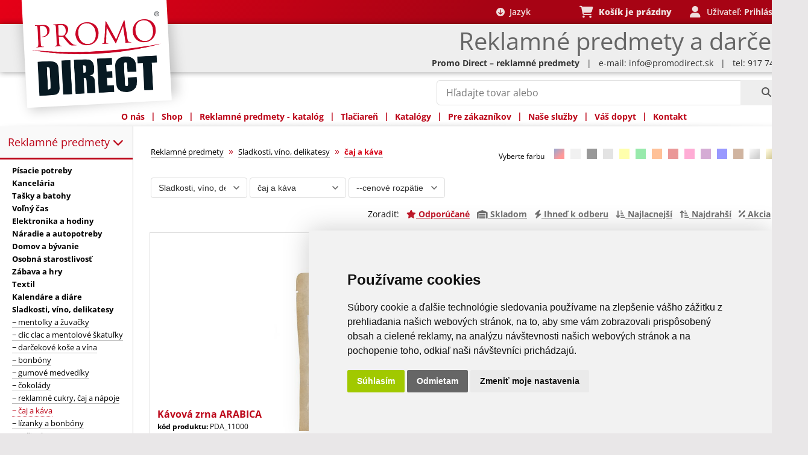

--- FILE ---
content_type: text/html; charset=utf-8
request_url: https://www.promodirect.sk/reklamne-predmety/search_vypis_detail.php?kategorie=12&podkategorie=128&seradit=cena1
body_size: 16735
content:
<!doctype html>

<head>
<meta name="description" content="Sladkosti, víno, delikatesy - čaj a káva: Kávová zrna ARABICA, Krabička na čaj TEA. Potisk loga. Reklamní předměty - Promo Direct">
<meta name="keywords" content="Kávová zrna ARABICA, Krabička na čaj TEA, Čaj, ">
<meta name="copyright" content="Promo Direct s.r.o. ©2025">
<meta property="og:image" content="https://www.promodirect.cz/images/promodirect_logo.jpg">
<meta property="og:site_name" content="Promo Direct">
<link rel="canonical" href="https://www.promodirect.sk/reklamne-predmety/sladkosti-vino-delikatesy/caj-a-kava/" />

<meta charset="utf-8" />
<meta name="robots" content="index, follow" />
<meta name="verify-v1" content="p416Qfo/uyp3F578ZOV6WKtJ/vnuyP/ltuIZhKEmlc4=">
<meta name="google-site-verification" content="mp-3tVdXSkQzSlpEjY5WG7UGsCoo6KRHlKnGoBUKuKY"/>
<meta name="viewport" content="width=device-width, initial-scale=1, maximum-scale=1">
<meta name="apple-mobile-web-app-capable" content="yes">
<meta name="apple-mobile-web-app-status-bar-style" content="black-translucent">
<meta name="author" content="Promo Direct - Reklamné predmety">

<meta name="csrf-token" content="76eb7b2361ee7c30d58698c9ab66791c0b2eddfe4c9ee4cc384886da37dd5ec8">

<link rel="stylesheet" href="https://cdnjs.cloudflare.com/ajax/libs/font-awesome/6.7.0/css/all.min.css">
<link rel="stylesheet" type="text/css" href="https://www.promodirect.sk/css/fonty.css" />
<link rel="stylesheet" type="text/css" href="https://www.promodirect.cz/css/promo10.css?v=2" />
<link rel="stylesheet" type="text/css" href="https://www.promodirect.cz/css/cart-styles.css" />

<title>čaj a káva – Reklamné predmety – Promo Direct</title>

<!-- Google tag (gtag.js) -->
<script async src="https://www.googletagmanager.com/gtag/js?id=G-1RWN3R0YY7"></script>
<script>
  window.dataLayer = window.dataLayer || [];
  function gtag(){dataLayer.push(arguments);}
  gtag('js', new Date());

  gtag('config', 'G-1RWN3R0YY7');
</script>

<link rel="icon" href="https://www.promodirect.cz/favicon.ico" type="image/x-icon" />

<script type="application/ld+json">
        {
            "@context": "https://schema.org",
            "@type": "Organization",
            "name": "Promo Direct s.r.o.",
            "url": "https://www.promodirect.sk",
            "logo": "https://www.promodirect.cz/images/logo2.png",
            "address": {
                "@type": "PostalAddress",
                "addressLocality": "Prague, Czech Republic",
                "postalCode": "140 00",
                "streetAddress": "Bartoskova 4"
            },
            "email": "info@promodirect.sk",
            "contactPoint": [{
                "@type": "ContactPoint",
                "telephone": "+420-776706777",
                "contactType": "sales",
                "areaServed": "CZ",
                "address": {
                    "@type": "PostalAddress",
                    "addressLocality": "Hlubocinka, Czech Republic",
                    "postalCode": "251 68",
                    "streetAddress": "Hlavni 884"
                },
                "availableLanguage": ["Czech", "Slovak", "English"]
            }, {
                "@type": "ContactPoint",
                "telephone": "+421-917747955",
                "contactType": "sales",
                "areaServed": "SK",
                "availableLanguage": ["Czech", "Slovak", "English"]
            }],
            "sameAs": ["https://www.facebook.com/Promodirect.cz",
                "https://twitter.com/promodirect_cz",
                "https://www.instagram.com/promodirect_cz",
                "https://plus.google.com/+PromodirectCz"
            ]
        }
    </script>

        <script>
        (function() {
            if (document.cookie.match(/device_type=/)) return;

            var isMobile = window.innerWidth <= 768 ||
                /Android|iPhone|iPad|iPod|Opera Mini|IEMobile/i.test(navigator.userAgent);

            var deviceType = isMobile ? 'mobile' : 'desktop';

            var expires = new Date();
            expires.setTime(expires.getTime() + (30 * 24 * 60 * 60 * 1000));
            document.cookie = "device_type=" + deviceType +
                "; expires=" + expires.toUTCString() +
                "; path=/; SameSite=Lax";

            document.cookie = "viewport_width=" + window.innerWidth +
                "; expires=" + expires.toUTCString() +
                "; path=/; SameSite=Lax";
        })();
    </script>


    </head>

<body>
        <script type="text/javascript" src="https://www.promodirect.cz/js/cookie-consent.js" charset="UTF-8">
    </script>
    <script type="text/javascript" charset="UTF-8">
        document.addEventListener('DOMContentLoaded', function() {

            cookieconsent.run({
                "notice_banner_type": "simple",
                "consent_type": "express",
                "palette": "light",
                "language": "sk",
                "page_load_consent_levels": ["strictly-necessary"],
                "notice_banner_reject_button_hide": false,
                "preferences_center_close_button_hide": false,
                "page_refresh_confirmation_buttons": true,
                "website_privacy_policy_url": "https://www.promodirect.cz/ochrana-osobnich-udaju",
                "website_name": "promodirect.cz",
                "callbacks": {
                    "scripts_specific_loaded": (level) => {
                        switch (level) {
                            case 'targeting':
                                gtag('consent', 'update', {
                                    'ad_storage': 'granted',
                                    'ad_user_data': 'granted',
                                    'ad_personalization': 'granted',
                                    'analytics_storage': 'granted'
                                });
                                break;
                        }
                    }
                },
                "callbacks_force": true
            });

        });

        // Stylování
        document.addEventListener("DOMContentLoaded", function() {
            var rejectButton = document.querySelector('.cc-nb-reject');
            if (rejectButton) {
                rejectButton.style.backgroundColor = '#666';
            }
            var okAgreeButton = document.querySelector('.cc-nb-okagree');
            if (okAgreeButton) {
                okAgreeButton.style.backgroundColor = '#a1c900';
                okAgreeButton.addEventListener('mouseover', function() {
                    okAgreeButton.style.backgroundColor = '#8fb300';
                });
                okAgreeButton.addEventListener('mouseout', function() {
                    okAgreeButton.style.backgroundColor = '#a1c900';
                });
            }
            var boxchangecolor = document.getElementById('termsfeed-com---nb');
            if (boxchangecolor) {
                boxchangecolor.style.boxShadow = '0px 0px 40px 0px #ccc';
            }
        });
    </script>


    <div class="box_stranky">
        <a name="top"></a>





        <!--  Hledani homepage ---------------------------------------------------------------------------------------------------- -->



        <script src="https://www.promodirect.cz/js/3.5.1/jquery.min.js"></script>
        <script src="https://www.promodirect.cz/js/skripty.js"></script>

        <link rel="stylesheet" href="https://www.promodirect.cz/js/fancybox3/jquery.fancybox.css" />
        <script src="https://www.promodirect.cz/js/fancybox3/jquery.fancybox.min.js"></script>


        <form method="get" enctype="multipart/form-data" action="https://www.promodirect.sk/reklamne-predmety/search_vypis_detail" name="form1">
        <div>
            <div class="hledani_katalog_hp">

                <style>
                    #live_search::placeholder {
                        color: #777;
                        font-weight: normal;
                    }

                                    </style>


                <script>
                    var TEXT_HLEDAM = "H\u013ead\u00e1m...";
                    var TEXT_UPRESNETE = "Sk\u00faste upresni\u0165, \u010do h\u013ead\u00e1te...";
                    var TEXT_CHYBA = "Ups, nie\u010do sa pokazilo...";
                    var PLACEHOLDERS_ARRAY = ['Hľadajte tovar alebo kód...', 'čierna taška', 'žlté pero', 'biele tričko', 'PD1006-05', 'batoh', 'dáždnik'];
                </script>
                <script src='https://www.promodirect.cz/js/livesearch6.js'></script>



                <style>
                    #live_search.placeholder-fade::placeholder {
                        opacity: 0;
                        transition: opacity 0.3s ease;
                    }

                    #live_search::placeholder {
                        opacity: 1;
                        transition: opacity 0.3s ease;
                    }

                    /* Pro různé prohlížeče */
                    #live_search.placeholder-fade::-webkit-input-placeholder {
                        opacity: 0;
                    }

                    #live_search.placeholder-fade::-moz-placeholder {
                        opacity: 0;
                    }

                    #live_search.placeholder-fade:-ms-input-placeholder {
                        opacity: 0;
                    }

                    #live_search.placeholder-fade:-moz-placeholder {
                        opacity: 0;
                    }
                </style>



                

                <div id="search-box">

                    <input type="text"
                        autocomplete="off"
                        placeholder="Hľadajte tovar alebo kód (napr. čierna taška)..."
                        value=""
                        name="popis"
                        id="live_search"
                        class="modern-input"
                        maxlength="50" />

                    <div class="result" id="search_result"></div>
                </div>
            </div>
            <button type="submit" class="hledani_katalog_button" aria-label="Hľadať"><i class='fa fa-search'></i></button>

        </div>
        </form>












        
        <div class="zobrazeni_mobil">


            <div class="hp_adresa">
                Promo Direct – reklamné predmety <br>
                <a href="https://www.promodirect.sk/vas-dopyt" class="mail" title="Váš dopyt reklamných predmetov">info@promodirect.sk</a> &nbsp;&nbsp;<i class="fa fa-envelope-o"></i><br>
                <a href="tel:917 747 955">tel. 917 747 955</a> &nbsp;&nbsp;<i class="fa fa-phone"></i>
            </div>


            <img class="logo_pd_mobil" src="https://www.promodirect.cz/images/promodirect_shadow_smile_mob.png" alt="Promo Direct logo mobil" onclick="javascript:location.href='https://www.promodirect.sk'">


            <!-- Top Navigation Menu -->
            <div class="topnav">
                <div class="topnavblok"> </div>
                <div id="myLinks">
                    <!--    <a href="https://m.promodirect.cz/o-firme">O nás &nbsp;&nbsp;<i class="fa fa-star" ></i></a>-->
                    <a href="https://www.promodirect.sk/reklamne-predmety/katalog_prehled">Reklamné predmety&nbsp;&nbsp;<i class="fa fa-gift"></i></a>
                    <a href="https://www.promodirect.sk/potisk">Potlač &nbsp;&nbsp;<i class="fa fa-tint"></i></a>
                    <a href="https://www.promodirect.sk/vas-dopyt "> Váš dopyt &nbsp;&nbsp;<i class="fa fa-comment"></i></a>
                    <a href="https://www.promodirect.sk/obchodni-podminky">Obchodné podmienky &nbsp;&nbsp;<i class="fa fa-university"></i></a>

                    <a href="https://www.promodirect.sk/registrace">Registrácia&nbsp;&nbsp;<i class="fa fa-key"></i></a>
                    <a href="https://www.promodirect.sk/kontakt">Kontakt &nbsp;&nbsp;<i class="fa fa-industry"></i></a>

                    <div class="mala_linka" style="border-bottom-width: 3px; border-color: #fff;"></div><br>

                    <a href="/login" >Login&nbsp;&nbsp;<i class="fa-solid fa-user"></i></a>

                    <a href="/cart" style="color: #BC0518;">Košík &nbsp;&nbsp;<i class="fa-solid fa-cart-shopping"></i></a>
                </div>
                <button type="button" class="icon" onclick="schovka_menu_funkce()" aria-label="Otvoriť menu">
                    <i class="fa fa-bars" style="color:black"></i>
                </button>
            </div>





            


            <div class="user_pozice">
                <i class="fa fa-shopping-cart" ></i>&nbsp;&nbsp;<a href="/cart" style="opacity: 0.5;">
<span class="aktual_stav_kosiku">Košík je prázdny</span>
</a><br><i class='fa fa-user' ></i>&nbsp;&nbsp;Uživateľ: <a href="https://www.promodirect.sk/login" >Prihlásiť sa</a>            </div>









            
            <div class="mainnav_ramec">


                <div class="mainnav">
                    <p onclick="schovka_menu_funkce2()">&nbsp;&nbsp;&nbsp;<i class='fa fa-angle-double-right'></i>&nbsp;<b>Reklamné predmety</b> – kategórie</p>
                    <div id="myLinks2">


                        <a href='/reklamne-predmety/pisacie-potreby/' class='fialovy_link_2'><b>Písacie potreby</b> &nbsp;&nbsp;<i class="fa fa-chevron-right"></i></a> <a href='/reklamne-predmety/kancelaria/' class='fialovy_link_2'><b>Kancelária</b> &nbsp;&nbsp;<i class="fa fa-chevron-right"></i></a> <a href='/reklamne-predmety/tasky-a-batohy/' class='fialovy_link_2'><b>Tašky a batohy</b> &nbsp;&nbsp;<i class="fa fa-chevron-right"></i></a> <a href='/reklamne-predmety/volny-cas/' class='fialovy_link_2'><b>Voľný čas</b> &nbsp;&nbsp;<i class="fa fa-chevron-right"></i></a> <a href='/reklamne-predmety/elektronika-a-hodiny/' class='fialovy_link_2'><b>Elektronika a hodiny</b> &nbsp;&nbsp;<i class="fa fa-chevron-right"></i></a> <a href='/reklamne-predmety/naradie-a-autopotreby/' class='fialovy_link_2'><b>Náradie a autopotreby</b> &nbsp;&nbsp;<i class="fa fa-chevron-right"></i></a> <a href='/reklamne-predmety/domov-a-byvanie/' class='fialovy_link_2'><b>Domov a bývanie</b> &nbsp;&nbsp;<i class="fa fa-chevron-right"></i></a> <a href='/reklamne-predmety/osobna-starostlivost/' class='fialovy_link_2'><b>Osobná starostlivosť</b> &nbsp;&nbsp;<i class="fa fa-chevron-right"></i></a> <a href='/reklamne-predmety/zabava-a-hry/' class='fialovy_link_2'><b>Zábava a hry</b> &nbsp;&nbsp;<i class="fa fa-chevron-right"></i></a> <a href='/reklamne-predmety/textil/' class='fialovy_link_2'><b>Textil</b> &nbsp;&nbsp;<i class="fa fa-chevron-right"></i></a> <a href='/reklamne-predmety/kalendare-a-diare/' class='fialovy_link_2'><b>Kalendáre a diáre</b> &nbsp;&nbsp;<i class="fa fa-chevron-right"></i></a> <a href='/reklamne-predmety/sladkosti-vino-delikatesy/' class='fialovy_link_2' style='font-weight:bold;'><b>Sladkosti, víno, delikatesy</b> &nbsp;&nbsp;<i class="fa fa-chevron-right"></i></a> <a href='/reklamne-predmety/sladkosti-vino-delikatesy/mentolky-a-zuvacky/' class='mail'>&minus; mentolky a žuvačky</a> <a href='/reklamne-predmety/sladkosti-vino-delikatesy/clic-clac-a-mentolove-skatulky/' class='mail'>&minus; clic clac a mentolové škatuľky</a> <a href='/reklamne-predmety/sladkosti-vino-delikatesy/darcekove-kose-a-vina/' class='mail'>&minus; darčekové koše a vína</a> <a href='/reklamne-predmety/sladkosti-vino-delikatesy/bonbony/' class='mail'>&minus; bonbóny</a> <a href='/reklamne-predmety/sladkosti-vino-delikatesy/gumove-medvediky/' class='mail'>&minus; gumové medvedíky</a> <a href='/reklamne-predmety/sladkosti-vino-delikatesy/cokolady/' class='mail'>&minus; čokolády</a> <a href='/reklamne-predmety/sladkosti-vino-delikatesy/reklamne-cukry-caj-a-napoje/' class='mail'>&minus; reklamné cukry, čaj a nápoje</a> <a href='/reklamne-predmety/sladkosti-vino-delikatesy/caj-a-kava/' class='fialovy_link_1'>&minus; čaj a káva</a> <a href='/reklamne-predmety/sladkosti-vino-delikatesy/lizanky-a-bonbony/' class='mail'>&minus; lízanky a bonbóny</a> <a href='/reklamne-predmety/sladkosti-vino-delikatesy/susienky/' class='mail'>&minus; sušienky</a> <a href='/reklamne-predmety/sladkosti-vino-delikatesy/slane/' class='mail'>&minus; slané</a> <a href='/reklamne-predmety/pharma-gifts/' class='fialovy_link_2'><b>Pharma gifts</b> &nbsp;&nbsp;<i class="fa fa-chevron-right"></i></a> <a href='/reklamne-predmety/vyroba-na-zakazku/' class='fialovy_link_2'><b>Výroba na zakázku</b> &nbsp;&nbsp;<i class="fa fa-chevron-right"></i></a> <a href='/reklamne-predmety/vianoce/' class='fialovy_link_2'><b>Vianoce</b> &nbsp;&nbsp;<i class="fa fa-chevron-right"></i></a> <a href='/reklamne-predmety/ekologicke-predmety/' class='fialovy_link_2'><b>Ekologické predmety</b> &nbsp;&nbsp;<i class="fa fa-chevron-right"></i></a> <a href='/reklamne-predmety/velka-noc/' class='fialovy_link_2'><b>Veľká noc</b> &nbsp;&nbsp;<i class="fa fa-chevron-right"></i></a> <a href='/reklamne-predmety/vypredaj-skladu/' class='fialovy_link_2'><b>Výpredaj skladu</b> &nbsp;&nbsp;<i class="fa fa-chevron-right"></i></a> <a href='/reklamne-predmety/ochranne-pomocky/' class='fialovy_link_2'><b>Ochranné pomôcky</b> &nbsp;&nbsp;<i class="fa fa-chevron-right"></i></a> 

                    </div>




                    <p class="icon" onclick="schovka_menu_funkce2()">
                        <i class="fa fa-chevron-down"></i>
                    </p>
                </div>
            </div>




        </div> 


        
        <div class="zobrazeni_desktop">



            <div class='horni_logo'>
                <div class='horni_logo_stin'></div>

                <div class='horni_logo_promo'>
                    <img src='https://www.promodirect.cz/images/promodirect_official_smile.png' alt='Promo Direct logo'>
                </div>

                <div class='horni_logo_pruh1'></div>
                <div class='horni_logo_pruh2'></div>
                <div class='horni_logo_pruh3'></div>

                <div class='horni_logo_titulek'>Reklamné predmety a darčeky</div>

                <div class="logo_a" onclick="javascript:location.href='https://www.promodirect.sk'">
                    <span>Promo Direct - Reklamné predmety</span>
                </div>

            </div>


            


            <div class="vyber_jazyka_wrapper">
                <span class="jazyk_label"><i class="fa fa-arrow-circle-down"></i>&nbsp; Jazyk</span>
                <div class="vyber_jazyka">
                    <a href='https://www.promodirect-europe.com' title='Promotional items and corporate gifts with print | 80,000+ products' hreflang='en-EN'>
                        <img src="https://www.promodirect.cz/images/gb.png" alt="EN"> English - EUR
                    </a>
                    <a href='https://www.promodirect.de' title='Werbeartikel und Firmengeschenke mit Aufdruck | 80.000+ Produkte' hreflang='de-DE'>
                        <img src="https://www.promodirect.cz/images/de.png" alt="DE"> Deutsch - EUR
                    </a>
                    <a href='https://www.promodirect.sk' title='Reklamné predmety a firemné darčeky s potlačou | 80 000+ produktov' hreflang='sk-SK'>
                        <img src="https://www.promodirect.cz/images/sk.png" alt="SK"> Slovensky - EUR
                    </a>
                    <a href='https://www.promodirect.cz' title='Reklamní předměty a firemní dárky s potiskem | 80 000+ produktů' hreflang='cs-CZ'>
                        <img src="https://www.promodirect.cz/images/cz.png" alt="CZ"> Česky - CZK
                    </a>
                </div>
            </div>


            


            <div class="user_pozice">



                <div class="malykosik-mini-cart-wrapper" style="display: inline-block; margin-left: 20px;">
    <a href="/cart" class="malykosik-cart-link" id="malykosikCartLink" style="color: #efdddd; text-decoration: none;">
        <i class="fa fa-shopping-cart user_pozice_ikona"></i>&nbsp;&nbsp;
        <span class="malykosik-cart-text" id="malykosikCartText">
Košík je prázdny     </span>
    </a>
    
    <div class="malykosik-mini-cart-dropdown" id="malykosikMiniCartDropdown">
        <div class="malykosik-cart-header">
            <h3>POLOŽKY V KOŠÍKU</h3>
        </div>
        
        <div class="malykosik-cart-content" id="malykosikCartContent">
         </div>
        
        <div class="malykosik-cart-footer">
            <div class="malykosik-cart-total">
                <span>Celkom:</span>
                <strong id="malykosikCartTotalPrice">0 </strong>
            </div>
            <a href="/cart" class="malykosik-cart-button">
                Zobraziť košík            </a>
        </div>
    </div>
</div>

<script>
var malykosikTranslations = {
    ks: 'ks',
    potisk: 'Potlač',
    nacitani: 'Načítání...',
    kosikPrazdny: 'Košík je prázdny',
    kosik: 'Košík'
};

function escapeHtml(text) {
    if (text === null || text === undefined) return '';
    const map = {
        '&': '&amp;',
        '<': '&lt;',
        '>': '&gt;',
        '"': '&quot;',
        "'": '&#039;'
    };
    return String(text).replace(/[&<>"']/g, m => map[m]);
} 
var malykosikMiniCart = {
    isLoading: false,
    isHovering: false,
    
    hoverTimeout: null,
    
    activeRequest: null,
    
    lastLoadTime: null,
    
    init: function() {
        var wrapper = document.querySelector('.malykosik-mini-cart-wrapper');
        var self = this;
        
        if (!wrapper) return;
        
        wrapper.addEventListener('mouseenter', function() {
            if (self.hoverTimeout) {
                clearTimeout(self.hoverTimeout);
            }
            
            self.hoverTimeout = setTimeout(function() {
                self.isHovering = true;
                self.loadCart();
            }, 300);
        });
        
        wrapper.addEventListener('mouseleave', function() {
            if (self.hoverTimeout) {
                clearTimeout(self.hoverTimeout);
                self.hoverTimeout = null;
            }
            self.isHovering = false;
        });
        
        jQuery(document).on('cartUpdated cartLocalUpdate', function(e, data) {
            if (data && data.cart_count !== undefined) {
                self.updateCartText(data);
                if (self.isHovering) {
                    self.loadCart(true);
                }
            } else {
                self.refreshCart();
            }
        });
        
        window.addEventListener('storage', function(e) {
            if (e.key === 'cartUpdated') {
                self.refreshCart();
            }
        });
    },
    
    refreshCart: function() {
        this.loadCart(true); 
    },
    
    loadCart: function(quickUpdate) {
        var self = this;
        
        var now = Date.now();
        if (this.lastLoadTime && (now - this.lastLoadTime) < 500) {
            return;
        }
        this.lastLoadTime = now;
        
        if (this.isLoading && !quickUpdate) return;
        
        if (quickUpdate && this.activeRequest) {
            this.activeRequest.abort();
        }
        
        this.isLoading = true;
        
        if (this.isHovering && !quickUpdate) {
            var content = document.getElementById('malykosikCartContent');
            if (content && content.innerHTML === '') {
                content.innerHTML = '<div class="malykosik-cart-loading"><i class="fa fa-spinner fa-spin"></i> ' + malykosikTranslations.nacitani + '</div>';
            }
        }
        
        this.activeRequest = jQuery.ajax({
            url: '/cart_ajax.php',
            method: 'POST',
            headers: {
                'X-CSRF-Token': '76eb7b2361ee7c30d58698c9ab66791c0b2eddfe4c9ee4cc384886da37dd5ec8'
            },
            data: {
                action: 'get_cart'
            },
            dataType: 'json',
            success: function(response) {
                if (response.success) {
                
                    window.lastCartData = response;
                    
                
                    self.updateCartText(response);
                    
                
                    if (self.isHovering) {
                        self.renderCart(response);
                    }
                }
            },
            error: function(xhr) {
                if (xhr.statusText !== 'abort') {
                    console.error('Cart load error');
                }
            },
            complete: function() {
                self.isLoading = false;
                self.activeRequest = null;
            }
        });
    },
    
    updateCartText: function(data) {
        if (!data) {
            if (window.lastCartUpdateData) {
                data = window.lastCartUpdateData;
            } else if (window.lastCartData) {
                data = window.lastCartData;
            }
        }
        
        if (data && (data.cart_count !== undefined || data.total_price !== undefined)) {
            var textElement = document.getElementById('malykosikCartText');
            var mainCartText = document.querySelector('.aktual_stav_kosiku');
            
            var newText;
            if (!data.cart_count || data.cart_count == 0) {
                newText = malykosikTranslations.kosikPrazdny;
            } else {
                newText = malykosikTranslations.kosik + ': ' + data.total_price + ' ' + data.currency;
            }
            
            if (textElement) textElement.textContent = newText;
            if (mainCartText) {
                mainCartText.textContent = newText;
                if (data.cart_count > 0) {
                    mainCartText.parentElement.style.opacity = '1';
                }
            }
            
            window.lastCartData = data;
            
            return;
        }
        
        this.loadCart(true);
    },
    
renderCart: function(data) {
    var content = document.getElementById('malykosikCartContent');
    if (!content) return;
    
    if (!data.items || data.items.length === 0) {
        content.innerHTML = '<div class="malykosik-cart-empty">' +
            '<i class="fa fa-shopping-cart"></i>' +
            '<p>' + malykosikTranslations.kosikPrazdny + '</p>' +
            '</div>';
        document.getElementById('malykosikCartTotalPrice').textContent = '0 ' + (data.currency || '');
        return;
    }
    
    var html = '';
    data.items.forEach(function(item) {
        var productUrl = escapeHtml(item.product_url || '#');
        var itemPrice = escapeHtml(item.total_price || item.price || '0');
        
        html += '<div class="malykosik-cart-item">' +
            '<div class="malykosik-cart-item-image">' +
            '<img src="' + escapeHtml(item.image_url) + '" alt="' + escapeHtml(item.name) + '">' +
            '</div>' +
            '<div class="malykosik-cart-item-details">' +
            '<a href="' + productUrl + '" class="malykosik-cart-item-name">' + escapeHtml(item.name) + '</a>' +
            '<div class="malykosik-cart-item-code">' + escapeHtml(item.code) + '</div>' +
            '<div class="malykosik-cart-item-quantity">' + escapeHtml(item.quantity) + ' ' + malykosikTranslations.ks + '</div>' +
            (item.has_print ? '<span class="malykosik-cart-print"><i class="fa fa-paint-brush"></i> ' + malykosikTranslations.potisk + '</span>' : '') +
            '</div>' +
            '<div class="malykosik-cart-item-price">' + itemPrice + '</div>' +
            '</div>';
    });  
    
 
    content.innerHTML = html;
    document.getElementById('malykosikCartTotalPrice').textContent = data.total_price + ' ' + data.currency;
}  
};

window.lastCartData = null;
window.lastCartUpdateData = null;

if (document.readyState === 'loading') {
    document.addEventListener('DOMContentLoaded', function() {
        malykosikMiniCart.init();
    });
} else {
    malykosikMiniCart.init();
}
</script>
<div class = 'user_pozice_user'><i class='fa fa-user user_pozice_ikona'></i>&nbsp;&nbsp;Uživateľ: <a href="https://www.promodirect.sk/login" ><b>Prihlásiť sa</b></a></div>            </div>





            

            <div class="adresa_homepage">
                <b>Promo Direct – reklamné predmety</b>

                &nbsp;&nbsp;|&nbsp;&nbsp;&nbsp;e-mail: <a href="https://www.promodirect.sk/vas-dopyt" title="Váš dopyt reklamných predmetov">info@promodirect.sk</a>
                &nbsp;&nbsp;|&nbsp;&nbsp;&nbsp;tel: 917 747 955            </div>





            
            <div class="dropdown_position">
                <ul class="dropdown">
                    <li class="menu-nadpis"><a href="https://www.promodirect.sk/kontakt#o_nas" class="odkaz" title="O firme">O nás</a>
                        <ul class="sub_menu">
                            <li><a href="https://www.promodirect.sk/kontakt#o_nas">O firme</a></li>
            <li><a href=" https://www.promodirect.sk/kontakt">Kontakt</a></li>
                            <!--        <li><a href="https://www.promodirect.cz/kariera">Kariéra</a></li>-->
                            <li><a href="https://www.promodirect.sk/obchodni-podminky">Obchodné podmienky</a></li>
                            <li><a href="https://www.promodirect.sk/vas-dopyt">Váš dopyt</a></li>
                        </ul>
                    </li>

                    <li class="oddelovac pismo_fialova">|</li>

                    <li class="menu-nadpis"><a href="https://www.promodirect.sk/reklamne-predmety/pisacie-potreby/" title="Shop">Shop</a></li>

                    <li class="oddelovac pismo_fialova">|</li>

                    <li class="menu-nadpis"><a href="https://www.promodirect.sk/reklamne-predmety/katalog_prehled" title="Online katalóg reklamných predmetov">Reklamné predmety - katalóg</a></li>

                    <li class="oddelovac pismo_fialova">|</li>

                    <li class="menu-nadpis"><a href="https://www.promodirect.sk/potisk" title="Potlač reklamných predmetov">Tlačiareň</a></li>

                    <li class="oddelovac pismo_fialova">|</li>



                    
        <li class="menu-nadpis"><a href="https://www.promodirect.sk/katalogy-ke-stazeni" class="odkaz" title="Katalógy reklamných predmetov">Katalógy</a>
            <ul class="sub_menu"><li><a href="https://www.promodirect.sk/katalogy">Tlačené katalógy</a></li>
            <li><a href="https://www.promodirect.sk/katalogy-ke-stazeni">Online katalógy reklamných darčekov</a></li>
        </ul>
        </li>
        <li class="oddelovac pismo_fialova">|</li>

                    <li class="menu-nadpis"><a href="https://www.promodirect.sk/registrace" class="odkaz" title="Pre zákazníkov">
                            Pre zákazníkov</a>
                        <ul class="sub_menu">

                            
            <li><a href="https://www.promodirect.sk/jsem-zakaznik-a-chci-nakoupit">Som zákazník a chcem nakúpiť</a></li>
            <li><a href="https://www.promodirect.sk/jak-si-vybrat-reklamni-predmet">Ako si vybrať reklamné predmety?</a></li><li><a href="https://www.promodirect.sk/vzorkovna">Vzorkovňa</a></li>
                            <li><a href="https://www.promodirect.sk/registrace">Registrácia</a></li>

                            <li><a href="https://www.promodirect.sk/login">Login</a></li>
                        </ul>
                    </li>


                    <li class="oddelovac pismo_fialova">|</li>


                    <li class="menu-nadpis"><a href="https://www.promodirect.sk/potisk" class="odkaz" title="Naše služby">Naše služby</a>
                        <ul class="sub_menu">
                            <li><a href="https://www.promodirect.sk/reklamne-predmety/katalog_prehled">Reklamné predmety</a></li>
                            <li><a href="https://www.promodirect.sk/potisk">Potlač reklamných predmetov</a></li>
                            <!--          <li><a href="https://www.promodirect.cz/cenik-potisku">Ceník potisku reklamních předmětů</a></li>-->
                            <li><a href="https://www.promodirect.sk/baliace-sluzby">Baliace služby</a></li>
                            <li><a href="https://www.promodirect.sk/logistika-a-doprava">Logistika a doprava</a></li><li><a href="https://penbox.promodirect.cz">Penbox - balíčky per </a></li>                            <!--     <li><a href="https://www.promodirect.cz/vernostni-programy">Věrnostní programy</a></li>-->
                        </ul>
                    </li>

                    <li class="oddelovac pismo_fialova">|</li>

                    <li class="menu-nadpis"><a href="https://www.promodirect.sk/vas-dopyt" class="menu_horni_lista" title="Váš dopyt reklamných predmetov">Váš dopyt</a></li>

                    <li class="oddelovac pismo_fialova">|</li>

                    <li class="menu-nadpis"><a href="https://www.promodirect.sk/kontakt" class="menu_horni_lista" title="Promo Direct - Kontakt">Kontakt</a></li>

                </ul>


            </div>




            

            </div><div><div class='zobrazeni_desktop'><div class='hlavni_menu_vlevo'><div class="obalka_pozice" id="myHeader">
<div class="obalka">

    <a href="/reklamne-predmety/" id="obalka_menu">
        Reklamné predmety <i id="sipka2" class="fa fa-chevron-down"></i>
    </a>

    <div class="navbar" data-menu-loaded="false">
        <!-- Placeholder - načte se dynamicky -->
        <div class="menu-loading" style="padding: 20px; text-align: center; color: #999;">
            <i class="fa fa-spinner fa-spin"></i> Loading...
        </div>
    </div>
</div>
</div>

<script>
window.onscroll = function() {myFunction()};

var header = document.getElementById("myHeader");
var sticky = header.offsetTop;

function myFunction() {
  if (window.pageYOffset > 207) {
    header.classList.add("sticky");
  } else {
    header.classList.remove("sticky");
  }
}

document.addEventListener('DOMContentLoaded', function() {
    const navbar = document.querySelector('.navbar');
    const obalka = document.querySelector('.obalka');
    let menuLoaded = false;
    let menuLoading = false;
    
    function initMenuLazyLoading() {
        var lazyloadImages;    

        if ("IntersectionObserver" in window) {
            lazyloadImages = document.querySelectorAll(".navbar .lazy");
            var imageObserver = new IntersectionObserver(function(entries, observer) {
                entries.forEach(function(entry) {
                    if (entry.isIntersecting) {
                        var image = entry.target;
                        image.src = image.dataset.src;
                        image.classList.remove("lazy");
                        imageObserver.unobserve(image);
                    }
                });
            });

            lazyloadImages.forEach(function(image) {
                imageObserver.observe(image);
            });
        } else {  
            var lazyloadThrottleTimeout;
            lazyloadImages = document.querySelectorAll(".navbar .lazy");
            
            function lazyload () {
                if(lazyloadThrottleTimeout) {
                    clearTimeout(lazyloadThrottleTimeout);
                }    

                lazyloadThrottleTimeout = setTimeout(function() {
                    var scrollTop = window.pageYOffset;
                    lazyloadImages.forEach(function(img) {
                        if(img.offsetTop < (window.innerHeight + scrollTop)) {
                            img.src = img.dataset.src;
                            img.classList.remove('lazy');
                        }
                    });
                    if(lazyloadImages.length == 0) { 
                        document.removeEventListener("scroll", lazyload);
                        window.removeEventListener("resize", lazyload);
                        window.removeEventListener("orientationChange", lazyload);
                    }
                }, 20);
            }

            document.addEventListener("scroll", lazyload);
            window.addEventListener("resize", lazyload);
            window.addEventListener("orientationChange", lazyload);
        }
    }
    
function loadMenu() {
    if (!menuLoaded && !menuLoading) {
        menuLoading = true;
        
        const cacheKey = 'menu_cache_sk';
        const cacheTimeKey = 'menu_cache_time';
        const cached = localStorage.getItem(cacheKey);
        const cacheTime = localStorage.getItem(cacheTimeKey);
        
        if (cached && cacheTime && (Date.now() - parseInt(cacheTime)) < 3600000) {
            navbar.innerHTML = cached;
            menuLoaded = true;
            navbar.setAttribute('data-menu-loaded', 'true');
            initMenuLazyLoading();
            menuLoading = false;
            return;
        }
        
        fetch('/inspirativni_menu_content.php')
            .then(response => response.text())
            .then(html => {
                navbar.innerHTML = html;
                menuLoaded = true;
                navbar.setAttribute('data-menu-loaded', 'true');
                
                try {
                    localStorage.setItem(cacheKey, html);
                    localStorage.setItem(cacheTimeKey, Date.now().toString());
                } catch(e) {}
                
                initMenuLazyLoading();
            })
            .catch(error => {
                console.error('Chyba:', error);
                navbar.innerHTML = '<div style="padding: 20px; color: #999;">Chyba při načítání</div>';
            })
            .finally(() => {
                menuLoading = false;
            });
    }
}
    
    obalka.addEventListener('mouseenter', loadMenu);
    
    obalka.addEventListener('click', function(e) {
        if (window.innerWidth <= 768) {
            loadMenu();
        }
    });
    
    if ('connection' in navigator && navigator.connection.effectiveType === '4g') {
        setTimeout(loadMenu, 2000);
    }
});
</script>
    <div class="hlavni_menu_vlevo_pozice">    
        
 
        <b class="pismo_fialova2">Reklamné predmety: </b></br></br>	<ul class='menu_kategorie' style='list-style:none; margin:0; padding:0;'><li><a href='/reklamne-predmety/pisacie-potreby/' class='fialovy_link_2'><b>Písacie potreby</b></a></li><li><a href='/reklamne-predmety/kancelaria/' class='fialovy_link_2'><b>Kancelária</b></a></li><li><a href='/reklamne-predmety/tasky-a-batohy/' class='fialovy_link_2'><b>Tašky a batohy</b></a></li><li><a href='/reklamne-predmety/volny-cas/' class='fialovy_link_2'><b>Voľný čas</b></a></li><li><a href='/reklamne-predmety/elektronika-a-hodiny/' class='fialovy_link_2'><b>Elektronika a hodiny</b></a></li><li><a href='/reklamne-predmety/naradie-a-autopotreby/' class='fialovy_link_2'><b>Náradie a autopotreby</b></a></li><li><a href='/reklamne-predmety/domov-a-byvanie/' class='fialovy_link_2'><b>Domov a bývanie</b></a></li><li><a href='/reklamne-predmety/osobna-starostlivost/' class='fialovy_link_2'><b>Osobná starostlivosť</b></a></li><li><a href='/reklamne-predmety/zabava-a-hry/' class='fialovy_link_2'><b>Zábava a hry</b></a></li><li><a href='/reklamne-predmety/textil/' class='fialovy_link_2'><b>Textil</b></a></li><li><a href='/reklamne-predmety/kalendare-a-diare/' class='fialovy_link_2'><b>Kalendáre a diáre</b></a></li><li><a href='/reklamne-predmety/sladkosti-vino-delikatesy/' class='fialovy_link_2'><b>Sladkosti, víno, delikatesy</b></a><ul class='menu_podkategorie' style='list-style:none; margin:0; padding:0;'><li><a href='/reklamne-predmety/sladkosti-vino-delikatesy/mentolky-a-zuvacky/' class='mail'>&minus; mentolky a žuvačky</a></li><li><a href='/reklamne-predmety/sladkosti-vino-delikatesy/clic-clac-a-mentolove-skatulky/' class='mail'>&minus; clic clac a mentolové škatuľky</a></li><li><a href='/reklamne-predmety/sladkosti-vino-delikatesy/darcekove-kose-a-vina/' class='mail'>&minus; darčekové koše a vína</a></li><li><a href='/reklamne-predmety/sladkosti-vino-delikatesy/bonbony/' class='mail'>&minus; bonbóny</a></li><li><a href='/reklamne-predmety/sladkosti-vino-delikatesy/gumove-medvediky/' class='mail'>&minus; gumové medvedíky</a></li><li><a href='/reklamne-predmety/sladkosti-vino-delikatesy/cokolady/' class='mail'>&minus; čokolády</a></li><li><a href='/reklamne-predmety/sladkosti-vino-delikatesy/reklamne-cukry-caj-a-napoje/' class='mail'>&minus; reklamné cukry, čaj a nápoje</a></li><li><a href='/reklamne-predmety/sladkosti-vino-delikatesy/caj-a-kava/' class='fialovy_link_1'>&minus; čaj a káva</a></li><li><a href='/reklamne-predmety/sladkosti-vino-delikatesy/lizanky-a-bonbony/' class='mail'>&minus; lízanky a bonbóny</a></li><li><a href='/reklamne-predmety/sladkosti-vino-delikatesy/susienky/' class='mail'>&minus; sušienky</a></li><li><a href='/reklamne-predmety/sladkosti-vino-delikatesy/slane/' class='mail'>&minus; slané</a></li></ul></li><li><a href='/reklamne-predmety/vyroba-na-zakazku/' class='fialovy_link_2'><b>Výroba na zakázku</b></a></li><li><a href='/reklamne-predmety/vianoce/' class='fialovy_link_2'><b>Vianoce</b></a></li><li><a href='/reklamne-predmety/ekologicke-predmety/' class='fialovy_link_2'><b>Ekologické predmety</b></a></li><li><a href='/reklamne-predmety/velka-noc/' class='fialovy_link_2'><b>Veľká noc</b></a></li><li><a href='/reklamne-predmety/vypredaj-skladu/' class='fialovy_link_2'><b>Výpredaj skladu</b></a></li><li><a href='/reklamne-predmety/ochranne-pomocky/' class='fialovy_link_2'><b>Ochranné pomôcky</b></a></li></ul>
    <br><br><br><br> 

    <div class="linka_horizontal"></div> 
        
    <br><br>
        
    
    <div style="margin-left: 8px;">
        <div>
            <a href="https://www.promodirect.sk/katalogy-ke-stazeni" title="Online katalógy reklamných predmetov - Promo Direct" style="font-family:'Kalam'; font-size: 25px; line-height: 1.3; color:#aaa;  ">Online katalógy reklamných predmetov...</a>
        </div>
    
    <a href="https://www.promodirect.sk/katalogy-ke-stazeni" title="Online katalógy reklamných predmetov - Promo Direct"><img src="https://www.promodirect.cz/images/online_katalogy.jpg" width="220px" height="208px" border="0" alt="Online katalógy reklamných predmetov" class="image" style="margin-left:-28px"/></a>
    </div>
            
    <br><br><br>   
            
        <img src="https://www.promodirect.cz/images/herefor_new.png" style="position:absolute; margin-left:5px; z-index: 7; width:206px; height:300px; left: 82px; " alt="Promo Direct works for you">    
        <span style="font-family:'Kalam'; font-size: 25px; line-height: 1.3; color:#BC0518;position:absolute;z-index: 8;margin-top:220px" >
        Sme tu<br>pre Vás</span>
    
        
    </div>
    
            

    </div>
    
    </div>
    
    <div class="hlavni_ramec">            <script>
                window.lastCartData = null;

                function showToast(message, type = 'success') {
                    const toast = $('<div class="toast-notification ' + type + '">' + message + '</div>');
                    $('body').append(toast);
                    setTimeout(() => toast.addClass('show'), 100);
                    setTimeout(() => {
                        toast.removeClass('show');
                        setTimeout(() => toast.remove(), 300);
                    }, 3000);
                }

                $(document).on('click', '.add-to-cart, #objednat_butonek, #objednat_butonek_potisk, .buton_mobil_kosik', function(e) {
                    e.preventDefault();
                    var button = $(this);
                    var vyrobkyid = button.data('vyrobkyid');
                    var pocet = button.data('pocet') || 1;
                    var potisk = button.data('potisk') || 0;

                    if (button.attr('id') === 'objednat_butonek' || button.attr('id') === 'objednat_butonek_potisk') {
                        var $kalkulaceInput = $('#pocet_kusu_input');
                        if ($kalkulaceInput.length && $kalkulaceInput.val()) {
                            var inputPocet = parseInt($kalkulaceInput.val());
                            if (!isNaN(inputPocet) && inputPocet > 0) {
                                pocet = inputPocet;
                            }
                        }
                    }

                    button.prop('disabled', true);

                    $.ajax({
                        url: '/cart_ajax.php',
                        method: 'POST',
                        headers: {
                            'X-CSRF-Token': $('meta[name="csrf-token"]').attr('content')
                        },
                        data: {
                            action: 'add',
                            vyrobkyid: vyrobkyid,
                            pocet: pocet,
                            potisk: potisk
                        },
                        dataType: 'json',
                        success: function(response) {
                            if (response.success) {
                                showToast('✓ Tovar bol pridaný do košíka');

                                gtag('event', 'add_to_cart', {
                                    'currency': response.currency || 'CZK',
                                    'value': parseFloat(response.item_price || 0),
                                    'items': [{
                                        'item_id': vyrobkyid.toString(),
                                        'item_name': response.item_name || '',
                                        'price': parseFloat(response.item_price || 0),
                                        'quantity': pocet
                                    }]
                                });

                                window.lastCartData = response;

                                var cartText = (!response.cart_count || response.cart_count == 0) ?
                                    'Košík je prázdny' :
                                    'Košík: ' + response.total_price + ' ' + response.currency;

                                $('.aktual_stav_kosiku').text(cartText);
                                $('#malykosikCartText').text(cartText);

                                if (response.cart_count > 0) {
                                    $('.aktual_stav_kosiku').parent().css('opacity', '1');
                                }

                                $(document).trigger('cartUpdated');

                                try {
                                    localStorage.setItem('cartUpdated', Date.now());
                                } catch (e) {}

                            } else {
                                showToast(response.error || 'Chyba siete', 'error');
                            }
                        },
                        error: function() {
                            showToast('Chyba siete', 'error');
                        },
                        complete: function() {
                            button.prop('disabled', false);
                        }
                    });
                });
            </script>

<script>
    document.addEventListener('DOMContentLoaded', function() {
        document.querySelectorAll('.ctverecek_barva[type="submit"]').forEach(button => {
            button.addEventListener('click', function(e) {
                e.preventDefault();
                updateUrlParameter('barva', this.value);
            });
        });
    });

    function updateUrlParameter(paramName, paramValue) {
        const url = new URL(window.location.href);

        if (paramName === 'kategorie') {
            if (paramValue === '' || !paramValue) {
                url.searchParams.delete('kategorie');
                url.searchParams.delete('podkategorie');
                url.searchParams.delete('gender');
                url.searchParams.delete('size');
            } else {
                url.searchParams.set('kategorie', paramValue);
                url.searchParams.delete('podkategorie');
                if (paramValue != '10') {
                    url.searchParams.delete('gender');
                    url.searchParams.delete('size');
                }
            }
        } else {
            if (paramValue === '' || !paramValue) {
                url.searchParams.delete(paramName);
            } else {
                url.searchParams.set(paramName, paramValue);
            }
        }

        url.searchParams.delete('page');

        let path = url.pathname.replace(/\/page-\d+\/?/, '/');

        window.location.href = url.origin + path + url.search;
    }

    function redirectToCategory(kategorieId) {
        updateUrlParameter('kategorie', kategorieId);
    }

    function redirectToSubcategory(podkategorieId) {
        updateUrlParameter('podkategorie', podkategorieId);
    }

    function handleTextileFilter(filterName, filterValue) {
        updateUrlParameter(filterName, filterValue);
    }

    function handlePriceFilter(priceValue) {
        updateUrlParameter('ceny', priceValue);
    }

    function changeSorting(sortType) {
        updateUrlParameter('seradit', sortType);
    }
</script>









<div class="hlavni_ramec_pozice1">

    <div class="menu980">


        <h1 class='sr-only'>čaj a káva</h1>


        <nav aria-label="Breadcrumb"><ol itemscope itemtype="https://schema.org/BreadcrumbList" class="breadcrumbs" style="display:inline; padding:0; margin:0;"><li itemprop="itemListElement" itemscope itemtype="https://schema.org/ListItem" style="display:inline;"><a itemprop="item" href="https://www.promodirect.sk/reklamne-predmety/" class="mail"><span itemprop="name">Reklamné predmety</span></a><span class="pismo_fialova">&nbsp;&nbsp;»&nbsp;&nbsp;</span><meta itemprop="position" content="1" /></li><li itemprop="itemListElement" itemscope itemtype="https://schema.org/ListItem" style="display:inline;"><a itemprop="item" href="https://www.promodirect.sk/reklamne-predmety/sladkosti-vino-delikatesy/" class="mail"><span itemprop="name">Sladkosti, víno, delikatesy</span></a><span class="pismo_fialova">&nbsp;&nbsp;»&nbsp;&nbsp;</span><meta itemprop="position" content="2" /></li><li itemprop="itemListElement" itemscope itemtype="https://schema.org/ListItem" style="display:inline;"><a itemprop="item" href="https://www.promodirect.sk/reklamne-predmety/sladkosti-vino-delikatesy/caj-a-kava/" class="mail"><span itemprop="name" style="font-weight:bold; color:#d60016;">čaj a káva</span></a><meta itemprop="position" content="3" /></li></ol></nav>


        <br>

        <form method="get" enctype="multipart/form-data" action="https://www.promodirect.sk/reklamne-predmety/search_vypis_detail" name="form1">




            <span class="zobrazeni_mobil"><br><br></span>

            <div class="barevnik">


                <span class="zobrazeni_desktop">
                    <span style="position: relative; margin-top: 7px ; font-size: 12px; "> Vyberte farbu&nbsp;&nbsp;&nbsp;</span>
                </span>

                <div class='tooltip2'>
                    <button class="ctverecek_barva"
                        type="submit"
                        name="barva"
                        value=""
                        style="background: linear-gradient(137deg, rgba(39,34,120,1) 12%, rgba(255,0,0,1) 71%)"
                        aria-label="Vybrat všetky farby barvy">
                    </button>
                    <span class="tooltiptext2">všetky farby</span>
                </div>

                <div class='tooltip2'>
                    <button class="ctverecek_barva"
                        type="submit"
                        name="barva"
                        value="6"
                        style="background-color: #ddd"
                        aria-label="Vybrat biela barvu">
                    </button>
                    <span class="tooltiptext2">biela</span>
                </div>

                <div class='tooltip2'>
                    <button class="ctverecek_barva"
                        type="submit"
                        name="barva"
                        value="3"
                        style="background-color: #000"
                        aria-label="Vybrat čierna barvu">
                    </button>
                    <span class="tooltiptext2">čierna</span>
                </div>

                <div class='tooltip2'>
                    <button class="ctverecek_barva"
                        type="submit"
                        name="barva"
                        value="7"
                        style="background-color: #bbb"
                        aria-label="Vybrat šedá barvu">
                    </button>
                    <span class="tooltiptext2">šedá</span>
                </div>

                <div class='tooltip2'>
                    <button class="ctverecek_barva"
                        type="submit"
                        name="barva"
                        value="8"
                        style="background-color: #ffff33"
                        aria-label="Vybrat žltá barvu">
                    </button>
                    <span class="tooltiptext2">žltá</span>
                </div>

                <div class='tooltip2'>
                    <button class="ctverecek_barva"
                        type="submit"
                        name="barva"
                        value="9"
                        style="background-color: #00cc33"
                        aria-label="Vybrat zelená barvu">
                    </button>
                    <span class="tooltiptext2">zelená</span>
                </div>

                <div class='tooltip2'>
                    <button class="ctverecek_barva"
                        type="submit"
                        name="barva"
                        value="10"
                        style="background-color: #ff6600"
                        aria-label="Vybrat oranžová barvu">
                    </button>
                    <span class="tooltiptext2">oranžová</span>
                </div>

                <div class='tooltip2'>
                    <button class="ctverecek_barva"
                        type="submit"
                        name="barva"
                        value="5"
                        style="background-color: #cc0000"
                        aria-label="Vybrat červená barvu">
                    </button>
                    <span class="tooltiptext2">červená</span>
                </div>

                <div class='tooltip2'>
                    <button class="ctverecek_barva"
                        type="submit"
                        name="barva"
                        value="11"
                        style="background-color: #ff3399"
                        aria-label="Vybrat ružová barvu">
                    </button>
                    <span class="tooltiptext2">ružová</span>
                </div>

                <div class='tooltip2'>
                    <button class="ctverecek_barva"
                        type="submit"
                        name="barva"
                        value="21"
                        style="background-color: #993399"
                        aria-label="Vybrat fialová barvu">
                    </button>
                    <span class="tooltiptext2">fialová</span>
                </div>

                <div class='tooltip2'>
                    <button class="ctverecek_barva"
                        type="submit"
                        name="barva"
                        value="4"
                        style="background-color: blue"
                        aria-label="Vybrat modrá barvu">
                    </button>
                    <span class="tooltiptext2">modrá</span>
                </div>

                <div class='tooltip2'>
                    <button class="ctverecek_barva"
                        type="submit"
                        name="barva"
                        value="1"
                        style="background-color: saddlebrown"
                        aria-label="Vybrat hnedá barvu">
                    </button>
                    <span class="tooltiptext2">hnedá</span>
                </div>

                <div class='tooltip2'>
                    <button class="ctverecek_barva"
                        type="submit"
                        name="barva"
                        value="14"
                        style="background: linear-gradient(137deg, rgba(235,235,235,1) 9%, rgba(142,142,142,1) 82%)"
                        aria-label="Vybrat strieborná barvu">
                    </button>
                    <span class="tooltiptext2">strieborná</span>
                </div>

                <div class='tooltip2'>
                    <button class="ctverecek_barva"
                        type="submit"
                        name="barva"
                        value="98"
                        style="background: linear-gradient(137deg, rgba(255,243,177,1) 9%, rgba(145,121,0,1) 82%)"
                        aria-label="Vybrat zlatá barvu">
                    </button>
                    <span class="tooltiptext2">zlatá</span>
                </div>










            </div>
            <br>





            <div class="menu_razeni">



                

                <div class="menu_razeni_mobil">




                    <!-- KATEGORIE -->
                    <select name="kategorie" class="input_5 new_input" onchange="redirectToCategory(this.value)">
                        <option value="">--kategória--</option>
                        <option value="1">Písacie potreby</option><option value="2">Kancelária</option><option value="3">Tašky a batohy</option><option value="4">Voľný čas</option><option value="5">Elektronika a hodiny</option><option value="6">Náradie a autopotreby</option><option value="7">Domov a bývanie</option><option value="8">Osobná starostlivosť</option><option value="9">Zábava a hry</option><option value="10">Textil</option><option value="11">Kalendáre a diáre</option><option value="12" selected="selected">Sladkosti, víno, delikatesy</option><option value="14">Výroba na zakázku</option><option value="15">Vianoce</option><option value="16">Ekologické predmety</option><option value="17">Veľká noc</option><option value="18">Výpredaj skladu</option><option value="19">Ochranné pomôcky</option>                    </select>


                    <!-- PODKATEGORIE -->
                    <select name="podkategorie" class="input_5 new_input" onchange="redirectToSubcategory(this.value)">
                        <option value="">--podkategória--</option>
                        <option value="121">mentolky a žuvačky</option><option value="122">clic clac a mentolové škatuľky</option><option value="123">darčekové koše a vína</option><option value="124">bonbóny</option><option value="125">gumové medvedíky</option><option value="126">čokolády</option><option value="127">reklamné cukry, čaj a nápoje</option><option value="128" selected="selected">čaj a káva</option><option value="129">lízanky a bonbóny</option><option value="1210">sušienky</option><option value="1211">slané</option>                    </select>



                    <!-- CENY -->
                    <select name="ceny" class="input_5 new_input" onchange="handlePriceFilter(this.value)">
                        <option value="">--cenové rozpätie--</option>
                        <option value="1">pod 0.50 €</option><option value="2">0.50 - 1 €</option><option value="3">1 - 10 €</option><option value="4">10 - 35 €</option><option value="5">35 - 50 €</option><option value="6">50 - viac €</option>                    </select>





                    






                    <span class="zobrazeni_mobil"><br></span>

                    <input type="hidden" value="cena1" name="seradit" />
                    <input type='hidden' name='popis' value=''>



                </div>

                <span class="zobrazeni_mobil"><br></span><div class="menu_razeni2">Zoradiť: &nbsp;&nbsp;<span style="white-space: nowrap;"><a href="/reklamne-predmety/sladkosti-vino-delikatesy/caj-a-kava/?kategorie=12&amp;podkategorie=128&amp;size=L&amp;seradit=cena1" class="vyhledavani_fialove" style="color:#BC0518"><i class="fa fa-star"></i> <strong>Odporúčané</strong></a></span>&nbsp;&nbsp;&nbsp;<span style="white-space: nowrap;"><a href="/reklamne-predmety/sladkosti-vino-delikatesy/caj-a-kava/?kategorie=12&amp;podkategorie=128&amp;size=L&amp;seradit=skladem" class="vyhledavani_fialove" ><i class="fa fa-warehouse"></i> <strong>Skladom</strong></a></span>&nbsp;&nbsp;&nbsp;<span style="white-space: nowrap;"><a href="/reklamne-predmety/sladkosti-vino-delikatesy/caj-a-kava/?kategorie=12&amp;podkategorie=128&amp;size=L&amp;seradit=ihnedskladem" class="vyhledavani_fialove" ><i class="fa fa-bolt"></i> <strong>Ihneď k odberu</strong></a></span>&nbsp;&nbsp;&nbsp;<span style="white-space: nowrap;"><a href="/reklamne-predmety/sladkosti-vino-delikatesy/caj-a-kava/?kategorie=12&amp;podkategorie=128&amp;size=L&amp;seradit=cena1N" class="vyhledavani_fialove" ><i class="fa fa-arrow-down-short-wide"></i> <strong>Najlacnejší</strong></a></span>&nbsp;&nbsp;&nbsp;<span style="white-space: nowrap;"><a href="/reklamne-predmety/sladkosti-vino-delikatesy/caj-a-kava/?kategorie=12&amp;podkategorie=128&amp;size=L&amp;seradit=cena2" class="vyhledavani_fialove" ><i class="fa fa-arrow-up-short-wide"></i> <strong>Najdrahší</strong></a></span>&nbsp;&nbsp;&nbsp;<span style="white-space: nowrap;"><a href="/reklamne-predmety/sladkosti-vino-delikatesy/caj-a-kava/?kategorie=12&amp;podkategorie=128&amp;size=L&amp;seradit=akce" class="vyhledavani_fialove" ><i class="fa fa-percent"></i> <strong>Akcia</strong></a></span>&nbsp;&nbsp;&nbsp;</div><span class="zobrazeni_mobil"><br><br></span>


                </span>




        </form>

        <span class="zobrazeni_desktop"></span>


    </div>


    
</div>



<br><div style='display: flex; flex-wrap: wrap;'><div class='vypis_ram' style='flex: 0 0 auto; width: 618px;'><div class='vypis_ram_sklad'><span style='font-size: 14px;'><b class='pismo_fialova' style='font-size: 14px;'>Skladom:</b> na dopyt</span></div><a href="https://www.promodirect.sk/reklamne-predmety/sladkosti-vino-delikatesy/caj-a-kava/232812-kavova-zrna-arabica-kava-arabica-s-jedinecnou-chuti-kter-11000"><img src="https://www.promodirect.cz/product-photos/1/11000.jpg" alt="Kávová zrna ARABICA - hnedá" title="Kávová zrna ARABICA - hnedá" class="obrazek_ram" style="left: 135px; width: 380px; max-height: 380px;" loading="lazy"></a><div class ="vypis_textovy_objekt" ><a href="https://www.promodirect.sk/reklamne-predmety/sladkosti-vino-delikatesy/caj-a-kava/232812-kavova-zrna-arabica-kava-arabica-s-jedinecnou-chuti-kter-11000/" title='Kávová zrna ARABICA' class="fialovy_link" ><h2 style='background-color: #fff; padding: 5px 10px 5px 0px; font-size:16px; font-weight:700;'>Kávová zrna ARABICA</h2></a><br/><span class="pismo_vypis" style="background-color: #fff; padding: 3px 5px 3px 0px;" ><b>kód produktu:</b> PDA_11000 <b></b></span><br/><span class="pismo_vypis" style="background-color: #fff; padding: 3px 5px 3px 0px;" >Káva ARABICA s jedinečnou chutí, která kombinuje jemnou, příjemnou citrusovou kyselinu se sladkostí marcipánu a jemnou h</span></div><button type='button' class='button_kosik_ve_vypisu add-to-cart' 
                  data-vyrobkyid='232812' 
                  data-pocet='1' 
                  data-potisk='0'
                  title='vložiť do košíka'>
                  <i class='fa fa-cart-arrow-down'></i>
                </button><br><div style="position:absolute; right: 12px; bottom: 10px" class="pismo_fialova_velka2">Cena od&nbsp;&nbsp;<span class="pismo_fialova_velka3">4,68 €</span></div></div><div class='zobrazeni_mobil'>
           <div class='mala_linka' style='border-color:#ddd' ></div>
           </div><div class='vypis_ram' style='flex: 0 0 auto; '><div class='vypis_ram_sklad'><span style='font-size: 16px;'><b class='pismo_fialova' style='font-size: 14px;'>Skladom:</b> 2.386 ks</span></div><a href="https://www.promodirect.sk/reklamne-predmety/sladkosti-vino-delikatesy/caj-a-kava/232298-krabicka-na-caj-tea-krabicka-na-caj-tea-16504"><img src="https://www.promodirect.cz/product-photos/1/16504.jpg" alt="Krabička na čaj TEA - hnedá" title="Krabička na čaj TEA - hnedá" class="obrazek_ram" style="" loading="lazy"></a><div class ="vypis_textovy_objekt" ><a href="https://www.promodirect.sk/reklamne-predmety/sladkosti-vino-delikatesy/caj-a-kava/232298-krabicka-na-caj-tea-krabicka-na-caj-tea-16504/" title='Krabička na čaj TEA' class="fialovy_link" ><h2 style ="font-size:16px; font-weight:700;">Krabička na čaj TEA</h2></a><br/><span class="pismo_vypis" style="background-color: #fff; padding: 3px 5px 3px 0px;" ><b>kód produktu:</b> PDA_16504 <b></b></span><br/><span class="pismo_vypis" style="background-color: #fff; padding: 3px 5px 3px 0px;" >Krabička na čaj TEA</span></div><button type='button' class='button_kosik_ve_vypisu add-to-cart' 
                  data-vyrobkyid='232298' 
                  data-pocet='1' 
                  data-potisk='0'
                  title='vložiť do košíka'>
                  <i class='fa fa-cart-arrow-down'></i>
                </button><br><div style="position:absolute; right: 12px; bottom: 10px" class="pismo_fialova_velka2">Cena od&nbsp;&nbsp;<span class="pismo_fialova_velka3">11,71 €</span></div></div><div class='zobrazeni_mobil'>
           <div class='mala_linka' style='border-color:#ddd' ></div>
           </div><div class='vypis_ram' style='flex: 0 0 auto; '><div class='vypis_ram_sklad'><span style='font-size: 14px;'><b class='pismo_fialova' style='font-size: 14px;'>Skladom:</b> na dopyt</span></div><a href="https://www.promodirect.sk/reklamne-predmety/sladkosti-vino-delikatesy/caj-a-kava/103900-caj-cajovy-sacek-zabaleny-v-bile-fol-PD_Jtea"><img src="https://www.promodirect.cz/product-photos/p/PD_Jtea.jpg" alt="Čaj - " title="Čaj - " class="obrazek_ram" style="" loading="lazy"></a><div class ="vypis_textovy_objekt" ><a href="https://www.promodirect.sk/reklamne-predmety/sladkosti-vino-delikatesy/caj-a-kava/103900-caj-cajovy-sacek-zabaleny-v-bile-fol-PD_Jtea/" title='Čaj' class="fialovy_link" ><h2 style ="font-size:16px; font-weight:700;">Čaj</h2></a><br/><span class="pismo_vypis" style="background-color: #fff; padding: 3px 5px 3px 0px;" ><b>kód produktu:</b> PD_Jtea <b></b></span><br/><span class="pismo_vypis" style="background-color: #fff; padding: 3px 5px 3px 0px;" >Čajový sáček zabalený v bílé fólii, vhodné pro potisk. Čaj je dodáván v několika druzích: zelený čaj, černý čaj, antistr</span></div><button type='button' class='button_kosik_ve_vypisu add-to-cart' 
                  data-vyrobkyid='103900' 
                  data-pocet='1' 
                  data-potisk='0'
                  title='vložiť do košíka'>
                  <i class='fa fa-cart-arrow-down'></i>
                </button><br><div style="position:absolute; right: 12px; bottom: 10px" class="pismo_fialova_velka2">Cena od&nbsp;&nbsp;<span class="pismo_fialova_velka3">0,28 €</span></div></div><div class='zobrazeni_mobil'>
           <div class='mala_linka' style='border-color:#ddd' ></div>
           </div></div><br><br><div class='menu_razeni_vypis'>Výpis produktov: <span style='font-weight:600'>Celkom 3 položiek  (stránka 1 / 1)</span></div><div class='paginace'>  </div><br>
<!-- Loading indikátor -->
<div id="loading-indicator" style="display: none; text-align: center; padding: 40px;">
    <span class="zobrazeni_desktop">
        <i class="fa fa-spinner fa-spin" style="font-size: 48px; color: #BC0518;"></i>
        <p style="margin-top: 20px; font-size: 16px; color: #666;">Nahrávam ďalšie produkty...</p>
    </span>
    <span class="zobrazeni_mobil">
        <i class="fa fa-spinner fa-spin" style="font-size: 36px; color: #BC0518;"></i>
        <p style="margin-top: 10px; font-size: 14px; color: #666;">Nahrávam...</p>
    </span>
</div>

<!-- Tlačítko pro manuální načtení -->
<div id="load-more-button" style="display: none; text-align: center; padding: 20px;">
    <button onclick="loadMoreProducts()" class="buton_load_more">
        <i class="fa fa-plus"></i> Ďalšie produkty    </button>
</div>

<br><br><br><br><br><br>
<br><br><br><br>
<div class='seo_texty' ><br><br></div>



</div>
</div>



<script>
    var translations = {
        loadingProducts: 'Nahrávam ďalšie produkty...',
        loadingShort: 'Nahrávam...',
        loadMore: 'Ďalšie produkty',
        allProductsShown: '---',
        errorLoading: 'Chyba pri nahrávaní ďalších produktov',
        tryAgain: 'Skúsiť znova',
        page: 'stránka',
        of: 'z'
    };

    var infiniteScroll = {
        currentPage: 1,
        totalPages: 1,
        loading: false,
        finished: false,
        productsContainer: null,
        paginationContainer: null,
        csrfToken: '',

        searchParams: {"kategorie":12,"podkategorie":128,"kod":"","popis":"","barva":0,"ceny":0,"seradit":"cena1","novinka":"","size":"L","gender":""}    };


    document.addEventListener('DOMContentLoaded', function() {
        var firstProduct = document.querySelector('.vypis_ram');
        if (firstProduct) {
            infiniteScroll.productsContainer = firstProduct.parentElement;
        }

        infiniteScroll.paginationContainer = document.querySelector('.paginace');

        if (infiniteScroll.currentPage >= infiniteScroll.totalPages) {
            infiniteScroll.finished = true;
        }
            });


    function isMobile() {
        return /Mobile|Android|iPhone|iPad|iPod|Opera Mini|IEMobile|WPDesktop/.test(navigator.userAgent);
    }

    function loadMoreProducts() {
        if (infiniteScroll.loading || infiniteScroll.finished) {
            return;
        }

        if (infiniteScroll.currentPage >= infiniteScroll.totalPages) {
            infiniteScroll.finished = true;
            showEndMessage();
            return;
        }

        infiniteScroll.loading = true;
        infiniteScroll.currentPage++;

        document.getElementById('loading-indicator').style.display = 'block';
        document.getElementById('load-more-button').style.display = 'none';

        var params = new URLSearchParams(infiniteScroll.searchParams);
        params.append('page', infiniteScroll.currentPage);
        params.append('csrf_token', infiniteScroll.csrfToken);

        var xhr = new XMLHttpRequest();
        var ajaxUrl = '/ajax_load_products.php?' + params.toString();

        xhr.open('GET', ajaxUrl, true);
        xhr.setRequestHeader('X-Requested-With', 'XMLHttpRequest');
        xhr.setRequestHeader('X-CSRF-Token', infiniteScroll.csrfToken);

        xhr.onload = function() {
            if (xhr.status === 200) {
                try {
                    var response = JSON.parse(xhr.responseText);

                    if (response.success) {
                        if (response.hasProducts && response.html && response.html.trim() !== '') {
                            appendProducts(response.html);

                            initializeColorButtons();

                            regeneratePagination();

                            updatePageInfo();

                            if (infiniteScroll.currentPage >= infiniteScroll.totalPages) {
                                infiniteScroll.finished = true;
                                showEndMessage();
                            } else {
                                document.getElementById('load-more-button').style.display = 'block';
                            }
                        } else {
                            infiniteScroll.finished = true;
                            showEndMessage();
                        }
                    } else {
                        console.error('Chyba serveru:', response);
                        showErrorMessage();
                    }
                } catch (e) {
                    console.error('Chyba při zpracování odpovědi:', e);
                    showErrorMessage();
                }
            } else {
                console.error('HTTP chyba:', xhr.status);
                showErrorMessage();
            }

            document.getElementById('loading-indicator').style.display = 'none';
            infiniteScroll.loading = false;
        };

        xhr.onerror = function() {
            console.error('Síťová chyba');
            showErrorMessage();
            document.getElementById('loading-indicator').style.display = 'none';
            infiniteScroll.loading = false;
        };

        xhr.send();
    }

    function appendProducts(html) {
        if (!infiniteScroll.productsContainer) {
            console.error('Kontejner pro produkty nebyl nalezen');
            return;
        }

        var temp = document.createElement('div');
        temp.innerHTML = html;

        while (temp.firstChild) {
            infiniteScroll.productsContainer.appendChild(temp.firstChild);
        }
    }

    function initializeColorButtons() {
        document.querySelectorAll('.ctverecek_barva[type="submit"]').forEach(button => {
            var newButton = button.cloneNode(true);
            button.parentNode.replaceChild(newButton, button);

            newButton.addEventListener('click', function(e) {
                e.preventDefault();
                updateUrlParameter('barva', this.value);
            });
        });
    }


    function showEndMessage() {
        document.getElementById('load-more-button').style.display = 'none';
    }

    function showErrorMessage() {
        var message = document.createElement('div');
        message.style.cssText = 'text-align: center; padding: 20px; color: #666;';
        message.innerHTML = '<p>' + translations.errorLoading + '. <a href="javascript:void(0)" onclick="loadMoreProducts()" style="color: #BC0518;">' + translations.tryAgain + '</a></p>';
        infiniteScroll.productsContainer.parentNode.appendChild(message);

        if (!infiniteScroll.finished) {
            document.getElementById('load-more-button').style.display = 'block';
        }
    }

    function updatePageInfo() {
        var pageInfo = document.querySelector('.menu_razeni_vypis');
        if (pageInfo) {
            var regex = /\(.*?\)/;
            var newText = '(' + translations.page + ' 1-' + infiniteScroll.currentPage + ' ' + translations.of + ' ' + infiniteScroll.totalPages + ')';
            pageInfo.innerHTML = pageInfo.innerHTML.replace(regex, newText);
        }
    }

    function regeneratePagination() {
        if (!infiniteScroll.paginationContainer) return;

        var html = '';
        var currentPage = infiniteScroll.currentPage;
        var totalPages = infiniteScroll.totalPages;

        function generatePageUrl(pageNum) {
            var baseUrl = '/reklamne-predmety/sladkosti-vino-delikatesy/caj-a-kava/';
            baseUrl = baseUrl.replace(/\/$/, '');

            if (pageNum > 1) {
                var queryStart = baseUrl.indexOf('?');
                if (queryStart > -1) {
                    baseUrl = baseUrl.substring(0, queryStart) + '/page-' + pageNum + baseUrl.substring(queryStart);
                } else {
                    baseUrl += '/page-' + pageNum;
                }
            }
            return baseUrl;
        }

        var queryString = window.location.search;

        if (currentPage > 1) {
            html += '<a href="' + generatePageUrl(currentPage - 1) + queryString + '" rel="prev" class="vyhledavani">';
            html += '<button class="button_predchozi_dalsi"><i class="fa fa-chevron-left"></i></button></a>';
        }

        if (currentPage === 1) {
            html += '<button class="button_predchozi_dalsi_cisla" style="color:#d60016; font-weight:600; background-color:#eee;">1</button>';
        } else {
            html += '<a href="' + generatePageUrl(1) + queryString + '" class="vyhledavani">';
            html += '<button class="button_predchozi_dalsi_cisla">1</button></a>';
        }

        if (currentPage > 4) {
            html += '<span class="button_predchozi_dalsi_cisla" style="color:#000;">...</span>';
        }

        var start = Math.max(2, currentPage - 2);
        var end = Math.min(totalPages - 1, currentPage + 2);

        for (var i = start; i <= end; i++) {
            if (i <= 1 || i >= totalPages) continue;

            if (i === currentPage) {
                html += '<button class="button_predchozi_dalsi_cisla" style="color:#d60016; font-weight:600; background-color:#eee;">' + i + '</button>';
            } else {
                html += '<a href="' + generatePageUrl(i) + queryString + '" class="vyhledavani">';
                html += '<button class="button_predchozi_dalsi_cisla">' + i + '</button></a>';
            }
        }

        if (currentPage < totalPages - 3) {
            html += '<span class="button_predchozi_dalsi_cisla" style="color:#000;">...</span>';
        }

        if (totalPages > 1) {
            if (totalPages === currentPage) {
                html += '<button class="button_predchozi_dalsi_cisla" style="color:#d60016; font-weight:600; background-color:#eee;">' + totalPages + '</button>';
            } else {
                html += '<a href="' + generatePageUrl(totalPages) + queryString + '" class="vyhledavani">';
                html += '<button class="button_predchozi_dalsi_cisla">' + totalPages + '</button></a>';
            }
        }

        if (currentPage < totalPages) {
            html += '<a href="' + generatePageUrl(currentPage + 1) + queryString + '" rel="next" class="vyhledavani">';
            html += '<button class="button_predchozi_dalsi"><i class="fa fa-chevron-right"></i></button></a>';
        }

        infiniteScroll.paginationContainer.innerHTML = html;
    }
</script>

</div>
<footer>
 
<div class="paticka_mobil">
   <div class="mobil_pageup">
               <a href="#top" ><i class='fa fa-arrow-circle-up' aria-label="Späť nahor"></i></a>
   </div>
<br> 
<i class="fa fa-chevron-right" style="color:#999" ></i>&nbsp;&nbsp; <a href="https://www.promodirect.sk/vas-dopyt">Váš dopyt</a><br><br>
<i class="fa fa-chevron-right" style="color:#999" ></i>&nbsp;&nbsp; <a href="https://www.promodirect.sk/obchodni-podminky">Obchodné podmienky</a><br><br>
<i class="fa fa-chevron-right" style="color:#999" ></i>&nbsp;&nbsp; <a href="https://www.promodirect.sk/ochrana-osobnych-udajov">Ochrana osobných údajov</a><br><br>
<i class="fa fa-chevron-right" style="color:#999" ></i>&nbsp;&nbsp; <a href="https://www.promodirect.sk/kontakt#o_nas">O firme</a><br><br>
<i class="fa fa-chevron-right" style="color:#999" ></i>&nbsp;&nbsp; <a href="https://www.promodirect.sk/potlac ">Potlač reklamných predmetov</a><br><br>
<i class="fa fa-chevron-right" style="color:#999" ></i>&nbsp;&nbsp; <a href="https://www.promodirect.sk/kontakt">Kontakt</a><br><br></div> 
 
<div class="web_pageup">
     <a href="#top" ><i class='fa fa-arrow-circle-up' aria-label="Späť nahor"></i></a>
</div>
 
<div class="paticka_gradient_nova">
 <div class="logo_pd_spodni" >
     <img src="https://www.promodirect.cz/images/promodirect_official_smile_odspodu.png" onclick="javascript:location.href='https://www.promodirect.sk'" alt="Promo Direct logo"> 
 </div>
  

 
 <div class="patka_linky">   
    <a href="https://www.promodirect.sk/kontakt" title="Kontakt" style="font-weight: 600;" >Kontakt</a><br>
    <a href="https://www.promodirect.sk/reklamne-predmety/katalog_prehled" title="Online katalóg reklamných predmetov" >Reklamné predmety - katalóg</a><br>
    <a href="https://www.promodirect.sk/vas-dopyt">Váš dopyt</a><br>
    <a href="https://www.promodirect.sk/obchodni-podminky" title="Obchodné podmienky" >Obchodné podmienky </a><br>
    <a href="https://www.promodirect.sk/ochrana-osobnych-udajov" title="Ochrana osobných údajov" >Ochrana osobných údajov </a><br>
    <a href="https://www.promodirect.sk/potlac ">Potlač reklamných predmetov</a><br>
    <a href="https://www.promodirect.sk/registrace" title="Registrácia" >Registrácia</a><br>
 </div>
 
  
 
 <div class="patka_kontakt">
 <span class='patka_kontakt_prevadzka'>prevádzka - vzorkovňa - tlačiareň</span>    <br>
    <span style="font-weight: 600;">Promo Direct s.r.o.</span><br>
Hlavní 884<br>
Hlubočinka<br>
251 68 Praha - východ<br>Česká republika<br><br>Administratívny kontakt <b>Košice</b>  
    <br>
 Po - Pia od 9:00 - 17:00    <br>
    <span class='patka_kontakt_telefon'><i class="fa fa-phone" style="color:#bbb; font-size: 30px;"></i>&nbsp;&nbsp;917 747 955</span> 
    <br>
    <br>
  <i class="fa-solid fa-envelope" style="color:#bbb; ; font-size: 25px; "></i>&nbsp;&nbsp;&nbsp;&nbsp;
  <a href="mailto:info@promodirect.sk">info@promodirect.sk</a>
 </div>

 
   
 
 <div class="patka_fotka">
  <a href="https://www.promodirect.sk/kontakt" title="Kontakt - Promo Direct - Reklamné predmety" alt="Kontakt - Promo Direct - Reklamné predmety" ><img src="https://www.promodirect.cz/images/Promo_Direct_Hlubocinka.jpg" alt="Promo Direct - Hlubocinka shop" ></a>
 </div>
 
 
 
<div class="qr_kod2">
  <span>Uložte si na nás kontakt</span><br>
 <img src="https://www.promodirect.cz/images/QR_promodirect_sk.png" alt='QR kod Promo Direct kontakt' />
</div>
 
 
 
 
<div class='patka_social_linky'>
 <a href='https://www.instagram.com/promodirect_cz/' target='_blank'><img src='https://www.promodirect.cz/images/instaicon.jpg' alt='instagram icon' ></a>
 <a href='https://www.facebook.com/Promodirect.cz' target='_blank'><img src='https://www.promodirect.cz/images/faceicon.jpg'  alt='facebook icon' ></a> 
 <a href='https://twitter.com/promodirect_cz' target='_blank'><img src='https://www.promodirect.cz/images/twiticon.jpg' alt='twitter icon' ></a>
</div>
 
  
 
 
 <div class='patka_copyright'>
  © 2025 Promo Direct s.r.o.
 </div>
 
 
 
 
  
</div>

 
 
    
 
  


</footer>

</div>

 

</body>
</html>

--- FILE ---
content_type: text/html; charset=utf-8
request_url: https://www.promodirect.sk/inspirativni_menu_content.php
body_size: 7004
content:

        <div class="subnav">
            <button class="subnavbtn" onclick="window.location.href='/reklamne-predmety/pisacie-potreby/'">Písacie potreby</button>
            <i id="sipka" class="fa fa-chevron-right" style="text-align:right"></i>
            <div class="subnav-content">
        <a href="/reklamne-predmety/pisacie-potreby/pisacie-potreby-z-plastu/" class="container_podkat_link">
            <div class="container_podkat">
                <img id="inspirace_img" class="lazy" data-src="https://www.promodirect.cz/images_insp_menu/AP721618-05.jpg" alt="inspirace_menu_AP721618-05.jpg">
                <span>písacie potreby z plastu</span>
            </div>
        </a>
                <a href="https://www.promodirect.sk/reklamne-predmety/search_vypis_detail?podkategorie=11&amp;kategorie=1&amp;ceny=1&amp;insp=1" class="container_podkat_link">
                    <div class="container_podkat">
                        <img id="inspirace_img" class="lazy" data-src="https://www.promodirect.cz/images_insp_menu/AP781612-05.jpg" alt="inspirace_menu_AP781612-05.jpg">
                        <span>lacné plastové perá</span>
                    </div>
                </a>
        <a href="/reklamne-predmety/pisacie-potreby/pisacie-potreby-z-kovu/" class="container_podkat_link">
            <div class="container_podkat">
                <img id="inspirace_img" class="lazy" data-src="https://www.promodirect.cz/images_insp_menu/KC8893_14.jpg" alt="inspirace_menu_KC8893_14.jpg">
                <span>písacie potreby z kovu</span>
            </div>
        </a>
                <a href="https://www.promodirect.sk/reklamne-predmety/search_vypis_detail?kategorie=1&amp;podkategorie=12&amp;ceny=1&amp;insp=1" class="container_podkat_link">
                    <div class="container_podkat">
                        <img id="inspirace_img" class="lazy" data-src="https://www.promodirect.cz/images_insp_menu/12531-04.jpg" alt="inspirace_menu_12531-04.jpg">
                        <span>lacné kovové perá do 1,- €</span>
                    </div>
                </a>
                <a href="https://www.promodirect.sk/reklamne-predmety/?popis=dotyk&amp;insp=1" class="container_podkat_link">
                    <div class="container_podkat">
                        <img id="inspirace_img" class="lazy" data-src="https://www.promodirect.cz/images_insp_menu/12573-14.jpg" alt="inspirace_menu_12573-14.jpg">
                        <span>dotykové stylus perá</span>
                    </div>
                </a>
        <a href="/reklamne-predmety/pisacie-potreby/pisacie-potreby-z-dreva/" class="container_podkat_link">
            <div class="container_podkat">
                <img id="inspirace_img" class="lazy" data-src="https://www.promodirect.cz/images_insp_menu/P610319.jpg" alt="inspirace_menu_P610319.jpg">
                <span>písacie potreby z dreva</span>
            </div>
        </a>
                <a href="https://www.promodirect.sk/reklamne-predmety/search_vypis_detail?kategorie=16&amp;podkategorie=163&amp;insp=1" class="container_podkat_link">
                    <div class="container_podkat">
                        <img id="inspirace_img" class="lazy" data-src="https://www.promodirect.cz/images_insp_menu/AP741131-05.jpg" alt="inspirace_menu_AP741131-05.jpg">
                        <span>ekologické ceruzky a perá</span>
                    </div>
                </a>
                <a href="https://www.promodirect.sk/reklamne-predmety/?popis=tu%C5%BEka+d%C5%99ev&amp;insp=1" class="container_podkat_link">
                    <div class="container_podkat">
                        <img id="inspirace_img" class="lazy" data-src="https://www.promodirect.cz/images_insp_menu/AP781756-00.jpg" alt="inspirace_menu_AP781756-00.jpg">
                        <span>drevené ceruzky</span>
                    </div>
                </a>
                <a href="https://www.promodirect.sk/reklamne-predmety/?popis=pastelk&amp;insp=1" class="container_podkat_link">
                    <div class="container_podkat">
                        <img id="inspirace_img" class="lazy" data-src="https://www.promodirect.cz/images_insp_menu/MO8580_25.jpg" alt="inspirace_menu_MO8580_25.jpg">
                        <span>drevené pastelky</span>
                    </div>
                </a>
                <a href="https://www.promodirect.sk/reklamne-predmety/?popis=mikrotu%C5%BEk&amp;insp=1" class="container_podkat_link">
                    <div class="container_podkat">
                        <img id="inspirace_img" class="lazy" data-src="https://www.promodirect.cz/images_insp_menu/10755824.jpg" alt="inspirace_menu_10755824.jpg">
                        <span>mikroceruzky</span>
                    </div>
                </a>
        <a href="/reklamne-predmety/pisacie-potreby/pisacie-supravy-a-krabicky/" class="container_podkat_link">
            <div class="container_podkat">
                <img id="inspirace_img" class="lazy" data-src="https://www.promodirect.cz/images_insp_menu/1951393-42.jpg" alt="inspirace_menu_1951393-42.jpg">
                <span>písacie súpravy a krabičky</span>
            </div>
        </a>
        <a href="/reklamne-predmety/pisacie-potreby/luxusne-pisacie-potreby/" class="container_podkat_link">
            <div class="container_podkat">
                <img id="inspirace_img" class="lazy" data-src="https://www.promodirect.cz/images_insp_menu/12499-03.jpg " alt="inspirace_menu_12499-03.jpg ">
                <span>luxusné písacie potreby</span>
            </div>
        </a>
                <a href="https://www.promodirect.sk/reklamne-predmety/?popis=parker&amp;insp=1" class="container_podkat_link">
                    <div class="container_podkat">
                        <img id="inspirace_img" class="lazy" data-src="https://www.promodirect.cz/images_insp_menu/10701401.jpg" alt="inspirace_menu_10701401.jpg">
                        <span>perá Parker</span>
                    </div>
                </a>
        <a href="/reklamne-predmety/pisacie-potreby/fixy-a-znackovace/" class="container_podkat_link">
            <div class="container_podkat">
                <img id="inspirace_img" class="lazy" data-src="https://www.promodirect.cz/images_insp_menu/10679001.jpg" alt="inspirace_menu_10679001.jpg">
                <span>fixy a značkovače</span>
            </div>
        </a>
        <a href="/reklamne-predmety/pisacie-potreby/pastelky-a-ceruzky/" class="container_podkat_link">
            <div class="container_podkat">
                <img id="inspirace_img" class="lazy" data-src="https://www.promodirect.cz/images_insp_menu/AP761864.jpg" alt="inspirace_menu_AP761864.jpg">
                <span>pastelky a ceruzky</span>
            </div>
        </a>
        <a href="/reklamne-predmety/pisacie-potreby/gumy-a-struhadla/" class="container_podkat_link">
            <div class="container_podkat">
                <img id="inspirace_img" class="lazy" data-src="https://www.promodirect.cz/images_insp_menu/AP809478-03.jpg" alt="inspirace_menu_AP809478-03.jpg">
                <span>gumy a strúhadlá</span>
            </div>
        </a></div></div>
        <div class="subnav">
            <button class="subnavbtn" onclick="window.location.href='/reklamne-predmety/kancelaria/'">Kancelária</button>
            <i id="sipka" class="fa fa-chevron-right" style="text-align:right"></i>
            <div class="subnav-content">
        <a href="/reklamne-predmety/kancelaria/kancelarske-potreby/" class="container_podkat_link">
            <div class="container_podkat">
                <img id="inspirace_img" class="lazy" data-src="https://www.promodirect.cz/images_insp_menu/2830706.jpg" alt="inspirace_menu_2830706.jpg">
                <span>kancelárske potreby</span>
            </div>
        </a>
                <a href="https://www.promodirect.sk/reklamne-predmety/?popis=prav%C3%ADtk&amp;insp=1" class="container_podkat_link">
                    <div class="container_podkat">
                        <img id="inspirace_img" class="lazy" data-src="https://www.promodirect.cz/images_insp_menu/AP791347-01.jpg" alt="inspirace_menu_AP791347-01.jpg">
                        <span>pravítka</span>
                    </div>
                </a>
        <a href="/reklamne-predmety/kancelaria/pocitacove-potreby/" class="container_podkat_link">
            <div class="container_podkat">
                <img id="inspirace_img" class="lazy" data-src="https://www.promodirect.cz/images_insp_menu/AP741947-03.jpg" alt="inspirace_menu_AP741947-03.jpg">
                <span>počítačové potreby</span>
            </div>
        </a>
        <a href="/reklamne-predmety/kancelaria/rfid-a-nove-technologie/" class="container_podkat_link">
            <div class="container_podkat">
                <img id="inspirace_img" class="lazy" data-src="https://www.promodirect.cz/images_insp_menu/56-0402520.jpg" alt="inspirace_menu_56-0402520.jpg">
                <span>RFID a nové technológie</span>
            </div>
        </a>
        <a href="/reklamne-predmety/kancelaria/prislusenstvo-k-telefonom/" class="container_podkat_link">
            <div class="container_podkat">
                <img id="inspirace_img" class="lazy" data-src="https://www.promodirect.cz/images_insp_menu/13496700.jpg" alt="inspirace_menu_13496700.jpg">
                <span>príslušenstvo k telefónom</span>
            </div>
        </a>
                <a href="https://www.promodirect.sk/reklamne-predmety/?popis=selfie+ty%C4%8D&amp;insp=1" class="container_podkat_link">
                    <div class="container_podkat">
                        <img id="inspirace_img" class="lazy" data-src="https://www.promodirect.cz/images_insp_menu/2038403.jpg" alt="inspirace_menu_2038403.jpg">
                        <span>selfie tyče</span>
                    </div>
                </a>
        <a href="/reklamne-predmety/kancelaria/stojanceky-a-memoklipy/" class="container_podkat_link">
            <div class="container_podkat">
                <img id="inspirace_img" class="lazy" data-src="https://www.promodirect.cz/images_insp_menu/IT2893_22.jpg" alt="inspirace_menu_IT2893_22.jpg">
                <span>stojančeky a memoklipy</span>
            </div>
        </a>
        <a href="/reklamne-predmety/kancelaria/bloky-adresare-a-post-it/" class="container_podkat_link">
            <div class="container_podkat">
                <img id="inspirace_img" class="lazy" data-src="https://www.promodirect.cz/images_insp_menu/AP731612-00.jpg" alt="inspirace_menu_AP731612-00.jpg">
                <span>bloky, adresáre a post it</span>
            </div>
        </a>
                <a href="https://www.promodirect.sk/reklamne-predmety/?popis=post-it&amp;insp=1" class="container_podkat_link">
                    <div class="container_podkat">
                        <img id="inspirace_img" class="lazy" data-src="https://www.promodirect.cz/images_insp_menu/sn01.jpg" alt="inspirace_menu_sn01.jpg">
                        <span>post-it samolepiace bločky</span>
                    </div>
                </a>
        <a href="/reklamne-predmety/kancelaria/vizitkare/" class="container_podkat_link">
            <div class="container_podkat">
                <img id="inspirace_img" class="lazy" data-src="https://www.promodirect.cz/images_insp_menu/10220100.jpg" alt="inspirace_menu_10220100.jpg">
                <span>vizitkáre</span>
            </div>
        </a>
        <a href="/reklamne-predmety/kancelaria/laserove-ukazovatka/" class="container_podkat_link">
            <div class="container_podkat">
                <img id="inspirace_img" class="lazy" data-src="https://www.promodirect.cz/images_insp_menu/56-1102348.jpg" alt="inspirace_menu_56-1102348.jpg">
                <span>laserové ukazovátka</span>
            </div>
        </a>
        <a href="/reklamne-predmety/kancelaria/konferencne-dosky/" class="container_podkat_link">
            <div class="container_podkat">
                <img id="inspirace_img" class="lazy" data-src="https://www.promodirect.cz/images_insp_menu/KC2387_03.jpg" alt="inspirace_menu_KC2387_03.jpg">
                <span>konferenčné dosky</span>
            </div>
        </a>
        <a href="/reklamne-predmety/kancelaria/manazerske-darceky/" class="container_podkat_link">
            <div class="container_podkat">
                <img id="inspirace_img" class="lazy" data-src="https://www.promodirect.cz/images_insp_menu/2750566.jpg" alt="inspirace_menu_2750566.jpg">
                <span>manažérske darčeky</span>
            </div>
        </a>
        <a href="/reklamne-predmety/kancelaria/reklamne-usb-flash-disky-a-powerbank/" class="container_podkat_link">
            <div class="container_podkat">
                <img id="inspirace_img" class="lazy" data-src="https://www.promodirect.cz/images_insp_menu/45105-05.jpg" alt="inspirace_menu_45105-05.jpg">
                <span>reklamné USB flash disky a powerbank</span>
            </div>
        </a>
                <a href="https://www.promodirect.sk/reklamne-predmety/?popis=power+bank&amp;insp=1" class="container_podkat_link">
                    <div class="container_podkat">
                        <img id="inspirace_img" class="lazy" data-src="https://www.promodirect.cz/images_insp_menu/12357100.jpg" alt="inspirace_menu_12357100.jpg">
                        <span>powerbanky</span>
                    </div>
                </a>
                <a href="https://www.promodirect.sk/reklamne-predmety/?popis=chytr%C3%A9+hodinky&amp;insp=1" class="container_podkat_link">
                    <div class="container_podkat">
                        <img id="inspirace_img" class="lazy" data-src="https://www.promodirect.cz/images_insp_menu/P330781.jpg" alt="inspirace_menu_P330781.jpg">
                        <span>chytré hodinky</span>
                    </div>
                </a></div></div>
        <div class="subnav">
            <button class="subnavbtn" onclick="window.location.href='/reklamne-predmety/tasky-a-batohy/'">Tašky a batohy</button>
            <i id="sipka" class="fa fa-chevron-right" style="text-align:right"></i>
            <div class="subnav-content">
        <a href="/reklamne-predmety/tasky-a-batohy/tasky-na-dokumenty-a-kongresy/" class="container_podkat_link">
            <div class="container_podkat">
                <img id="inspirace_img" class="lazy" data-src="https://www.promodirect.cz/images_insp_menu/6015203.jpg" alt="inspirace_menu_6015203.jpg">
                <span>tašky na dokumenty a kongresy</span>
            </div>
        </a>
        <a href="/reklamne-predmety/tasky-a-batohy/tasky-na-notebooky/" class="container_podkat_link">
            <div class="container_podkat">
                <img id="inspirace_img" class="lazy" data-src="https://www.promodirect.cz/images_insp_menu/P730022.jpg" alt="inspirace_menu_P730022.jpg">
                <span>tašky na notebooky</span>
            </div>
        </a>
        <a href="/reklamne-predmety/tasky-a-batohy/mestske-tasky-a-batohy/" class="container_podkat_link">
            <div class="container_podkat">
                <img id="inspirace_img" class="lazy" data-src="https://www.promodirect.cz/images_insp_menu/12011304.jpg" alt="inspirace_menu_12011304.jpg">
                <span>mestské tašky a batohy</span>
            </div>
        </a>
                <a href="https://www.promodirect.sk/reklamne-predmety/?ceny=5&amp;popis=batoh&amp;insp=1" class="container_podkat_link">
                    <div class="container_podkat">
                        <img id="inspirace_img" class="lazy" data-src="https://www.promodirect.cz/images_insp_menu/P705224.jpg" alt="inspirace_menu_P705224.jpg">
                        <span>luxusné batohy</span>
                    </div>
                </a>
                <a href="https://www.promodirect.sk/reklamne-predmety/?popis=batoh+bezpec&amp;insp=1" class="container_podkat_link">
                    <div class="container_podkat">
                        <img id="inspirace_img" class="lazy" data-src="https://www.promodirect.cz/images_insp_menu/P705542.jpg" alt="inspirace_menu_P705542.jpg">
                        <span>batohy s ochranou proti krádeži</span>
                    </div>
                </a>
        <a href="/reklamne-predmety/tasky-a-batohy/sportove-tasky/" class="container_podkat_link">
            <div class="container_podkat">
                <img id="inspirace_img" class="lazy" data-src="https://www.promodirect.cz/images_insp_menu/11978501.jpg" alt="inspirace_menu_11978501.jpg">
                <span>športové tašky</span>
            </div>
        </a>
        <a href="/reklamne-predmety/tasky-a-batohy/cestovne-tasky/" class="container_podkat_link">
            <div class="container_podkat">
                <img id="inspirace_img" class="lazy" data-src="https://www.promodirect.cz/images_insp_menu/P707045.jpg" alt="inspirace_menu_P707045.jpg">
                <span>cestovné tašky</span>
            </div>
        </a>
                <a href="https://www.promodirect.sk/reklamne-predmety/?popis=kufr+kole%C4%8Dk&amp;insp=1" class="container_podkat_link">
                    <div class="container_podkat">
                        <img id="inspirace_img" class="lazy" data-src="https://www.promodirect.cz/images_insp_menu/6757303.jpg" alt="inspirace_menu_6757303.jpg">
                        <span>kufre na kolieskach</span>
                    </div>
                </a>
        <a href="/reklamne-predmety/tasky-a-batohy/nakupne-tasky-a-termotasky/" class="container_podkat_link">
            <div class="container_podkat">
                <img id="inspirace_img" class="lazy" data-src="https://www.promodirect.cz/images_insp_menu/11962006.jpg" alt="inspirace_menu_11962006.jpg">
                <span>nákupné tašky a termotašky</span>
            </div>
        </a>
        <a href="/reklamne-predmety/tasky-a-batohy/kozmeticke-tasky/" class="container_podkat_link">
            <div class="container_podkat">
                <img id="inspirace_img" class="lazy" data-src="https://www.promodirect.cz/images_insp_menu/11996802.jpg" alt="inspirace_menu_11996802.jpg">
                <span>kozmetické tašky</span>
            </div>
        </a>
        <a href="/reklamne-predmety/tasky-a-batohy/male-tasky-a-penazenky/" class="container_podkat_link">
            <div class="container_podkat">
                <img id="inspirace_img" class="lazy" data-src="https://www.promodirect.cz/images_insp_menu/AP741610-21.jpg" alt="inspirace_menu_AP741610-21.jpg">
                <span>malé tašky a peňaženky</span>
            </div>
        </a>
                <a href="https://www.promodirect.sk/reklamne-predmety/?popis=ledvinka&amp;insp=1" class="container_podkat_link">
                    <div class="container_podkat">
                        <img id="inspirace_img" class="lazy" data-src="https://www.promodirect.cz/images_insp_menu/AP731215-06.jpg" alt="inspirace_menu_AP731215-06.jpg">
                        <span>ľadvinky</span>
                    </div>
                </a>
                <a href="https://www.promodirect.sk/reklamne-predmety/?popis=pen%C4%9B%C5%BEenka&amp;insp=1" class="container_podkat_link">
                    <div class="container_podkat">
                        <img id="inspirace_img" class="lazy" data-src="https://www.promodirect.cz/images_insp_menu/AP781224-05.jpg" alt="inspirace_menu_AP781224-05.jpg">
                        <span>peňaženky</span>
                    </div>
                </a>
        <a href="/reklamne-predmety/tasky-a-batohy/plazove-tasky-a-vrecka/" class="container_podkat_link">
            <div class="container_podkat">
                <img id="inspirace_img" class="lazy" data-src="https://www.promodirect.cz/images_insp_menu/MO8709_04.jpg" alt="inspirace_menu_MO8709_04.jpg">
                <span>plážové tašky a vrecká</span>
            </div>
        </a>
        <a href="/reklamne-predmety/tasky-a-batohy/kozene-tasky-a-galanteria/" class="container_podkat_link">
            <div class="container_podkat">
                <img id="inspirace_img" class="lazy" data-src="https://www.promodirect.cz/images_insp_menu/56-0404446.jpg" alt="inspirace_menu_56-0404446.jpg">
                <span>kožené tašky a galantéria</span>
            </div>
        </a>
        <a href="/reklamne-predmety/tasky-a-batohy/darcekove-tasky/" class="container_podkat_link">
            <div class="container_podkat">
                <img id="inspirace_img" class="lazy" data-src="https://www.promodirect.cz/images_insp_menu/95437-41.jpg" alt="inspirace_menu_95437-41.jpg">
                <span>darčekové tašky</span>
            </div>
        </a>
                <a href="https://www.promodirect.sk/reklamne-predmety/?popis=ta%C5%A1k+pap%C3%ADr&amp;insp=1" class="container_podkat_link">
                    <div class="container_podkat">
                        <img id="inspirace_img" class="lazy" data-src="https://www.promodirect.cz/images_insp_menu/AP781625.jpg" alt="inspirace_menu_AP781625.jpg">
                        <span>papierové tašky</span>
                    </div>
                </a>
                <a href="https://www.promodirect.sk/reklamne-predmety/?popis=igelitov%C3%A1+ta%C5%A1ka&amp;insp=1" class="container_podkat_link">
                    <div class="container_podkat">
                        <img id="inspirace_img" class="lazy" data-src="https://www.promodirect.cz/images_insp_menu/PD_igelit_17.jpg" alt="inspirace_menu_PD_igelit_17.jpg">
                        <span>igelitky s potlačou</span>
                    </div>
                </a></div></div>
        <div class="subnav">
            <button class="subnavbtn" onclick="window.location.href='/reklamne-predmety/volny-cas/'">Voľný čas</button>
            <i id="sipka" class="fa fa-chevron-right" style="text-align:right"></i>
            <div class="subnav-content">
        <a href="/reklamne-predmety/volny-cas/golf/" class="container_podkat_link">
            <div class="container_podkat">
                <img id="inspirace_img" class="lazy" data-src="https://www.promodirect.cz/images_insp_menu/AP741337-01.jpg" alt="inspirace_menu_AP741337-01.jpg">
                <span>golf</span>
            </div>
        </a>
        <a href="/reklamne-predmety/volny-cas/potreby-pre-cyklistov/" class="container_podkat_link">
            <div class="container_podkat">
                <img id="inspirace_img" class="lazy" data-src="https://www.promodirect.cz/images_insp_menu/AP810372-10.jpg" alt="inspirace_menu_AP810372-10.jpg">
                <span>potreby pre cyklistov</span>
            </div>
        </a>
        <a href="/reklamne-predmety/volny-cas/plazove-vybavenie/" class="container_podkat_link">
            <div class="container_podkat">
                <img id="inspirace_img" class="lazy" data-src="https://www.promodirect.cz/images_insp_menu/56-0606136.jpg" alt="inspirace_menu_56-0606136.jpg">
                <span>plážové vybavenie</span>
            </div>
        </a>
                <a href="https://www.promodirect.sk/reklamne-predmety/?popis=nafuk+m%C3%AD%C4%8D&amp;insp=1" class="container_podkat_link">
                    <div class="container_podkat">
                        <img id="inspirace_img" class="lazy" data-src="https://www.promodirect.cz/images_insp_menu/IT1627_08.jpg" alt="inspirace_menu_IT1627_08.jpg">
                        <span>lopty</span>
                    </div>
                </a>
                <a href="https://www.promodirect.sk/reklamne-predmety/?popis=nafukov+pol%C5%A1t&amp;insp=1" class="container_podkat_link">
                    <div class="container_podkat">
                        <img id="inspirace_img" class="lazy" data-src="https://www.promodirect.cz/images_insp_menu/IT1628_04.jpg" alt="inspirace_menu_IT1628_04.jpg">
                        <span>nafukovacie vankúše</span>
                    </div>
                </a>
        <a href="/reklamne-predmety/volny-cas/camping-a-piknik-bbq/" class="container_podkat_link">
            <div class="container_podkat">
                <img id="inspirace_img" class="lazy" data-src="https://www.promodirect.cz/images_insp_menu/MO9235_03.jpg" alt="inspirace_menu_MO9235_03.jpg">
                <span>camping a piknik BBQ</span>
            </div>
        </a>
                <a href="https://www.promodirect.sk/reklamne-predmety/?popis=piknik&amp;insp=1" class="container_podkat_link">
                    <div class="container_podkat">
                        <img id="inspirace_img" class="lazy" data-src="https://www.promodirect.cz/images_insp_menu/6660401.jpg" alt="inspirace_menu_6660401.jpg">
                        <span>piknik</span>
                    </div>
                </a>
        <a href="/reklamne-predmety/volny-cas/zahradnicke-potreby/" class="container_podkat_link">
            <div class="container_podkat">
                <img id="inspirace_img" class="lazy" data-src="https://www.promodirect.cz/images_insp_menu/MO8532_40.jpg" alt="inspirace_menu_MO8532_40.jpg">
                <span>zahradnícke potreby</span>
            </div>
        </a>
        <a href="/reklamne-predmety/volny-cas/cestovne-potreby/" class="container_podkat_link">
            <div class="container_podkat">
                <img id="inspirace_img" class="lazy" data-src="https://www.promodirect.cz/images_insp_menu/11989801.jpg" alt="inspirace_menu_11989801.jpg">
                <span>cestovné potreby</span>
            </div>
        </a>
                <a href="https://www.promodirect.sk/reklamne-predmety/?popis=visa%C4%8Dka&amp;insp=1" class="container_podkat_link">
                    <div class="container_podkat">
                        <img id="inspirace_img" class="lazy" data-src="https://www.promodirect.cz/images_insp_menu/11989206.jpg" alt="inspirace_menu_11989206.jpg">
                        <span>visačky na batožinu</span>
                    </div>
                </a>
                <a href="https://www.promodirect.sk/reklamne-predmety/?popis=cestov+pol%C5%A1t&amp;insp=1" class="container_podkat_link">
                    <div class="container_podkat">
                        <img id="inspirace_img" class="lazy" data-src="https://www.promodirect.cz/images_insp_menu/MO7265_07.jpg" alt="inspirace_menu_MO7265_07.jpg">
                        <span>cestovné vankúše</span>
                    </div>
                </a>
        <a href="/reklamne-predmety/volny-cas/pre-zvieratka/" class="container_podkat_link">
            <div class="container_podkat">
                <img id="inspirace_img" class="lazy" data-src="https://www.promodirect.cz/images_insp_menu/AP741587-25.jpg" alt="inspirace_menu_AP741587-25.jpg">
                <span>pre zvieratká</span>
            </div>
        </a>
                <a href="https://www.promodirect.sk/reklamne-predmety/?popis=frisbee&amp;insp=1" class="container_podkat_link">
                    <div class="container_podkat">
                        <img id="inspirace_img" class="lazy" data-src="https://www.promodirect.cz/images_insp_menu/AP741659-07.jpg" alt="inspirace_menu_AP741659-07.jpg">
                        <span>frisbee</span>
                    </div>
                </a>
                <a href="https://www.promodirect.sk/reklamne-predmety/?popis=reflex&amp;insp=1" class="container_podkat_link">
                    <div class="container_podkat">
                        <img id="inspirace_img" class="lazy" data-src="https://www.promodirect.cz/images_insp_menu/AP731259-02.jpg" alt="inspirace_menu_AP731259-02.jpg">
                        <span>reflexné ochranné prvky</span>
                    </div>
                </a></div></div>
        <div class="subnav">
            <button class="subnavbtn" onclick="window.location.href='/reklamne-predmety/elektronika-a-hodiny/'">Elektronika a hodiny</button>
            <i id="sipka" class="fa fa-chevron-right" style="text-align:right"></i>
            <div class="subnav-content">
        <a href="/reklamne-predmety/elektronika-a-hodiny/dalekohlady/" class="container_podkat_link">
            <div class="container_podkat">
                <img id="inspirace_img" class="lazy" data-src="https://www.promodirect.cz/images_insp_menu/19547772.jpg" alt="inspirace_menu_19547772.jpg">
                <span>ďalekohľady</span>
            </div>
        </a>
        <a href="/reklamne-predmety/elektronika-a-hodiny/fotoaparaty/" class="container_podkat_link">
            <div class="container_podkat">
                <img id="inspirace_img" class="lazy" data-src="https://www.promodirect.cz/images_insp_menu/P330501.jpg" alt="inspirace_menu_P330501.jpg">
                <span>fotoaparáty</span>
            </div>
        </a>
        <a href="/reklamne-predmety/elektronika-a-hodiny/sluchadla-a-reproduktory/" class="container_podkat_link">
            <div class="container_podkat">
                <img id="inspirace_img" class="lazy" data-src="https://www.promodirect.cz/images_insp_menu/AP791192-01.jpg" alt="inspirace_menu_AP791192-01.jpg">
                <span>slúchadlá a reproduktory</span>
            </div>
        </a>
                <a href="https://www.promodirect.sk/reklamne-predmety/?popis=sluch%C3%A1tka&amp;insp=1" class="container_podkat_link">
                    <div class="container_podkat">
                        <img id="inspirace_img" class="lazy" data-src="https://www.promodirect.cz/images_insp_menu/13420703.jpg" alt="inspirace_menu_13420703.jpg">
                        <span>slúchadlá</span>
                    </div>
                </a>
                <a href="https://www.promodirect.sk/reklamne-predmety/?popis=repro&amp;insp=1" class="container_podkat_link">
                    <div class="container_podkat">
                        <img id="inspirace_img" class="lazy" data-src="https://www.promodirect.cz/images_insp_menu/AP721358-77.jpg" alt="inspirace_menu_AP721358-77.jpg">
                        <span>reproduktory</span>
                    </div>
                </a>
        <a href="/reklamne-predmety/elektronika-a-hodiny/radia/" class="container_podkat_link">
            <div class="container_podkat">
                <img id="inspirace_img" class="lazy" data-src="https://www.promodirect.cz/images_insp_menu/56-0406227.jpg" alt="inspirace_menu_56-0406227.jpg">
                <span>rádiá</span>
            </div>
        </a>
        <a href="/reklamne-predmety/elektronika-a-hodiny/budiky/" class="container_podkat_link">
            <div class="container_podkat">
                <img id="inspirace_img" class="lazy" data-src="https://www.promodirect.cz/images_insp_menu/KC8507_17.jpg" alt="inspirace_menu_KC8507_17.jpg">
                <span>budíky</span>
            </div>
        </a>
        <a href="/reklamne-predmety/elektronika-a-hodiny/hodiny-nastenne/" class="container_podkat_link">
            <div class="container_podkat">
                <img id="inspirace_img" class="lazy" data-src="https://www.promodirect.cz/images_insp_menu/4124006.jpg" alt="inspirace_menu_4124006.jpg">
                <span>hodiny nástenné</span>
            </div>
        </a>
        <a href="/reklamne-predmety/elektronika-a-hodiny/hodiny-stolne/" class="container_podkat_link">
            <div class="container_podkat">
                <img id="inspirace_img" class="lazy" data-src="https://www.promodirect.cz/images_insp_menu/56-0401057.jpg" alt="inspirace_menu_56-0401057.jpg">
                <span>hodiny stolné</span>
            </div>
        </a>
        <a href="/reklamne-predmety/elektronika-a-hodiny/hodinky/" class="container_podkat_link">
            <div class="container_podkat">
                <img id="inspirace_img" class="lazy" data-src="https://www.promodirect.cz/images_insp_menu/AP791407-07.jpg" alt="inspirace_menu_AP791407-07.jpg">
                <span>hodinky</span>
            </div>
        </a>
        <a href="/reklamne-predmety/elektronika-a-hodiny/kalkulacky/" class="container_podkat_link">
            <div class="container_podkat">
                <img id="inspirace_img" class="lazy" data-src="https://www.promodirect.cz/images_insp_menu/61086-44.jpg" alt="inspirace_menu_61086-44.jpg">
                <span>kalkulačky</span>
            </div>
        </a>
        <a href="/reklamne-predmety/elektronika-a-hodiny/stopky-kompasy-a-meteo/" class="container_podkat_link">
            <div class="container_podkat">
                <img id="inspirace_img" class="lazy" data-src="https://www.promodirect.cz/images_insp_menu/AP809300.jpg" alt="inspirace_menu_AP809300.jpg">
                <span>stopky, kompasy a meteo</span>
            </div>
        </a>
                <a href="https://www.promodirect.sk/reklamne-predmety/?popis=meteo&amp;insp=1" class="container_podkat_link">
                    <div class="container_podkat">
                        <img id="inspirace_img" class="lazy" data-src="https://www.promodirect.cz/images_insp_menu/11501700.jpg" alt="inspirace_menu_11501700.jpg">
                        <span>meteostanice</span>
                    </div>
                </a></div></div>
        <div class="subnav">
            <button class="subnavbtn" onclick="window.location.href='/reklamne-predmety/naradie-a-autopotreby/'">Náradie a autopotreby</button>
            <i id="sipka" class="fa fa-chevron-right" style="text-align:right"></i>
            <div class="subnav-content">
        <a href="/reklamne-predmety/naradie-a-autopotreby/noze/" class="container_podkat_link">
            <div class="container_podkat">
                <img id="inspirace_img" class="lazy" data-src="https://www.promodirect.cz/images_insp_menu/8900204.jpg" alt="inspirace_menu_8900204.jpg">
                <span>nože</span>
            </div>
        </a>
                <a href="https://www.promodirect.sk/reklamne-predmety/?popis=kapesn%C3%AD&amp;insp=1" class="container_podkat_link">
                    <div class="container_podkat">
                        <img id="inspirace_img" class="lazy" data-src="https://www.promodirect.cz/images_insp_menu/AP741422-05.jpg" alt="inspirace_menu_AP741422-05.jpg">
                        <span>vreckové nože</span>
                    </div>
                </a>
        <a href="/reklamne-predmety/naradie-a-autopotreby/sady-naradia/" class="container_podkat_link">
            <div class="container_podkat">
                <img id="inspirace_img" class="lazy" data-src="https://www.promodirect.cz/images_insp_menu/8800207.jpg" alt="inspirace_menu_8800207.jpg">
                <span>sady náradia</span>
            </div>
        </a>
        <a href="/reklamne-predmety/naradie-a-autopotreby/metre-a-meradla/" class="container_podkat_link">
            <div class="container_podkat">
                <img id="inspirace_img" class="lazy" data-src="https://www.promodirect.cz/images_insp_menu/10403900.jpg" alt="inspirace_menu_10403900.jpg">
                <span>metre a meradlá</span>
            </div>
        </a>
        <a href="/reklamne-predmety/naradie-a-autopotreby/baterky-a-svietidla/" class="container_podkat_link">
            <div class="container_podkat">
                <img id="inspirace_img" class="lazy" data-src="https://www.promodirect.cz/images_insp_menu/MO8622_14.jpg" alt="inspirace_menu_MO8622_14.jpg">
                <span>baterky a svietidlá</span>
            </div>
        </a>
                <a href="https://www.promodirect.sk/reklamne-predmety/?popis=%C4%8Delovk&amp;insp=1" class="container_podkat_link">
                    <div class="container_podkat">
                        <img id="inspirace_img" class="lazy" data-src="https://www.promodirect.cz/images_insp_menu/56-0699992.jpg" alt="inspirace_menu_56-0699992.jpg">
                        <span>čelovky</span>
                    </div>
                </a>
                <a href="https://www.promodirect.sk/reklamne-predmety/?popis=vesta&amp;insp=1" class="container_podkat_link">
                    <div class="container_podkat">
                        <img id="inspirace_img" class="lazy" data-src="https://www.promodirect.cz/images_insp_menu/AP826000-02_M.jpg" alt="inspirace_menu_AP826000-02_M.jpg">
                        <span>bezpečnostné reflexné vesty</span>
                    </div>
                </a>
        <a href="/reklamne-predmety/naradie-a-autopotreby/autopotreby/" class="container_podkat_link">
            <div class="container_podkat">
                <img id="inspirace_img" class="lazy" data-src="https://www.promodirect.cz/images_insp_menu/56-0407096.jpg" alt="inspirace_menu_56-0407096.jpg">
                <span>autopotreby</span>
            </div>
        </a>
                <a href="https://www.promodirect.sk/reklamne-predmety/?popis=%C5%A1krabk&amp;insp=1" class="container_podkat_link">
                    <div class="container_podkat">
                        <img id="inspirace_img" class="lazy" data-src="https://www.promodirect.cz/images_insp_menu/21084203.jpg" alt="inspirace_menu_21084203.jpg">
                        <span>škrabky na ľad</span>
                    </div>
                </a></div></div>
        <div class="subnav">
            <button class="subnavbtn" onclick="window.location.href='/reklamne-predmety/domov-a-byvanie/'">Domov a bývanie</button>
            <i id="sipka" class="fa fa-chevron-right" style="text-align:right"></i>
            <div class="subnav-content">
        <a href="/reklamne-predmety/domov-a-byvanie/sviecky/" class="container_podkat_link">
            <div class="container_podkat">
                <img id="inspirace_img" class="lazy" data-src="https://www.promodirect.cz/images_insp_menu/11256401.jpg" alt="inspirace_menu_11256401.jpg">
                <span>sviečky</span>
            </div>
        </a>
        <a href="/reklamne-predmety/domov-a-byvanie/dekoracie/" class="container_podkat_link">
            <div class="container_podkat">
                <img id="inspirace_img" class="lazy" data-src="https://www.promodirect.cz/images_insp_menu/MO8132_05.jpg" alt="inspirace_menu_MO8132_05.jpg">
                <span>dekorácie</span>
            </div>
        </a>
        <a href="/reklamne-predmety/domov-a-byvanie/sklenene-a-keramicke-hrnceky/" class="container_podkat_link">
            <div class="container_podkat">
                <img id="inspirace_img" class="lazy" data-src="https://www.promodirect.cz/images_insp_menu/MO8316_06.jpg" alt="inspirace_menu_MO8316_06.jpg">
                <span>sklenené a keramické hrnčeky</span>
            </div>
        </a>
                <a href="https://www.promodirect.sk/reklamne-predmety/?popis=subli&amp;insp=1" class="container_podkat_link">
                    <div class="container_podkat">
                        <img id="inspirace_img" class="lazy" data-src="https://www.promodirect.cz/images_insp_menu/04369-06.jpg" alt="inspirace_menu_04369-06.jpg">
                        <span>hrnčeky na sublimačnú potlač</span>
                    </div>
                </a>
                <a href="https://www.promodirect.sk/reklamne-predmety/?popis=smalt&amp;insp=1" class="container_podkat_link">
                    <div class="container_podkat">
                        <img id="inspirace_img" class="lazy" data-src="https://www.promodirect.cz/images_insp_menu/8067205.jpg" alt="inspirace_menu_8067205.jpg">
                        <span>plecháčiky</span>
                    </div>
                </a>
        <a href="/reklamne-predmety/domov-a-byvanie/kuchynske-potreby/" class="container_podkat_link">
            <div class="container_podkat">
                <img id="inspirace_img" class="lazy" data-src="https://www.promodirect.cz/images_insp_menu/21081805.jpg" alt="inspirace_menu_21081805.jpg">
                <span>kuchynské potreby</span>
            </div>
        </a>
                <a href="https://www.promodirect.sk/reklamne-predmety/?popis=ch%C5%88ap&amp;insp=1" class="container_podkat_link">
                    <div class="container_podkat">
                        <img id="inspirace_img" class="lazy" data-src="https://www.promodirect.cz/images_insp_menu/AP741059-77.jpg" alt="inspirace_menu_AP741059-77.jpg">
                        <span>kuchynské chňapky</span>
                    </div>
                </a>
                <a href="https://www.promodirect.sk/reklamne-predmety/?popis=otv%C3%ADr%C3%A1&amp;insp=1" class="container_podkat_link">
                    <div class="container_podkat">
                        <img id="inspirace_img" class="lazy" data-src="https://www.promodirect.cz/images_insp_menu/8302005.jpg" alt="inspirace_menu_8302005.jpg">
                        <span>otvárače</span>
                    </div>
                </a>
                <a href="https://www.promodirect.sk/reklamne-predmety/?popis=prk%C3%A9n&amp;insp=1" class="container_podkat_link">
                    <div class="container_podkat">
                        <img id="inspirace_img" class="lazy" data-src="https://www.promodirect.cz/images_insp_menu/AP800407.jpg" alt="inspirace_menu_AP800407.jpg">
                        <span>kuchynské lopáriky</span>
                    </div>
                </a>
        <a href="/reklamne-predmety/domov-a-byvanie/kuchynske-pristroje/" class="container_podkat_link">
            <div class="container_podkat">
                <img id="inspirace_img" class="lazy" data-src="https://www.promodirect.cz/images_insp_menu/56-0499064.jpg" alt="inspirace_menu_56-0499064.jpg">
                <span>kuchynské prístroje</span>
            </div>
        </a>
        <a href="/reklamne-predmety/domov-a-byvanie/fotoramceky-fotoalbumy/" class="container_podkat_link">
            <div class="container_podkat">
                <img id="inspirace_img" class="lazy" data-src="https://www.promodirect.cz/images_insp_menu/AP731622-06.jpg" alt="inspirace_menu_AP731622-06.jpg">
                <span>fotorámčeky, fotoalbumy</span>
            </div>
        </a>
        <a href="/reklamne-predmety/domov-a-byvanie/potreby-pre-fajciarov/" class="container_podkat_link">
            <div class="container_podkat">
                <img id="inspirace_img" class="lazy" data-src="https://www.promodirect.cz/images_insp_menu/9110708.jpg" alt="inspirace_menu_9110708.jpg">
                <span>potreby pre fajčiarov</span>
            </div>
        </a>
        <a href="/reklamne-predmety/domov-a-byvanie/termosky-a-termohrnceky/" class="container_podkat_link">
            <div class="container_podkat">
                <img id="inspirace_img" class="lazy" data-src="https://www.promodirect.cz/images_insp_menu/19538712.jpg" alt="inspirace_menu_19538712.jpg">
                <span>termosky a termohrnčeky</span>
            </div>
        </a>
                <a href="https://www.promodirect.sk/reklamne-predmety/search_vypis_detail?kategorie=7&amp;podkategorie=0&amp;seradit=cena2&amp;insp=1" class="container_podkat_link">
                    <div class="container_podkat">
                        <img id="inspirace_img" class="lazy" data-src="https://www.promodirect.cz/images_insp_menu/P262340.jpg" alt="inspirace_menu_P262340.jpg">
                        <span>luxusné kuchynské darčeky</span>
                    </div>
                </a>
                <a href="https://www.promodirect.sk/reklamne-predmety/?ceny=2&amp;popis=termohrnek&amp;insp=1" class="container_podkat_link">
                    <div class="container_podkat">
                        <img id="inspirace_img" class="lazy" data-src="https://www.promodirect.cz/images_insp_menu/6561004.jpg" alt="inspirace_menu_6561004.jpg">
                        <span>lacné termohrnčeky</span>
                    </div>
                </a>
                <a href="https://www.promodirect.sk/reklamne-predmety/?seradit=cena2&amp;popis=termos&amp;insp=1" class="container_podkat_link">
                    <div class="container_podkat">
                        <img id="inspirace_img" class="lazy" data-src="https://www.promodirect.cz/images_insp_menu/10059402.jpg" alt="inspirace_menu_10059402.jpg">
                        <span>exkluzívne termosky</span>
                    </div>
                </a>
        <a href="/reklamne-predmety/domov-a-byvanie/vino-a-vinarske-potreby/" class="container_podkat_link">
            <div class="container_podkat">
                <img id="inspirace_img" class="lazy" data-src="https://www.promodirect.cz/images_insp_menu/AP808026.jpg" alt="inspirace_menu_AP808026.jpg">
                <span>víno a vinárske potreby</span>
            </div>
        </a>
                <a href="https://www.promodirect.sk/reklamne-predmety/?popis=sada&amp;insp=1" class="container_podkat_link">
                    <div class="container_podkat">
                        <img id="inspirace_img" class="lazy" data-src="https://www.promodirect.cz/images_insp_menu/MO8147_40.jpg" alt="inspirace_menu_MO8147_40.jpg">
                        <span>sady na víno</span>
                    </div>
                </a>
        <a href="/reklamne-predmety/domov-a-byvanie/kelimky/" class="container_podkat_link">
            <div class="container_podkat">
                <img id="inspirace_img" class="lazy" data-src="https://www.promodirect.cz/images_insp_menu/AP808906-01.jpg" alt="inspirace_menu_AP808906-01.jpg">
                <span>kelímky</span>
            </div>
        </a></div></div>
        <div class="subnav">
            <button class="subnavbtn" onclick="window.location.href='/reklamne-predmety/osobna-starostlivost/'">Osobná starostlivosť</button>
            <i id="sipka" class="fa fa-chevron-right" style="text-align:right"></i>
            <div class="subnav-content">
        <a href="/reklamne-predmety/osobna-starostlivost/kupelnove-supravy/" class="container_podkat_link">
            <div class="container_podkat">
                <img id="inspirace_img" class="lazy" data-src="https://www.promodirect.cz/images_insp_menu/7757510.jpg" alt="inspirace_menu_7757510.jpg">
                <span>kúpeľňové súpravy</span>
            </div>
        </a>
        <a href="/reklamne-predmety/osobna-starostlivost/kupelnove-vybavenie/" class="container_podkat_link">
            <div class="container_podkat">
                <img id="inspirace_img" class="lazy" data-src="https://www.promodirect.cz/images_insp_menu/56-0503028.jpg" alt="inspirace_menu_56-0503028.jpg">
                <span>kúpeľňové vybavenie</span>
            </div>
        </a>
        <a href="/reklamne-predmety/osobna-starostlivost/opasky/" class="container_podkat_link">
            <div class="container_podkat">
                <img id="inspirace_img" class="lazy" data-src="https://www.promodirect.cz/images_insp_menu/AP761108-07.jpg" alt="inspirace_menu_AP761108-07.jpg">
                <span>opasky</span>
            </div>
        </a>
                <a href="https://www.promodirect.sk/reklamne-predmety/?popis=reflex&amp;insp=1" class="container_podkat_link">
                    <div class="container_podkat">
                        <img id="inspirace_img" class="lazy" data-src="https://www.promodirect.cz/images_insp_menu/AP731259-02.jpg" alt="inspirace_menu_AP731259-02.jpg">
                        <span>reflexné ochranné prvky</span>
                    </div>
                </a>
        <a href="/reklamne-predmety/osobna-starostlivost/starostlivost-o-odevy-a-topanky/" class="container_podkat_link">
            <div class="container_podkat">
                <img id="inspirace_img" class="lazy" data-src="https://www.promodirect.cz/images_insp_menu/KC2212_03.jpg" alt="inspirace_menu_KC2212_03.jpg">
                <span>starostlivosť o odevy a topánky</span>
            </div>
        </a>
        <a href="/reklamne-predmety/osobna-starostlivost/fitness/" class="container_podkat_link">
            <div class="container_podkat">
                <img id="inspirace_img" class="lazy" data-src="https://www.promodirect.cz/images_insp_menu/AP721481-06.jpg" alt="inspirace_menu_AP721481-06.jpg">
                <span>fitness</span>
            </div>
        </a>
        <a href="/reklamne-predmety/osobna-starostlivost/zdravotnicke-potreby/" class="container_podkat_link">
            <div class="container_podkat">
                <img id="inspirace_img" class="lazy" data-src="https://www.promodirect.cz/images_insp_menu/MO8258_05.jpg" alt="inspirace_menu_MO8258_05.jpg">
                <span>zdravotnícke potreby</span>
            </div>
        </a>
        <a href="/reklamne-predmety/osobna-starostlivost/kosmeticke-potreby/" class="container_podkat_link">
            <div class="container_podkat">
                <img id="inspirace_img" class="lazy" data-src="https://www.promodirect.cz/images_insp_menu/12607600.jpg" alt="inspirace_menu_12607600.jpg">
                <span>kosmetické potreby</span>
            </div>
        </a>
        <a href="/reklamne-predmety/osobna-starostlivost/manikury/" class="container_podkat_link">
            <div class="container_podkat">
                <img id="inspirace_img" class="lazy" data-src="https://www.promodirect.cz/images_insp_menu/92187-06.jpg" alt="inspirace_menu_92187-06.jpg">
                <span>manikúry</span>
            </div>
        </a>
        <a href="/reklamne-predmety/osobna-starostlivost/drobne-potreby/" class="container_podkat_link">
            <div class="container_podkat">
                <img id="inspirace_img" class="lazy" data-src="https://www.promodirect.cz/images_insp_menu/AP873012-10.jpg" alt="inspirace_menu_AP873012-10.jpg">
                <span>drobné potreby</span>
            </div>
        </a>
        <a href="/reklamne-predmety/osobna-starostlivost/slnecne-okuliare/" class="container_podkat_link">
            <div class="container_podkat">
                <img id="inspirace_img" class="lazy" data-src="https://www.promodirect.cz/images_insp_menu/AP791584-05.jpg" alt="inspirace_menu_AP791584-05.jpg">
                <span>slnečné okuliare</span>
            </div>
        </a>
        <a href="/reklamne-predmety/osobna-starostlivost/kozmetika/" class="container_podkat_link">
            <div class="container_podkat">
                <img id="inspirace_img" class="lazy" data-src="https://www.promodirect.cz/images_insp_menu/IT2698_08.jpg" alt="inspirace_menu_IT2698_08.jpg">
                <span>kozmetika</span>
            </div>
        </a>
        <a href="/reklamne-predmety/osobna-starostlivost/privesky-na-kluce/" class="container_podkat_link">
            <div class="container_podkat">
                <img id="inspirace_img" class="lazy" data-src="https://www.promodirect.cz/images_insp_menu/AP721634-21.jpg" alt="inspirace_menu_AP721634-21.jpg">
                <span>prívesky na kľúče</span>
            </div>
        </a>
                <a href="https://www.promodirect.sk/reklamne-predmety/?popis=%C5%BEeton&amp;insp=1" class="container_podkat_link">
                    <div class="container_podkat">
                        <img id="inspirace_img" class="lazy" data-src="https://www.promodirect.cz/images_insp_menu/AP741590-02.jpg" alt="inspirace_menu_AP741590-02.jpg">
                        <span>žetóny</span>
                    </div>
                </a>
        <a href="/reklamne-predmety/osobna-starostlivost/snurky-na-krk/" class="container_podkat_link">
            <div class="container_podkat">
                <img id="inspirace_img" class="lazy" data-src="https://www.promodirect.cz/images_insp_menu/10250105.jpg" alt="inspirace_menu_10250105.jpg">
                <span>šnúrky na krk</span>
            </div>
        </a>
                <a href="https://www.promodirect.sk/reklamne-predmety/?popis=s+potiskem&amp;insp=1" class="container_podkat_link">
                    <div class="container_podkat">
                        <img id="inspirace_img" class="lazy" data-src="https://www.promodirect.cz/images_insp_menu/PD_SK1_25.jpg" alt="inspirace_menu_PD_SK1_25.jpg">
                        <span>šnúrky na krk s potlačou v cene</span>
                    </div>
                </a></div></div>
        <div class="subnav">
            <button class="subnavbtn" onclick="window.location.href='/reklamne-predmety/zabava-a-hry/'">Zábava a hry</button>
            <i id="sipka" class="fa fa-chevron-right" style="text-align:right"></i>
            <div class="subnav-content">
        <a href="/reklamne-predmety/zabava-a-hry/hry/" class="container_podkat_link">
            <div class="container_podkat">
                <img id="inspirace_img" class="lazy" data-src="https://www.promodirect.cz/images_insp_menu/MO8925_04.jpg" alt="inspirace_menu_MO8925_04.jpg">
                <span>hry</span>
            </div>
        </a>
                <a href="https://www.promodirect.sk/reklamne-predmety/?popis=frisbee&amp;insp=1" class="container_podkat_link">
                    <div class="container_podkat">
                        <img id="inspirace_img" class="lazy" data-src="https://www.promodirect.cz/images_insp_menu/AP741659-07.jpg" alt="inspirace_menu_AP741659-07.jpg">
                        <span>frisbee</span>
                    </div>
                </a>
                <a href="https://www.promodirect.sk/reklamne-predmety/?popis=v%C4%9Bj%C3%AD%C5%99&amp;insp=1" class="container_podkat_link">
                    <div class="container_podkat">
                        <img id="inspirace_img" class="lazy" data-src="https://www.promodirect.cz/images_insp_menu/AP761252-03.jpg" alt="inspirace_menu_AP761252-03.jpg">
                        <span>vejáre</span>
                    </div>
                </a>
                <a href="https://www.promodirect.sk/reklamne-predmety/?popis=jojo&amp;insp=1" class="container_podkat_link">
                    <div class="container_podkat">
                        <img id="inspirace_img" class="lazy" data-src="https://www.promodirect.cz/images_insp_menu/56-0501044.jpg" alt="inspirace_menu_56-0501044.jpg">
                        <span>jojo</span>
                    </div>
                </a>
                <a href="https://www.promodirect.sk/reklamne-predmety/?popis=fandi&amp;insp=1" class="container_podkat_link">
                    <div class="container_podkat">
                        <img id="inspirace_img" class="lazy" data-src="https://www.promodirect.cz/images_insp_menu/AP761436-05.jpg" alt="inspirace_menu_AP761436-05.jpg">
                        <span>fandiace tyče a tlieskače</span>
                    </div>
                </a>
                <a href="https://www.promodirect.sk/reklamne-predmety/?popis=p%C3%AD%C5%A1%C5%A5a&amp;insp=1" class="container_podkat_link">
                    <div class="container_podkat">
                        <img id="inspirace_img" class="lazy" data-src="https://www.promodirect.cz/images_insp_menu/21012401.jpg" alt="inspirace_menu_21012401.jpg">
                        <span>píšťalky</span>
                    </div>
                </a>
                <a href="https://www.promodirect.sk/reklamne-predmety/?popis=nafuk+m%C3%AD%C4%8D&amp;insp=1" class="container_podkat_link">
                    <div class="container_podkat">
                        <img id="inspirace_img" class="lazy" data-src="https://www.promodirect.cz/images_insp_menu/AP702047-06.jpg" alt="inspirace_menu_AP702047-06.jpg">
                        <span>lopty</span>
                    </div>
                </a>
                <a href="https://www.promodirect.sk/reklamne-predmety/?popis=ply%C5%A1&amp;insp=1" class="container_podkat_link">
                    <div class="container_podkat">
                        <img id="inspirace_img" class="lazy" data-src="https://www.promodirect.cz/images_insp_menu/56-0502078.jpg" alt="inspirace_menu_56-0502078.jpg">
                        <span>plyšové hračky</span>
                    </div>
                </a>
                <a href="https://www.promodirect.sk/reklamne-predmety/?popis=domino&amp;insp=1" class="container_podkat_link">
                    <div class="container_podkat">
                        <img id="inspirace_img" class="lazy" data-src="https://www.promodirect.cz/images_insp_menu/56-0501011.jpg" alt="inspirace_menu_56-0501011.jpg">
                        <span>domino</span>
                    </div>
                </a>
        <a href="/reklamne-predmety/zabava-a-hry/sportove-naradie/" class="container_podkat_link">
            <div class="container_podkat">
                <img id="inspirace_img" class="lazy" data-src="https://www.promodirect.cz/images_insp_menu/MO9007_33.jpg" alt="inspirace_menu_MO9007_33.jpg">
                <span>športové náradie</span>
            </div>
        </a>
                <a href="https://www.promodirect.sk/reklamne-predmety/?popis=petan&amp;insp=1" class="container_podkat_link">
                    <div class="container_podkat">
                        <img id="inspirace_img" class="lazy" data-src="https://www.promodirect.cz/images_insp_menu/5360209.jpg" alt="inspirace_menu_5360209.jpg">
                        <span>petanque</span>
                    </div>
                </a>
                <a href="https://www.promodirect.sk/reklamne-predmety/?popis=%C5%A1vihad&amp;insp=1" class="container_podkat_link">
                    <div class="container_podkat">
                        <img id="inspirace_img" class="lazy" data-src="https://www.promodirect.cz/images_insp_menu/AP721197-03.jpg" alt="inspirace_menu_AP721197-03.jpg">
                        <span>švihadlá</span>
                    </div>
                </a>
        <a href="/reklamne-predmety/zabava-a-hry/lopty-a-plysove-hracky/" class="container_podkat_link">
            <div class="container_podkat">
                <img id="inspirace_img" class="lazy" data-src="https://www.promodirect.cz/images_insp_menu/KC7102_04.jpg" alt="inspirace_menu_KC7102_04.jpg">
                <span>lopty a plyšové hračky</span>
            </div>
        </a>
        <a href="/reklamne-predmety/zabava-a-hry/antistresy/" class="container_podkat_link">
            <div class="container_podkat">
                <img id="inspirace_img" class="lazy" data-src="https://www.promodirect.cz/images_insp_menu/AP781418-C.jpg" alt="inspirace_menu_AP781418-C.jpg">
                <span>antistresy</span>
            </div>
        </a></div></div>
        <div class="subnav">
            <button class="subnavbtn" onclick="window.location.href='/reklamne-predmety/textil/'">Textil</button>
            <i id="sipka" class="fa fa-chevron-right" style="text-align:right"></i>
            <div class="subnav-content">
        <a href="/reklamne-predmety/textil/tricka/" class="container_podkat_link">
            <div class="container_podkat">
                <img id="inspirace_img" class="lazy" data-src="https://www.promodirect.cz/images_insp_menu/AP731924-10_XL.jpg" alt="inspirace_menu_AP731924-10_XL.jpg">
                <span>tričká</span>
            </div>
        </a>
        <a href="/reklamne-predmety/textil/polokosele/" class="container_podkat_link">
            <div class="container_podkat">
                <img id="inspirace_img" class="lazy" data-src="https://www.promodirect.cz/images_insp_menu/38085961.jpg" alt="inspirace_menu_38085961.jpg">
                <span>polokošele</span>
            </div>
        </a>
        <a href="/reklamne-predmety/textil/kosele/" class="container_podkat_link">
            <div class="container_podkat">
                <img id="inspirace_img" class="lazy" data-src="https://www.promodirect.cz/images_insp_menu/33160441.jpg" alt="inspirace_menu_33160441.jpg">
                <span>košele</span>
            </div>
        </a>
        <a href="/reklamne-predmety/textil/nohavice-sortky-a-sukne/" class="container_podkat_link">
            <div class="container_podkat">
                <img id="inspirace_img" class="lazy" data-src="https://www.promodirect.cz/images_insp_menu/247_01.jpg" alt="inspirace_menu_247_01.jpg">
                <span>nohavice, šortky a sukne</span>
            </div>
        </a>
        <a href="/reklamne-predmety/textil/mikiny-svetre-a-vesty/" class="container_podkat_link">
            <div class="container_podkat">
                <img id="inspirace_img" class="lazy" data-src="https://www.promodirect.cz/images_insp_menu/AP59041-05_L.jpg" alt="inspirace_menu_AP59041-05_L.jpg">
                <span>mikiny, svetre a vesty</span>
            </div>
        </a>
        <a href="/reklamne-predmety/textil/bundy-a-vetrovky/" class="container_podkat_link">
            <div class="container_podkat">
                <img id="inspirace_img" class="lazy" data-src="https://www.promodirect.cz/images_insp_menu/39313441.jpg" alt="inspirace_menu_39313441.jpg">
                <span>bundy a vetrovky</span>
            </div>
        </a>
        <a href="/reklamne-predmety/textil/ciapky-rukavice-a-klobuky/" class="container_podkat_link">
            <div class="container_podkat">
                <img id="inspirace_img" class="lazy" data-src="https://www.promodirect.cz/images_insp_menu/AP791620-00.jpg" alt="inspirace_menu_AP791620-00.jpg">
                <span>čiapky, rukavice a klobúky</span>
            </div>
        </a>
        <a href="/reklamne-predmety/textil/saly-kravaty-a-satky/" class="container_podkat_link">
            <div class="container_podkat">
                <img id="inspirace_img" class="lazy" data-src="https://www.promodirect.cz/images_insp_menu/AP1232-08.jpg" alt="inspirace_menu_AP1232-08.jpg">
                <span>šály, kravaty a šatky</span>
            </div>
        </a>
        <a href="/reklamne-predmety/textil/dazdniky-a-prsiplaste/" class="container_podkat_link">
            <div class="container_podkat">
                <img id="inspirace_img" class="lazy" data-src="https://www.promodirect.cz/images_insp_menu/56-0103132.jpg" alt="inspirace_menu_56-0103132.jpg">
                <span>dáždniky a pršiplášte</span>
            </div>
        </a>
        <a href="/reklamne-predmety/textil/pracovne-odevy/" class="container_podkat_link">
            <div class="container_podkat">
                <img id="inspirace_img" class="lazy" data-src="https://www.promodirect.cz/images_insp_menu/56-1080140.jpg" alt="inspirace_menu_56-1080140.jpg">
                <span>pracovné odevy</span>
            </div>
        </a>
        <a href="/reklamne-predmety/textil/uteraky-a-zupany/" class="container_podkat_link">
            <div class="container_podkat">
                <img id="inspirace_img" class="lazy" data-src="https://www.promodirect.cz/images_insp_menu/98377-13.jpg" alt="inspirace_menu_98377-13.jpg">
                <span>uteráky a župany</span>
            </div>
        </a>
        <a href="/reklamne-predmety/textil/obrusy-a-deky/" class="container_podkat_link">
            <div class="container_podkat">
                <img id="inspirace_img" class="lazy" data-src="https://www.promodirect.cz/images_insp_menu/99051-16.jpg" alt="inspirace_menu_99051-16.jpg">
                <span>obrusy a deky</span>
            </div>
        </a>
        <a href="/reklamne-predmety/textil/detske-odevy/" class="container_podkat_link">
            <div class="container_podkat">
                <img id="inspirace_img" class="lazy" data-src="https://www.promodirect.cz/images_insp_menu/198_09.jpg" alt="inspirace_menu_198_09.jpg">
                <span>detské odevy</span>
            </div>
        </a>
        <a href="/reklamne-predmety/textil/spodna-bielizen/" class="container_podkat_link">
            <div class="container_podkat">
                <img id="inspirace_img" class="lazy" data-src="https://www.promodirect.cz/images_insp_menu/988_06.jpg" alt="inspirace_menu_988_06.jpg">
                <span>spodná bielizeň</span>
            </div>
        </a>
        <a href="/reklamne-predmety/textil/sportove-odevy/" class="container_podkat_link">
            <div class="container_podkat">
                <img id="inspirace_img" class="lazy" data-src="https://www.promodirect.cz/images_insp_menu/AP741330-05_12-14.jpg" alt="inspirace_menu_AP741330-05_12-14.jpg">
                <span>športové odevy</span>
            </div>
        </a>
        <a href="/reklamne-predmety/textil/topanky/" class="container_podkat_link">
            <div class="container_podkat">
                <img id="inspirace_img" class="lazy" data-src="https://www.promodirect.cz/images_insp_menu/AP761719-01_N.jpg" alt="inspirace_menu_AP761719-01_N.jpg">
                <span>topánky</span>
            </div>
        </a></div></div>
        <div class="subnav">
            <button class="subnavbtn" onclick="window.location.href='/reklamne-predmety/kalendare-a-diare/'">Kalendáre a diáre</button>
            <i id="sipka" class="fa fa-chevron-right" style="text-align:right"></i>
            <div class="subnav-content">
        <a href="/reklamne-predmety/kalendare-a-diare/kalendare-nastenne/" class="container_podkat_link">
            <div class="container_podkat">
                <img id="inspirace_img" class="lazy" data-src="https://www.promodirect.cz/images_insp_menu/96955.jpg" alt="inspirace_menu_96955.jpg">
                <span>kalendáre nástenné</span>
            </div>
        </a>
        <a href="/reklamne-predmety/kalendare-a-diare/kalendare-stolne/" class="container_podkat_link">
            <div class="container_podkat">
                <img id="inspirace_img" class="lazy" data-src="https://www.promodirect.cz/images_insp_menu/96933.jpg" alt="inspirace_menu_96933.jpg">
                <span>kalendáre stolné</span>
            </div>
        </a>
        <a href="/reklamne-predmety/kalendare-a-diare/diare/" class="container_podkat_link">
            <div class="container_podkat">
                <img id="inspirace_img" class="lazy" data-src="https://www.promodirect.cz/images_insp_menu/96859-14.jpg" alt="inspirace_menu_96859-14.jpg">
                <span>diáre</span>
            </div>
        </a>
        <a href="/reklamne-predmety/kalendare-a-diare/pf-a-novorocenky/" class="container_podkat_link">
            <div class="container_podkat">
                <img id="inspirace_img" class="lazy" data-src="https://www.promodirect.cz/images_insp_menu/96926.jpg" alt="inspirace_menu_96926.jpg">
                <span>PF a novoročenky</span>
            </div>
        </a></div></div>
        <div class="subnav">
            <button class="subnavbtn" onclick="window.location.href='/reklamne-predmety/sladkosti-vino-delikatesy/'">Sladkosti, víno, delikatesy</button>
            <i id="sipka" class="fa fa-chevron-right" style="text-align:right"></i>
            <div class="subnav-content">
        <a href="/reklamne-predmety/sladkosti-vino-delikatesy/mentolky-a-zuvacky/" class="container_podkat_link">
            <div class="container_podkat">
                <img id="inspirace_img" class="lazy" data-src="https://www.promodirect.cz/images_insp_menu/PD_C780244.jpg" alt="inspirace_menu_PD_C780244.jpg">
                <span>mentolky a žuvačky</span>
            </div>
        </a>
        <a href="/reklamne-predmety/sladkosti-vino-delikatesy/clic-clac-a-mentolove-skatulky/" class="container_podkat_link">
            <div class="container_podkat">
                <img id="inspirace_img" class="lazy" data-src="https://www.promodirect.cz/images_insp_menu/PD_C780076.jpg" alt="inspirace_menu_PD_C780076.jpg">
                <span>clic clac a mentolové škatuľky</span>
            </div>
        </a>
        <a href="/reklamne-predmety/sladkosti-vino-delikatesy/darcekove-kose-a-vina/" class="container_podkat_link">
            <div class="container_podkat">
                <img id="inspirace_img" class="lazy" data-src="https://www.promodirect.cz/images_insp_menu/95491-00.jpg" alt="inspirace_menu_95491-00.jpg">
                <span>darčekové koše a vína</span>
            </div>
        </a>
                <a href="https://www.promodirect.sk/reklamne-predmety/?popis=sada&amp;insp=1" class="container_podkat_link">
                    <div class="container_podkat">
                        <img id="inspirace_img" class="lazy" data-src="https://www.promodirect.cz/images_insp_menu/MO8147_40.jpg" alt="inspirace_menu_MO8147_40.jpg">
                        <span>sady na víno</span>
                    </div>
                </a>
        <a href="/reklamne-predmety/sladkosti-vino-delikatesy/bonbony/" class="container_podkat_link">
            <div class="container_podkat">
                <img id="inspirace_img" class="lazy" data-src="https://www.promodirect.cz/images_insp_menu/PD_Jclassic.jpg" alt="inspirace_menu_PD_Jclassic.jpg">
                <span>bonbóny</span>
            </div>
        </a>
        <a href="/reklamne-predmety/sladkosti-vino-delikatesy/gumove-medvediky/" class="container_podkat_link">
            <div class="container_podkat">
                <img id="inspirace_img" class="lazy" data-src="https://www.promodirect.cz/images_insp_menu/PD_C780071.jpg" alt="inspirace_menu_PD_C780071.jpg">
                <span>gumové medvedíky</span>
            </div>
        </a>
        <a href="/reklamne-predmety/sladkosti-vino-delikatesy/cokolady/" class="container_podkat_link">
            <div class="container_podkat">
                <img id="inspirace_img" class="lazy" data-src="https://www.promodirect.cz/images_insp_menu/PD_Jneapolitan.jpg" alt="inspirace_menu_PD_Jneapolitan.jpg">
                <span>čokolády</span>
            </div>
        </a>
        <a href="/reklamne-predmety/sladkosti-vino-delikatesy/reklamne-cukry-caj-a-napoje/" class="container_podkat_link">
            <div class="container_podkat">
                <img id="inspirace_img" class="lazy" data-src="https://www.promodirect.cz/images_insp_menu/PD_C780500.jpg" alt="inspirace_menu_PD_C780500.jpg">
                <span>reklamné cukry, čaj a nápoje</span>
            </div>
        </a>
        <a href="/reklamne-predmety/sladkosti-vino-delikatesy/caj-a-kava/" class="container_podkat_link">
            <div class="container_podkat">
                <img id="inspirace_img" class="lazy" data-src="https://www.promodirect.cz/images_insp_menu/95478-00.jpg" alt="inspirace_menu_95478-00.jpg">
                <span>čaj a káva</span>
            </div>
        </a>
        <a href="/reklamne-predmety/sladkosti-vino-delikatesy/lizanky-a-bonbony/" class="container_podkat_link">
            <div class="container_podkat">
                <img id="inspirace_img" class="lazy" data-src="https://www.promodirect.cz/images_insp_menu/PD_C780227.jpg" alt="inspirace_menu_PD_C780227.jpg">
                <span>lízanky a bonbóny</span>
            </div>
        </a>
        <a href="/reklamne-predmety/sladkosti-vino-delikatesy/susienky/" class="container_podkat_link">
            <div class="container_podkat">
                <img id="inspirace_img" class="lazy" data-src="https://www.promodirect.cz/images_insp_menu/PD_Jbahlsen-mini.jpg" alt="inspirace_menu_PD_Jbahlsen-mini.jpg">
                <span>sušienky</span>
            </div>
        </a>
        <a href="/reklamne-predmety/sladkosti-vino-delikatesy/slane/" class="container_podkat_link">
            <div class="container_podkat">
                <img id="inspirace_img" class="lazy" data-src="https://www.promodirect.cz/images_insp_menu/PD_Jsnack-midibag.jpg" alt="inspirace_menu_PD_Jsnack-midibag.jpg">
                <span>slané</span>
            </div>
        </a></div></div>
        <div class="subnav">
            <button class="subnavbtn" onclick="window.location.href='/reklamne-predmety/vyroba-na-zakazku/'">Výroba na zakázku</button>
            <i id="sipka" class="fa fa-chevron-right" style="text-align:right"></i>
            <div class="subnav-content">
        <a href="/reklamne-predmety/vyroba-na-zakazku/aromaticke-visacky/" class="container_podkat_link">
            <div class="container_podkat">
                <img id="inspirace_img" class="lazy" data-src="https://www.promodirect.cz/images_insp_menu/AP718099-I.jpg" alt="inspirace_menu_AP718099-I.jpg">
                <span>aromatické visačky</span>
            </div>
        </a>
        <a href="/reklamne-predmety/vyroba-na-zakazku/balonky/" class="container_podkat_link">
            <div class="container_podkat">
                <img id="inspirace_img" class="lazy" data-src="https://www.promodirect.cz/images_insp_menu/PD_balonek_1.jpg" alt="inspirace_menu_PD_balonek_1.jpg">
                <span>balónky</span>
            </div>
        </a>
        <a href="/reklamne-predmety/vyroba-na-zakazku/silikonove-naramky/" class="container_podkat_link">
            <div class="container_podkat">
                <img id="inspirace_img" class="lazy" data-src="https://www.promodirect.cz/images_insp_menu/MO8913_48.jpg" alt="inspirace_menu_MO8913_48.jpg">
                <span>silikonové náramky</span>
            </div>
        </a>
        <a href="/reklamne-predmety/vyroba-na-zakazku/magnety/" class="container_podkat_link">
            <div class="container_podkat">
                <img id="inspirace_img" class="lazy" data-src="https://www.promodirect.cz/images_insp_menu/PD_magnet_2.jpg" alt="inspirace_menu_PD_magnet_2.jpg">
                <span>magnety</span>
            </div>
        </a>
        <a href="/reklamne-predmety/vyroba-na-zakazku/odznaky/" class="container_podkat_link">
            <div class="container_podkat">
                <img id="inspirace_img" class="lazy" data-src="https://www.promodirect.cz/images_insp_menu/01075-06.jpg" alt="inspirace_menu_01075-06.jpg">
                <span>odznaky</span>
            </div>
        </a>
        <a href="/reklamne-predmety/vyroba-na-zakazku/reklamne-zapalky/" class="container_podkat_link">
            <div class="container_podkat">
                <img id="inspirace_img" class="lazy" data-src="https://www.promodirect.cz/images_insp_menu/PD_RZ_1T.jpg" alt="inspirace_menu_PD_RZ_1T.jpg">
                <span>reklamné zápalky</span>
            </div>
        </a>
        <a href="/reklamne-predmety/vyroba-na-zakazku/prislusenstvo-k-telefonom/" class="container_podkat_link">
            <div class="container_podkat">
                <img id="inspirace_img" class="lazy" data-src="https://www.promodirect.cz/images_insp_menu/PD_Clean_016.jpg" alt="inspirace_menu_PD_Clean_016.jpg">
                <span>príslušenstvo k telefónom</span>
            </div>
        </a>
        <a href="/reklamne-predmety/vyroba-na-zakazku/rozetky-a-obrusky/" class="container_podkat_link">
            <div class="container_podkat">
                <img id="inspirace_img" class="lazy" data-src="https://www.promodirect.cz/images_insp_menu/PD_rozetka_1.jpg" alt="inspirace_menu_PD_rozetka_1.jpg">
                <span>rozetky a obrúsky</span>
            </div>
        </a>
        <a href="/reklamne-predmety/vyroba-na-zakazku/samolepky/" class="container_podkat_link">
            <div class="container_podkat">
                <img id="inspirace_img" class="lazy" data-src="https://www.promodirect.cz/images_insp_menu/PD_samolepka_7x7.jpg" alt="inspirace_menu_PD_samolepka_7x7.jpg">
                <span>samolepky</span>
            </div>
        </a>
        <a href="/reklamne-predmety/vyroba-na-zakazku/igelitove-tasky/" class="container_podkat_link">
            <div class="container_podkat">
                <img id="inspirace_img" class="lazy" data-src="https://www.promodirect.cz/images_insp_menu/PD_igelit_17.jpg" alt="inspirace_menu_PD_igelit_17.jpg">
                <span>igelitové tašky</span>
            </div>
        </a>
        <a href="/reklamne-predmety/vyroba-na-zakazku/papierove-tasky-a-obaly/" class="container_podkat_link">
            <div class="container_podkat">
                <img id="inspirace_img" class="lazy" data-src="https://www.promodirect.cz/images_insp_menu/AP718431-01.jpg" alt="inspirace_menu_AP718431-01.jpg">
                <span>papierové tašky a obaly</span>
            </div>
        </a>
        <a href="/reklamne-predmety/vyroba-na-zakazku/vlajky/" class="container_podkat_link">
            <div class="container_podkat">
                <img id="inspirace_img" class="lazy" data-src="https://www.promodirect.cz/images_insp_menu/PD_vlajecka_papirova.jpg" alt="inspirace_menu_PD_vlajecka_papirova.jpg">
                <span>vlajky</span>
            </div>
        </a>
        <a href="/reklamne-predmety/vyroba-na-zakazku/zetony/" class="container_podkat_link">
            <div class="container_podkat">
                <img id="inspirace_img" class="lazy" data-src="https://www.promodirect.cz/images_insp_menu/PD_zeton_2.jpg" alt="inspirace_menu_PD_zeton_2.jpg">
                <span>žetóny</span>
            </div>
        </a>
        <a href="/reklamne-predmety/vyroba-na-zakazku/ziva-reklama/" class="container_podkat_link">
            <div class="container_podkat">
                <img id="inspirace_img" class="lazy" data-src="https://www.promodirect.cz/images_insp_menu/PD_zak_pomlazka.jpg" alt="inspirace_menu_PD_zak_pomlazka.jpg">
                <span>živá reklama</span>
            </div>
        </a>
        <a href="/reklamne-predmety/vyroba-na-zakazku/tlacoviny/" class="container_podkat_link">
            <div class="container_podkat">
                <img id="inspirace_img" class="lazy" data-src="https://www.promodirect.cz/images_insp_menu/PD_tisk_21.jpg" alt="inspirace_menu_PD_tisk_21.jpg">
                <span>tlačoviny</span>
            </div>
        </a></div></div>
        <div class="subnav">
            <button class="subnavbtn" onclick="window.location.href='/reklamne-predmety/vianoce/'">Vianoce</button>
            <i id="sipka" class="fa fa-chevron-right" style="text-align:right"></i>
            <div class="subnav-content">
        <a href="/reklamne-predmety/vianoce/adventne-kalendare/" class="container_podkat_link">
            <div class="container_podkat">
                <img id="inspirace_img" class="lazy" data-src="https://www.promodirect.cz/images_insp_menu/PD_C780125.jpg" alt="inspirace_menu_PD_C780125.jpg">
                <span>adventné kalendáre</span>
            </div>
        </a>
        <a href="/reklamne-predmety/vianoce/sladke-vianocne-priania/" class="container_podkat_link">
            <div class="container_podkat">
                <img id="inspirace_img" class="lazy" data-src="https://www.promodirect.cz/images_insp_menu/95361-00.jpg" alt="inspirace_menu_95361-00.jpg">
                <span>sladké vianočné priania</span>
            </div>
        </a>
        <a href="/reklamne-predmety/vianoce/dekoracie/" class="container_podkat_link">
            <div class="container_podkat">
                <img id="inspirace_img" class="lazy" data-src="https://www.promodirect.cz/images_insp_menu/99323-05.jpg" alt="inspirace_menu_99323-05.jpg">
                <span>dekorácie</span>
            </div>
        </a>
        <a href="/reklamne-predmety/vianoce/domov-a-byvanie/" class="container_podkat_link">
            <div class="container_podkat">
                <img id="inspirace_img" class="lazy" data-src="https://www.promodirect.cz/images_insp_menu/8061506.jpg" alt="inspirace_menu_8061506.jpg">
                <span>domov a bývanie</span>
            </div>
        </a></div></div>
        <div class="subnav">
            <button class="subnavbtn" onclick="window.location.href='/reklamne-predmety/velka-noc/'">Veľká noc</button>
            <i id="sipka" class="fa fa-chevron-right" style="text-align:right"></i>
            <div class="subnav-content">
        <a href="/reklamne-predmety/velka-noc/velka-noc/" class="container_podkat_link">
            <div class="container_podkat">
                <img id="inspirace_img" class="lazy" data-src="https://www.promodirect.cz/images_insp_menu/PD_pomlazka1.jpg" alt="inspirace_menu_PD_pomlazka1.jpg">
                <span>Veľká noc</span>
            </div>
        </a></div></div>
        <div class="subnav">
            <button class="subnavbtn" onclick="window.location.href='/reklamne-predmety/ekologicke-predmety/'">Ekologické predmety</button>
            <i id="sipka" class="fa fa-chevron-right" style="text-align:right"></i>
            <div class="subnav-content">
        <a href="/reklamne-predmety/ekologicke-predmety/tasky/" class="container_podkat_link">
            <div class="container_podkat">
                <img id="inspirace_img" class="lazy" data-src="https://www.promodirect.cz/images_insp_menu/AP731816-00.jpg" alt="inspirace_menu_AP731816-00.jpg">
                <span>tašky</span>
            </div>
        </a>
        <a href="/reklamne-predmety/ekologicke-predmety/psacie-potreby/" class="container_podkat_link">
            <div class="container_podkat">
                <img id="inspirace_img" class="lazy" data-src="https://www.promodirect.cz/images_insp_menu/AP721698-00.jpg" alt="inspirace_menu_AP721698-00.jpg">
                <span>psacie potreby</span>
            </div>
        </a>
        <a href="/reklamne-predmety/ekologicke-predmety/domace-potreby/" class="container_podkat_link">
            <div class="container_podkat">
                <img id="inspirace_img" class="lazy" data-src="https://www.promodirect.cz/images_insp_menu/MO9794_22.jpg" alt="inspirace_menu_MO9794_22.jpg">
                <span>domáce potreby</span>
            </div>
        </a>
        <a href="/reklamne-predmety/ekologicke-predmety/kancelarske-predmety/" class="container_podkat_link">
            <div class="container_podkat">
                <img id="inspirace_img" class="lazy" data-src="https://www.promodirect.cz/images_insp_menu/10634300.jpg" alt="inspirace_menu_10634300.jpg">
                <span>kancelárske predmety</span>
            </div>
        </a>
        <a href="/reklamne-predmety/ekologicke-predmety/zabava-a-hry/" class="container_podkat_link">
            <div class="container_podkat">
                <img id="inspirace_img" class="lazy" data-src="https://www.promodirect.cz/images_insp_menu/PD_F131112.jpg" alt="inspirace_menu_PD_F131112.jpg">
                <span>zábava a hry</span>
            </div>
        </a>
        <a href="/reklamne-predmety/ekologicke-predmety/snurky-na-krk/" class="container_podkat_link">
            <div class="container_podkat">
                <img id="inspirace_img" class="lazy" data-src="https://www.promodirect.cz/images_insp_menu/10251102.jpg" alt="inspirace_menu_10251102.jpg">
                <span>šnúrky na krk</span>
            </div>
        </a>
                <a href="https://www.promodirect.sk/reklamne-predmety/?popis=korku&amp;insp=1" class="container_podkat_link">
                    <div class="container_podkat">
                        <img id="inspirace_img" class="lazy" data-src="https://www.promodirect.cz/images_insp_menu/AP721695.jpg" alt="inspirace_menu_AP721695.jpg">
                        <span>výrobky z korku</span>
                    </div>
                </a>
                <a href="https://www.promodirect.sk/reklamne-predmety/?popis=bambus&amp;insp=1" class="container_podkat_link">
                    <div class="container_podkat">
                        <img id="inspirace_img" class="lazy" data-src="https://www.promodirect.cz/images_insp_menu/AP810395.jpg" alt="inspirace_menu_AP810395.jpg">
                        <span>výrobky z bambusu</span>
                    </div>
                </a></div></div>
        <div class="subnav">
            <button class="subnavbtn" onclick="window.location.href='/reklamne-predmety/vypredaj-skladu/'">Výpredaj skladu</button>
            <i id="sipka" class="fa fa-chevron-right" style="text-align:right"></i>
            <div class="subnav-content">
        <a href="/reklamne-predmety/vypredaj-skladu/vypredaj-skladu/" class="container_podkat_link">
            <div class="container_podkat">
                <img id="inspirace_img" class="lazy" data-src="https://www.promodirect.cz/images_insp_menu/sale.jpg" alt="inspirace_menu_sale.jpg">
                <span>výpredaj skladu</span>
            </div>
        </a></div></div>
        <div class="subnav">
            <button class="subnavbtn" onclick="window.location.href='/reklamne-predmety/ochranne-pomocky/'">Ochranné pomôcky</button>
            <i id="sipka" class="fa fa-chevron-right" style="text-align:right"></i>
            <div class="subnav-content">
        <a href="/reklamne-predmety/ochranne-pomocky/ruska-obleky-a-dezinfekcie/" class="container_podkat_link">
            <div class="container_podkat">
                <img id="inspirace_img" class="lazy" data-src="https://www.promodirect.cz/images_insp_menu/MO9981_22.jpg" alt="inspirace_menu_MO9981_22.jpg">
                <span>rúška, obleky a dezinfekcie</span>
            </div>
        </a></div></div>

--- FILE ---
content_type: text/css
request_url: https://www.promodirect.sk/css/fonty.css
body_size: 41
content:

 /* @import url('/fonts/css2?family=Open+Sans:wght@300;400;700;800&display=swap'); */


/* open-sans-300 - latin-ext */
@font-face {
  font-display: swap;
  font-family: 'Open Sans';
  font-style: normal;
  font-weight: 300;
  src: url('/fonts/open-sans-v44-latin-ext-300.woff2') format('woff2'),
       url('/fonts/open-sans-v44-latin-ext-300.ttf') format('truetype');
}

/* open-sans-300italic - latin-ext */
@font-face {
  font-display: swap;
  font-family: 'Open Sans';
  font-style: italic;
  font-weight: 300;
  src: url('/fonts/open-sans-v44-latin-ext-300italic.woff2') format('woff2'),
       url('/fonts/open-sans-v44-latin-ext-300italic.ttf') format('truetype');
}

/* open-sans-regular - latin-ext */
@font-face {
  font-display: swap;
  font-family: 'Open Sans';
  font-style: normal;
  font-weight: 400;
  src: url('/fonts/open-sans-v44-latin-ext-regular.woff2') format('woff2'),
       url('/fonts/open-sans-v44-latin-ext-regular.ttf') format('truetype');
}

/* open-sans-italic - latin-ext */
@font-face {
  font-display: swap;
  font-family: 'Open Sans';
  font-style: italic;
  font-weight: 400;
  src: url('/fonts/open-sans-v44-latin-ext-italic.woff2') format('woff2'),
       url('/fonts/open-sans-v44-latin-ext-italic.ttf') format('truetype');
}

/* open-sans-500 - latin-ext */
@font-face {
  font-display: swap;
  font-family: 'Open Sans';
  font-style: normal;
  font-weight: 500;
  src: url('/fonts/open-sans-v44-latin-ext-500.woff2') format('woff2'),
       url('/fonts/open-sans-v44-latin-ext-500.ttf') format('truetype');
}

/* open-sans-500italic - latin-ext */
@font-face {
  font-display: swap;
  font-family: 'Open Sans';
  font-style: italic;
  font-weight: 500;
  src: url('/fonts/open-sans-v44-latin-ext-500italic.woff2') format('woff2'),
       url('/fonts/open-sans-v44-latin-ext-500italic.ttf') format('truetype');
}

/* open-sans-600 - latin-ext */
@font-face {
  font-display: swap;
  font-family: 'Open Sans';
  font-style: normal;
  font-weight: 600;
  src: url('/fonts/open-sans-v44-latin-ext-600.woff2') format('woff2'),
       url('/fonts/open-sans-v44-latin-ext-600.ttf') format('truetype');
}

/* open-sans-600italic - latin-ext */
@font-face {
  font-display: swap;
  font-family: 'Open Sans';
  font-style: italic;
  font-weight: 600;
  src: url('/fonts/open-sans-v44-latin-ext-600italic.woff2') format('woff2'),
       url('/fonts/open-sans-v44-latin-ext-600italic.ttf') format('truetype');
}

/* open-sans-700 - latin-ext */
@font-face {
  font-display: swap;
  font-family: 'Open Sans';
  font-style: normal;
  font-weight: 700;
  src: url('/fonts/open-sans-v44-latin-ext-700.woff2') format('woff2'),
       url('/fonts/open-sans-v44-latin-ext-700.ttf') format('truetype');
}

/* open-sans-700italic - latin-ext */
@font-face {
  font-display: swap;
  font-family: 'Open Sans';
  font-style: italic;
  font-weight: 700;
  src: url('/fonts/open-sans-v44-latin-ext-700italic.woff2') format('woff2'),
       url('/fonts/open-sans-v44-latin-ext-700italic.ttf') format('truetype');
}

/* open-sans-800 - latin-ext */
@font-face {
  font-display: swap;
  font-family: 'Open Sans';
  font-style: normal;
  font-weight: 800;
  src: url('/fonts/open-sans-v44-latin-ext-800.woff2') format('woff2'),
       url('/fonts/open-sans-v44-latin-ext-800.ttf') format('truetype');
}

/* open-sans-800italic - latin-ext */
@font-face {
  font-display: swap;
  font-family: 'Open Sans';
  font-style: italic;
  font-weight: 800;
  src: url('/fonts/open-sans-v44-latin-ext-800italic.woff2') format('woff2'),
       url('/fonts/open-sans-v44-latin-ext-800italic.ttf') format('truetype');
}

/* kalam-bold */
@font-face {
  font-display: swap;
  font-family: 'Kalam';
  font-style: normal;
  font-weight: 700;
  src: url('/fonts/Kalam-Bold.woff2') format('woff2'),
       url('/fonts/Kalam-Bold.ttf') format('truetype');
}

--- FILE ---
content_type: text/css
request_url: https://www.promodirect.cz/css/promo10.css?v=2
body_size: 20734
content:
 .fa,
 .fas {
     font-family: 'FontAwesome';
     font-weight: 900;
 }




 body {
     margin: 0;
     background-color: #e9e7e8;
     -moz-osx-font-smoothing: grayscale;
     font-family: "Open Sans", system-ui, -apple-system, "Segoe UI", Roboto, Arial, sans-serif;
     font-size: 14px;
     color: #000000;
 }

 img {
     image-rendering: -webkit-optimize-contrast;
     image-rendering: auto;
 }

 .box_stranky {
     box-shadow: 0 0 20px 3px #ccc;
     width: 1340px;
     margin-left: auto;
     margin-right: auto;
     background-color: white;
     height: auto;
     min-height: 1500px;
     position: absolute;
     left: 0;
     right: 0;
 }



 .slider_message {
     position: absolute;
     margin-left: 271px;
     margin-top: 207px;
     font: 13px 'Open Sans';
     color: #cccccc;
     background-color: #ffffff;
     width: 340px;
     height: 35px;
     z-index: 9;
     transition: all .2s ease;


 }



 .slider_pozice {
     width: 1250px;
     margin-left: 0px;
 }




 .user_pozice {
     position: absolute;
     top: 0px;
     right: 20px;
     display: inline-flex;
     right: 20px;
     padding: 10px;
 }


 .user_pozice_user {
     padding-left: 50px;
 }


 .user_pozice_kosik,
 .user_pozice_user,
 .user_pozice_kosik a,
 .user_pozice_user a {
     text-align: right;
     font-size: 14px;
     font-weight: 600;
     color: #efdddd;
 }

 .user_pozice_kosik a:hover,
 .user_pozice_user a:hover {
     color: #fff;
     border-bottom: 1px dotted #fff;
     text-decoration: none;
 }


 .user_pozice_kosik {
     height: 26px;
 }

 .kosik_nahled {
     display: none;
     position: absolute;
     width: 700px;
     height: auto;
     top: 25px;
     z-index: 20;
     right: 30px;
     padding: 20px;
     background-color: #fff;
     font-size: 12px;
     box-shadow: 0 0 30px 0px #ccc;
     color: #333;
     font-weight: 400;
     clip-path: inset(0px -30px -30px -30px);
 }


 .user_pozice_kosik:hover .kosik_nahled {
     position: absolute;
     display: block;
     z-index: 20;
 }


 .user_pozice_ikona {
     font-size: 20px;
     position: absolute;
     margin-left: -20px;
 }


 .kosik_nahled_ikona {
     right: 28px;
     position: absolute;
     color: #ccc;
     font-size: 30px;
     margin-top: -5px;
 }




 .expresni_dodani {
     position: absolute;
     margin-left: -35px;
     margin-top: -35px;
     height: 121px;
     width: 119px;
     display: inline-block;
     will-change: transform;
     transform-origin: top left;
 }

 @keyframes pulse {
     0% {
         transform: scale(1);
     }

     50% {
         transform: scale(1.2);
     }

     100% {
         transform: scale(1);
     }
 }

 .expresni_dodani.pulse {
     animation: pulse 1s ease both;
 }


 .hlavni_cenovka {
     position: relative;
     display: inline-block;
     font-size: 60px;
     color: #BC0518;
     margin-top: -10px;
 }

 .hlavni_cenovka::after {
     content: "";
     position: absolute;
     left: 0;
     bottom: -4px;
     width: 0px;
     height: 6px;
     background: url('/images/wave-underline.png') no-repeat left center;
     background-size: 180px auto;
     opacity: 1;
 }

 .hlavni_cenovka.highlight::after {
     animation: wave-reveal 1s ease forwards;
 }

 @keyframes wave-reveal {
     0% {
         width: 0px;
     }

     100% {
         width: 180px;
     }
 }


 .button_predchozi_dalsi {
     background-color: #fff;
     border: 3px solid #fff;
     color: #BC0518;
     /*  padding: 4px 0px 4px 0px;  */
     font-size: 20px;
     cursor: pointer;
     width: 50px;
     /*  text-align: left;*/
 }

 .button_predchozi_dalsi:hover {
     color: #000;
 }

 .button_predchozi_dalsi_cisla {
     background-color: #fff;
     border: 3px solid #fff;
     border-bottom: 3px solid #ccc;
     color: #777;
     padding: 10px;
     font-size: 24px;
     cursor: pointer;
     margin: 3px;
 }

 .button_predchozi_dalsi_cisla:hover {
     color: #000;
     border-bottom: 3px solid #000;

 }



 .button_kosik {
     background-color: #aaa;
     border: none;
     color: white;
     padding: 8px 10px;
     font-size: 17px;
     cursor: pointer;
     width: 40px;
 }

 .button_kosik:hover {
     /*  opacity: 0.7;*/
     filter: brightness(130%);
     transition: 0.1s;
 }


 .button_kosik_ve_vypisu {
     border: none;
     padding: 8px 15px;
     cursor: pointer;
     position: absolute;
     left: 0px;
     bottom: 3px;
     background-color: transparent;
     color: #999;
     font-size: 30px;
 }

 .button_kosik_ve_vypisu:hover {
     /*  opacity: 0.7;*/
     filter: brightness(130%);
     transition: 0.1s;
     font-size: 40px;
     left: -3px;
     bottom: -1px;
     color: #339900;
 }


 .dodavka_kosik {
     font-size: 30px;
     /*   margin-top: -15px;*/
     position: absolute;
     right: 46%;
     color: #ccc;
 }


 .shadow_detail {
     position: relative;
     padding: 30px;
     margin: 12px;
     width: 990px;
     display: block;
     box-shadow: 0 0 18px 4px #eee;
 }

 .shadow_detail_fotka {
     position: absolute;
     /*    margin-left: 5px;*/
     margin-top: 0px;
     width: 500px;
     text-align: center;

 }


 .male_fotky_v_detailu {
     width: 50px;
     height: 50px;
     border: 1px solid #ddd;
     '

 }


 .male_fotky_v_detailu:hover {
     transition: all .2s ease;
     -webkit-box-shadow: 0px 0px 10px 0px #aaa;
     box-shadow: 0px 0px 10px 0px #aaa;
 }




 .shadow_detail_popis {
     position: relative;
     margin-left: 520px;
     margin-top: 0px;
     border-left: 1px solid #ccc;
     padding-left: 20px;
     min-height: 560px;
     padding-bottom: 50px;

 }

 .shadow_detail_cenova_tabulka {
     position: relative;
     margin-left: 0px;
     margin-top: 10px;
     height: 160px;
     padding-bottom: 15px;

 }

 .shadow_detail_cenovka {
     position: absolute;
     color: #ccc;
     right: 0px;
     font-weight: bold;
     font-size: 24px;
     margin-top: -10px;
 }

 .shadow_detail_tabulka_cen {
     position: absolute;
     margin-top: 70px;
     left: 0px;

 }

 .shadow_detail_pocitani {
     position: relative;
     margin-left: 0px;
     margin-top: 10px;
     height: 125px;
     padding: 12px 20px 12px 20px;
     background-color: #eee;
     transition: 0.2s;
     border-radius: 5px;
 }

 .pismo_detail_pod_cenou {
     font-size: 14px;
     color: #333;
     margin-left: 60px;
     text-align: left;
     line-height: 1.36;
     display: block
 }


 .ikonka_v_detailu {
     position: absolute;
     left: 272px;
     margin-top: 460px;
     width: 250px;
     height: auto;
     z-index: 1;
 }



 .dodavka {
     position: absolute;
     margin-left: 0px;
     margin-top: 2px;
     width: 41px;
     height: 30px;
 }

 .partner {
     position: absolute;
     margin-left: 600px;
     margin-top: 37px;
     width: 120px;
     height: 120px;
 }


 .shadow_doprava {

     box-shadow: 6px 0px 8px -5px #888888;
     background-color: white;
 }

 .adresa_homepage {
     position: absolute;
     text-align: right;
     width: 750px;
     right: 20px;
     top: 95px;
     font-size: 14px;
     color: #333;
     -webkit-text-size-adjust: 100%;
 }

 .expres_ikonka {
     position: absolute;
     margin-left: -14px;
     z-index: 5;
     width: 80px;
     /*    height: 14px;*/
 }

 .vyprodej_ikonka {
     position: absolute;
     margin-left: -14px;
     margin-top: 20px;
     z-index: 5;
     width: 80px;
     /*    height: 14px;*/

 }

 .hledani_katalog {
     position: absolute;
     margin-left: 30px;
     margin-top: 0px;
     width: 600px;
     height: 35px;
 }

 .hledani_katalog_hp {
     position: absolute;
     right: 26px;
     top: 137px;
     z-index: 15;
 }

 .penbox_banner {
     width: 1250px;
     margin-left: calc(50% - 625px);
 }


 .shadow_hledani {
     border-width: 1px;
     border-style: solid;
     border-color: #888;
     color: #ccc;
     font: 14px 'Open Sans';
     font-style: normal;
     text-align: right;
     width: 450px;
     height: 25px;
     margin-left: -97px;
     padding: 1px 20px 1px 1px;
     background-color: #fff;
     -webkit-appearance: none;
     outline: 0;
 }

 .shadow_hledani:hover {
     border: 1px solid #;
     background-color: #fff;
     box-shadow: inset 10px 10px 3px -10px #999;
 }


 .hledani_katalog_button {
     position: absolute;
     border: 0px;
     right: 23px;
     top: 133px;
     width: 85px;
     height: 42px;
     font-size: 16px;
     text-align: top;
     background-color: #eee;
     color: #555;
     z-index: 15;
     border-radius: 0px 5px 5px 0px;
     margin-right: 4px;
 }





 .hledani_katalog_button_rotate {
     -webkit-transform: rotate(-45deg);
     -moz-transform: rotate(-45deg);
     -o-transform: rotate(-45deg);
     -ms-transform: rotate(-45deg);
     margin-top: -2px;
     margin-left: 0px;
     display: inline-block;

 }

 .hledani_katalog_button:hover {
     background-color: #BC0518;
     color: #fff;

 }





 .ctverecek_barva_textil:hover {
     transform: scale(1.2);
     transition: transform 0.2s;
 }



 .vyber_jazyka_wrapper {
     position: absolute;
     top: 0px;
     right: 450px;
     z-index: 100;

 }

 .jazyk_label {
     font-weight: 600;
     display: block;
     padding: 10px 10px;
     cursor: pointer;

     transition: color 0.3s ease;
     color: #efdddd;
 }

 .jazyk_label:hover {
     color: #fff;
 }

 .vyber_jazyka {
     position: absolute;
     top: 40px;
     left: -25px;
     width: 160px;
     /* Trochu širší kvůli vlajkám */
     background-color: #fff;
     padding: 15px 20px;
     line-height: 2.2;
     /* Větší řádkování pro vlajky */
     box-shadow: 0 4px 12px rgba(0, 0, 0, 0.1);
     border: 1px solid #eee;

     /* Skryté ve výchozím stavu */
     opacity: 0;
     visibility: hidden;
     transition: all 0.3s ease;
     border-radius: 0px 0px 7px 7px;
 }

 .vyber_jazyka a {
     font-size: 14px;
     color: #555;
     display: flex;
     /* Flex pro zarovnání vlajky a textu */
     align-items: center;
     padding: 3px 0;
     transition: color 0.2s ease, border-bottom 0.2s ease;
     text-decoration: none;
     border-bottom: 1px dotted #fff;
 }

 .vyber_jazyka a img {
     width: 20px;
     /* Velikost vlajky */
     height: 15px;
     margin-right: 8px;
     /* Mezera mezi vlajkou a textem */
     border: 1px solid #ddd;
     /* Jemný rámeček kolem vlajky */
     border-radius: 2px;
 }

 .vyber_jazyka a:hover {
     color: #000;
     border-bottom: 1px dotted #555;
     text-decoration: none;

     /* Žádný padding-left, takže text zůstane na místě */
 }

 .vyber_jazyka a:hover img {
     border-color: #999;
     /* Tmavší rámeček při hover */
 }

 /* Zobrazení menu při najetí na wrapper */
 .vyber_jazyka_wrapper:hover .vyber_jazyka {
     opacity: 1;
     visibility: visible;
     transform: translateY(0);
 }

 /* Změna ikony při otevření */
 .vyber_jazyka_wrapper:hover .jazyk_label i {
     transform: rotate(180deg);
     transition: transform 0.3s ease;
 }

 /* Neviditelný most pro plynulý přechod */
 .vyber_jazyka_wrapper::before {
     content: '';
     position: absolute;
     top: 100%;
     left: 0;
     right: 0;
     height: 10px;
 }










 .pomocne_menu {
     width: 1100px;
     height: 80vh;
     background-color: #eee;
     -webkit-box-shadow: 4px 6px 0px#888888;
     box-shadow: 0 4px 6px 0px #888888;

 }




 .menu_vlevo {
     position: absolute;
     width: 40px;
     height: 170px;
     background-color: #eee;
     left: -39px;
     top: 0px;
     -webkit-box-shadow: -5px 3px 5px 0px #aaa;
     box-shadow: -5px 3px 5px 0px #aaa;
     border-radius: 5px 0px 0px 5px;
 }






 .hlavni_menu_vlevo {
     position: absolute;
     width: 220px;
     height: 100%;
     margin-left: 0px;
     top: 210px;
     border-style: solid;
     border-color: #ccc;
     border-top-width: 0px;
     border-right-width: 1px;
     border-bottom-width: 0px;
     border-left-width: 0px;
 }

 .hlavni_menu_vlevo_pozice {
     margin-left: 20px;
     margin-top: 20px;
     display: inline-block;
     line-height: 1.5;

 }


 .hlavni_ramec {
     position: relative;
     width: 1100px;
     height: 100%;
     margin-left: 220px;
     top: 0px;
 }

 .hlavni_ramec_bez_menu {
     position: relative;
     width: 1250px;
     /*    min-height: 2050px;*/
     top: 0px;
 }


 .hlavni_ramec_pozice1 {
     position: relative;
     margin-left: 20px;
     margin-top: 20px;
     min-height: 1600px;
 }

 .hlavni_ramec_pozice2 {
     position: relative;
     margin-left: 20px;
     margin-top: 20px;
     margin-right: 25px;
 }

 .hlavni_ramec_pozice3 {
     position: relative;
     width: 1050px;
     margin-left: 100px;
     margin-top: 50px;
 }

 .pozice_penbox {
     height: 2400px;
     margin-left: 50px;
     width: 1050px;
     position: relative;
     top: -120px;
 }


 #map {
     position: absolute;
     width: 500px;
     height: 500px;
     right: 0px;
     top: 60px;
 }



 .kontakt_box {
     max-width: 50%;
 }


 .linka_horizontal {
     border-style: solid;
     border-color: #ccc;
     border-top-width: 0px;
     border-right-width: 0px;
     border-bottom-width: 1px;
     border-left-width: 0px;
     height: 1px;
     width: 200px;

 }

 .linka_horizontal2 {
     border-style: solid;
     border-color: #aaa;
     border-top-width: 1px;
     border-right-width: 0px;
     border-bottom-width: 0px;
     border-left-width: 0px;
     height: 1px;
     width: 430px;
     margin-top: -8px;
     padding-bottom: 10px;

 }

 .mala_linka {
     border-style: solid;
     border-color: #ccc;
     position: relative;
     border-top-width: 0px;
     border-right-width: 0px;
     border-bottom-width: 1px;
     border-left-width: 0px;
     top: 13px
 }


 .share {
     position: absolute;
     width: 160px;
     height: 35px;
     margin-top: 10px;
     margin-left: 0px;
     z-index: 11;
 }

 div.share div {
     margin: 0;
     position: absolute;
     top: 50%;
     left: 50%;
     margin-right: -50%;
     transform: translate(-50%, -50%)
 }

 .zoomimg {
     display: inline-block;
     width: 35px;
     height: 35px;
     background-size: 70% 70%;
     background-repeat: no-repeat;
     background-position: center center;
     transition: all .1s ease;
 }

 .zoomimg:hover {
     cursor: pointer;
     background-size: 100% 100%;
 }

 .fb {
     background-image: url(https://www.promodirect.cz/images/FB-ico.png);
 }

 .tw {
     background-image: url(https://www.promodirect.cz/images/TW-ico.png);
 }

 .goo {
     background-image: url(https://www.promodirect.cz/images/G-ico.png);
 }

 .pint {
     background-image: url(https://www.promodirect.cz/images/PIN-ico.png);
 }






 .umisteni_kalkulator {
     position: relative;
     top: 10px;
 }

 .umisteni_kalkulator i {
     font-size: 40px;
     color: #bbb;
     position: relative;
     margin-top: 5px;
     margin-left: 5px;
 }

 .umisteni_kalkulator_zadejte {
     margin-left: 55px;
     top: 0px;
     position: absolute;
 }

 .umisteni_kalkulator_spocitej {
     position: absolute;
     margin-left: 150px;
     margin-top: -45px;
 }



 .buton_objednat,
 .buton_objednat_input {

     background-color: #a1c900;
     border-radius: 7px;

     text-indent: 0px;
     border: 1px solid #b7e404;
     display: inline-block;
     color: #ffffff;
     padding: 5px;
     font-size: 25px;
     font-weight: 400;
     font-style: normal;
     /* 	line-height:36px;*/
     width: 200px;
     text-decoration: none;
     text-align: center;
     margin-bottom: 10px;
     text-transform: uppercase;
     /*  padding: 5px 5px 5px 5px;
	text-shadow:1px 2px 2px #8c1c12;*/
 }

 .buton_objednat:hover,
 .buton_objednat_input:hover {
     background-color: #8db000;
     color: #ffffff;
     text-decoration: none;
     box-shadow: 0px 0px 7px 3px #fff;

 }

 .buton_objednat:active {

     box-shadow: 0px 0px 7px 2px #cccccc;
 }


 /*  nová verze s košíkem
*/
 .buton_objednat2 {

     background-color: #a1c900;
     border-radius: 7px;
     text-indent: 0px;
     border: 1px solid #ceec54;
     display: inline-block;
     color: #ffffff;
     font-size: 16px;
     font-weight: 600;
     font-style: normal;
     line-height: 36px;
     width: 300px;
     text-decoration: none;
     text-align: left;
     padding: 0px 0px 0px 10px;
     line-height: 49px;
     text-transform: uppercase;
 }

 .buton_objednat2:hover {
     background-color: #8db000;
     color: #ffffff;
     text-decoration: none;
     box-shadow: 0px 0px 7px 3px #fff;

 }

 .buton_objednat2:active {

     box-shadow: 0px 0px 7px 2px #cccccc;
 }


 .buton_objednat2x {
     padding: 14px 30px;
     background-color: #a1c900;
     text-decoration: none;
     border-radius: 5px;
     border: 1px solid #afd710;
     transition: all 0.3s;
     text-align: center;
     min-width: 260px;
     justify-content: center;
     font-weight: 600;
     font-size: 20px;
     color: #eee;
     text-transform: uppercase;
     /* box-shadow: 0px 0px 0px 0px #fff; */
 }

 .buton_objednat2x:hover {
     background-color: #8db000;
     color: #ffffff;
     text-decoration: none;
     box-shadow: 0px 0px 17px 5px #dfdfdf;


 }



 .buton_objednat_div {
     position: absolute;
     right: 20px;
     margin-top: 0px;
     width: 260px;
     z-index: 11;
 }



 #objednat_butonek,
 #objednat_butonek_potisk {
     transition: box-shadow 0.7s ease-out;
 }

 #objednat_butonek.highlight,
 #objednat_butonek_potisk.highlight {
     box-shadow: 0 0px 20px 15px #fff;
 }



 .buton_load_more {
     background-color: #BC0518;
     color: white;
     padding: 20px 50px;
     border: none;
     cursor: pointer;
     font-size: 16px;
     border-radius: 4px;
 }


 .naposledy_zobrazene {
     background-color: white;
     z-index: 10;
     margin-left: -240px;
     background-color: #f7f7f7;
 }

 .container_link {
     text-decoration: none !important;
     display: inline-block;
     color: inherit;
 }

 .container_link:hover {
     text-decoration: none !important;
 }

 .container_link span {
     display: block;
 }


 .container_podkat2,
 .container_podkat3 {
     display: inline-flex;
     width: 245px;
     padding: 10px 5px 10px 0px;
     border: 1px solid #fff;
     font-size: 18px;
     margin: 0px 10px 25px 0px;
     box-shadow: 0 0 10px 3px #eee;
     background-color: white;
     border-radius: 5px;
 }

 .container_podkat2:hover,
 .container_podkat3:hover {
     box-shadow: 0px 0px 16px 0px #ccc;
     border: 1px solid #fff;
     transition: 0.3s ease;

 }

 .container_podkat2_ikona {
     font-size: 22px;
     color: #BC0518;
     "

 }

 .container_podkat2_titulek {
     font-size: 26px;
     color: #BC0518;
     font-family: 'Kalam';
 }



 .container_podkat2_mensi {
     display: inline-flex;
     width: 230px;
     padding: 10px 5px 10px 0px;
     border: 1px solid #fff;
     font-size: 16px;
     margin: 0px 10px 10px 0px;
     box-shadow: 0 0 8px 3px #eee;
     border-radius: 5px;
 }

 .container_podkat2_mensi:hover {
     box-shadow: 0px 0px 16px 0px #bbb;
     transition: 0.3s ease;

 }

 .container_podkat2_ikona_mensi {
     font-size: 22px;
     color: #BC0518;
     "

 }

 .container_podkat2_titulek_mensi {
     font-size: 24px;
     color: #BC0518;
 }

 .container_podkat3 {
     width: 275px;
 }


 .container_kategorie {
     padding: 5px 20px 7px 15px;
     box-shadow: 0 0 5px 2px #eee;
     border: 1px solid #ddd;
     font-size: 16px;
     margin: 0px 10px 10px 0px;
     display: inline-flex;
 }


 .container_kategorie:hover {
     -webkit-box-shadow: 0px 0px 10px 0px #aaa;
     box-shadow: 0px 0px 7px 0px #aaa;
     border: 1px solid #fff;
     transition: 0.3s ease;
 }

 .container_kategorie_fa {
     font-size: 15px;
     font-weight: 300;
     margin-top: 4px;
 }

 #inspirace_img2 {
     width: 85px;
     height: 85px;
     padding: 0px 8px 0px 5px;
 }



 h1 {
     display: inline;
     font-weight: normal;
 }


 h2 {
     display: inline;
     font-weight: normal;
 }

 .sr-only {
     position: absolute;
     width: 1px;
     height: 1px;
     padding: 0;
     margin: -1px;
     overflow: hidden;
     clip: rect(0, 0, 0, 0);
     white-space: nowrap;
     border: 0;
 }



 .toast-notification {
     position: fixed;
     top: 20px;
     right: 20px;
     background: #8db000;
     color: white;
     padding: 15px 25px;
     border-radius: 5px;
     box-shadow: 0 3px 10px rgba(0, 0, 0, 0.2);
     opacity: 0;
     transform: translateX(100%);
     transition: all 0.3s ease;
     z-index: 9999;
 }

 .toast-notification.show {
     opacity: 1;
     transform: translateX(0);
 }

 .toast-notification.error {
     background: #f44336;
 }


 .cart-item-controls {
     white-space: nowrap;
 }

 .cart-item-controls button:hover {
     opacity: 0.8;
     cursor: pointer;
 }

 .cart-item-controls button:disabled {
     opacity: 0.5;
     cursor: not-allowed;
 }

 #kosik_nahled_container.updating {
     opacity: 0.5;
     pointer-events: none;
 }




 .barevnik {
     right: 10px;
     top: 5px;
     /*         position: absolute;
        display:flex;*/
     margin-top: -45px;
     text-align: right;
     padding: 8px 0px 8px 8px;
 }



 .barevnik:hover .ctverecek_barva {
     transition: opacity 0.2s ease-in;
     opacity: 100%;
 }


 .ctverecek_barva {
     width: 23px;
     height: 23px;
     /*         margin: 1px;*/
     cursor: pointer;
     border: 3px solid #fff;
     padding: 0;
     transition: opacity 0.5s ease-out;
     transition-delay: 1s;
     opacity: 40%;

 }

 .ctverecek_barva:hover {
     border: 3px solid #aaa;

 }


 .tooltip2 {
     position: relative;
     display: inline-block;
 }

 .tooltip2 .tooltiptext2 {
     visibility: hidden;
     width: 120px;
     background-color: #999;
     color: #fff;
     text-align: center;
     border-radius: 6px;
     padding: 5px 0;
     position: absolute;
     z-index: 1;
     bottom: 125%;
     left: 50%;
     margin-left: -60px;
     opacity: 0;
     transition: opacity 0.3s;
 }

 .tooltip2 .tooltiptext2::after {
     content: "";
     position: absolute;
     top: 100%;
     left: 50%;
     margin-left: -5px;
     border-width: 5px;
     border-style: solid;
     border-color: #999 transparent transparent transparent;
 }

 .tooltip2:hover .tooltiptext2 {
     visibility: visible;
     opacity: 1;


 }










 .poptavka_small {
     position: relative;
     width: 905px;
     height: 140px;
     background-color: #ffffff;

     box-shadow: 0 5px 5px 3px #cccccc;
     border-top: 1px dashed #cccccc;
     padding: 30px;
     margin: 12px;
     top: -11px;

 }









 .poptavka_small2 {
     position: fixed;
     width: 205px;
     height: 270px;
     background-color: #ffffff;

     box-shadow: 0 5px 5px 3px #ccc;
     border-top: 1px dashed #ccc;
     padding: 15px 20px 20px 20px;
     bottom: -255px;
     right: 15px;
     z-index: 12;
     transition-property: bottom;
     transition-delay: 0.3s;
     transition-duration: 0.3s;
     /*    transition: all .3s ease; */
 }

 .poptavka_small2:hover {
     bottom: 0px;

     box-shadow: 0 5px 5px 5px #ccc;

 }


 .input_4x_form {
     /*    position:absolute;*/
     bottom: 60px;
     right: 30px;
     font-size: 13px;
     border: 1px solid #cccccc;
     color: #333333;
     width: 185px;
     height: 16px;

     box-shadow: inset 0 0 2px 2px #f0f0f0;
     padding: 8px;
     align-self: right;
     margin-bottom: 10px;

 }

 .input_4x_form:focus {
     background: #ffffff;
     color: #000000;
     border: 1px solid #ffffff;
     transition: all .1s ease;
 }

 .input_4x_form:hover {
     border: 1px solid #996e6e;
 }

 .input_7x_form {
     /*    position: absolute;*/
     margin-top: 25px;
     font-size: 13px;
     border: 1px solid #cccccc;
     color: #333333;
     width: 185px;
     height: 120px;
     resize: none;

     box-shadow: inset 0 0 3px 0px #ccc5be;
     padding: 8px;
     margin-bottom: 10px;
     background-color: #f7f4f1
 }

 .input_7x_form:focus {
     background: #ffffff;
     border: 1px solid #cccccc;
     color: #000000;

     transition: all .1s ease;
     background-color: #f7f4f1
 }

 .input_7x_form:hover {
     border: 1px solid #996e6e;
 }

 div.poptavka_small div {
     margin: 0;
     position: absolute;
     top: 50%;
     left: 50%;
     margin-right: -50%;
     transform: translate(-50%, -50%);
 }

 .poptavka_small_odeslat {

     background-color: #999;
     border-radius: 7px;

     text-indent: 0px;
     border: 1px solid #bbb;
     display: inline-block;
     color: #ffffff;

     font-size: 18px;
     font-weight: normal;
     font-style: normal;
     line-height: 36px;
     width: 205px;
     text-decoration: none;
     text-align: center;
     right: 30px;
     top: 130px;
     cursor: pointer;


 }



 .poptavka_small_odeslat:hover {
     background-color: #777;
     color: #ffffff;
     text-decoration: none;
 }

 .poptavka_small_odeslat:active {
     border: 1px solid #cccccc;

 }


 .button_yes {
     background: url(https://www.promodirect.cz/images/ico1.jpg);
     position: absolute;
     background-size: cover;
     background-repeat: no-repeat;
     width: 25px;
     height: 25px;
     background-position: center center;
     border-style: none;
     cursor: pointer;
     margin-left: 5px;
     margin-top: -2px;
 }

 .button_no {
     position: absolute;
     margin-left: 35px;
     width: 25px;
     height: 25px;
     margin-top: -2px;
 }

 .button_yes:hover {
     transition: 0.3s ease;
     filter: contrast(140%);
 }

 .button_no:hover {
     transition: 0.3s ease;
     filter: contrast(140%);
 }

 .fotka_v_kosiku {
     position: absolute;
     right: 45%;
     margin-top: -4px;


 }







 /* Tooltip container */
 .tooltip {
     position: relative;
     display: inline-block;
     border-bottom: 1px dotted black;
     /* If you want dots under the hoverable text */
 }

 /* Tooltip text */
 .tooltip .tooltiptext {
     visibility: hidden;
     width: 180px;
     background-color: #555;
     color: #fff;
     text-align: center;
     padding: 8px 0;
     border-radius: 6px;

     /* Position the tooltip text */
     position: absolute;
     z-index: 1;
     bottom: 125%;
     left: 50%;
     margin-left: -60px;

     /* Fade in tooltip */
     opacity: 0;
     transition: opacity 0.3s;
 }

 /* Tooltip arrow */
 .tooltip .tooltiptext::after {
     content: "";
     position: absolute;
     top: 100%;
     left: 50%;
     margin-left: -5px;
     border-width: 5px;
     border-style: solid;
     border-color: #555 transparent transparent transparent;
 }

 /* Show the tooltip text when you mouse over the tooltip container */
 .tooltip:hover .tooltiptext {
     visibility: visible;
     opacity: 1;
 }



 /* Tooltip container */
 .tooltip3 {
     position: relative;
     display: inline-block;
     border-bottom: unset;
     /* If you want dots under the hoverable text */
 }

 /* Tooltip text */
 .tooltip3 .tooltiptext3 {
     visibility: hidden;
     width: 180px;
     background-color: #555;
     color: #fff;
     text-align: center;
     padding: 8px 0;
     border-radius: 6px;

     /* Position the tooltip text */
     position: absolute;
     z-index: 1;
     bottom: 125%;
     left: 50%;
     margin-left: -60px;

     /* Fade in tooltip */
     opacity: 0;
     transition: opacity 0.3s;
 }

 /* Tooltip arrow */
 .tooltip3 .tooltiptext3::after {
     content: "";
     position: absolute;
     top: 100%;
     left: 50%;
     margin-left: -5px;
     border-width: 5px;
     border-style: solid;
     border-color: #555 transparent transparent transparent;
 }

 /* Show the tooltip text when you mouse over the tooltip container */
 .tooltip3:hover .tooltiptext3 {
     visibility: visible;
     opacity: 1;
 }


 .normal {
     font-size: 13px;
     color: #000000;
     font-weight: normal;
 }

 a {
     text-decoration: none;
     color: #333
 }

 a:hover {
     text-decoration: underline;
     color: #BC0518
 }

 ;

 form {
     margin-top: 0px;
     margin-bottom: 0px;
 }


 a.menu_horni_lista:link {
     font-size: 14px;
     color: #BC0518;
     text-decoration: none;
 }

 a.menu_horni_lista:visited {
     font-size: 14px;
     color: #BC0518;
     text-decoration: none;
 }

 a.menu_horni_lista:hover {
     font-size: 14px;
     color: #000000;
 }

 a.mail:link {
     font-size: 13px;
     color: #000000;
     border-bottom: 1px solid #bbbbbb;
     text-decoration: none;
     line-height: 17px;
 }

 a.mail:visited {
     font-size: 13px;
     color: #000000;
     border-bottom: 1px solid #bbbbbb;
     text-decoration: none;
     line-height: 17px;
 }

 a.mail:hover {
     font-size: 13px;
     color: #BC0518;
     border-bottom: 1px dotted #BC0518;
     text-decoration: none;
     line-height: 17px;
 }

 a.mail:active {
     font-size: 13px;
     color: #BC0518;
     border-bottom: 1px solid #BC0518;
     text-decoration: none;
     line-height: 17px;
 }

 a.mail_kategorie:link {
     font-size: 16px;
     color: #000000;
     border-bottom: 1px solid #bbbbbb;
     text-decoration: none;
     line-height: 17px;
 }

 a.mail_kategorie:visited {
     font-size: 16px;
     color: #000000;
     border-bottom: 1px solid #bbbbbb;
     text-decoration: none;
     line-height: 17px;
 }

 a.mail_kategorie:hover {
     font-size: 16px;
     color: #BC0518;
     border-bottom: 1px dotted #BC0518;
     text-decoration: none;
     line-height: 17px;
 }

 a.mail_kategorie:active {
     font-size: 16px;
     color: #BC0518;
     border-bottom: 1px solid #BC0518;
     text-decoration: none;
     line-height: 17px;
 }


 a.vyhledavani:link {
     font-size: 14px;
     color: #000000;
     text-decoration: underline;
 }

 a.vyhledavani:visited {
     font-size: 14px;
     color: #000000;
     text-decoration: underline;
 }

 a.vyhledavani:hover {
     font-size: 14px;
     color: #BC0518;
     text-decoration: none;
 }

 a.vyhledavani_fialove:link {
     font-size: 14px;
     color: #666;
     text-decoration: underline;
 }

 a.vyhledavani_fialove:visited {
     font-size: 14px;
     color: #666;
     text-decoration: underline;
 }

 a.vyhledavani_fialove:hover {
     font-size: 14px;
     color: #000;
     text-decoration: none;
 }

 a.fialovy_link:link {
     font-size: 16px;
     color: #BC0518;
     text-decoration: none;
     line-height: 17px
 }

 a.fialovy_link:visited {
     font-size: 16px;
     color: #BC0518;
     text-decoration: none;
     line-height: 17px
 }

 a.fialovy_link:hover {
     font-size: 16px;
     color: #BC0518;
     border-bottom: 1px dotted #BC0518;
     text-decoration: none;
     line-height: 17px
 }

 a.fialovy_link:active {
     font-size: 16px;
     color: #BC0518;
     border-bottom: 1px dotted #BC0518;
     text-decoration: none;
     line-height: 17px
 }

 a.fialovy_link_1:link {
     font-size: 13px;
     color: #BC0518;
     border-bottom: 1px dotted #BC0518;
     text-decoration: none;
     line-height: 17px
 }

 a.fialovy_link_1:visited {
     font-size: 13px;
     color: #BC0518;
     border-bottom: 1px dotted #BC0518;
     text-decoration: none;
     line-height: 17px
 }

 a.fialovy_link_1:hover {
     font-size: 13px;
     color: #BC0518;
     border-bottom: 1px dotted #BC0518;
     text-decoration: none;
     line-height: 17px
 }

 a.fialovy_link_1:active {
     font-size: 13px;
     color: #BC0518;
     border-bottom: 1px dotted #BC0518;
     text-decoration: none;
     line-height: 17px
 }


 a.fialovy_link_2:link {
     font-size: 13px;
     color: #000000;
     text-decoration: none;
     line-height: 17px
 }

 a.fialovy_link_2:visited {
     font-size: 13px;
     color: #000000;
     text-decoration: none;
     line-height: 17px
 }

 a.fialovy_link_2:hover {
     font-size: 13px;
     color: #BC0518;
     border-bottom: 1px dotted #BC0518;
     text-decoration: none;
     line-height: 17px
 }

 a.fialovy_link_3:link {
     font-size: 13px;
     color: #000000;
     text-decoration: none;
     border-bottom: 1px dotted #BC0518;
     line-height: 17px
 }

 a.fialovy_link_3:visited {
     font-size: 13px;
     color: #000000;
     text-decoration: none;
     line-height: 17px
 }

 a.fialovy_link_3:hover {
     font-size: 13px;
     color: #BC0518;
     border-bottom: 1px dotted #BC0518;
     text-decoration: none;
     line-height: 17px
 }

 a.vypis_link:link {
     font-size: 12px;
     color: #000000;
     text-decoration: underline;
 }

 a.vypis_link:visited {
     font-size: 12px;
     color: #000000;
     text-decoration: underline;
 }

 a.vypis_link:hover {
     font-size: 12px;
     color: #BC0518;
     text-decoration: underline;
 }

 a.bily_link:link {
     font-size: 13px;
     color: #ffffff;
     text-decoration: underline;
 }

 a.bily_link:visited {
     font-size: 13px;
     color: #ffffff;
     text-decoration: underline;
 }

 a.bily_link:hover {
     font-size: 13px;
     color: #ffffff;
     border-bottom: 1px dotted #ffffff;
     text-decoration: none;
 }

 a.odkaz_administrace:link {
     font-size: 14px;
     color: #BC0518;
     text-decoration: underline;
 }

 a.odkaz_administrace:visited {
     font-size: 14px;
     color: #BC0518;
     text-decoration: underline;
 }

 a.odkaz_administrace:hover {
     font-size: 14px;
     color: #000000;
     text-decoration: none;
 }

 a.cerveny_link:link {
     font-family: 'Open Sans';
     font-weight: bold;
     font-size: 28px;
     color: #e40218;
     text-decoration: none;
     line-height: 1.1;
     letter-spacing: -1px;
 }

 a.cerveny_link:visited {
     font-size: 28px;
     color: #e40218;
     text-decoration: none;
     line-height: 1.1;
     letter-spacing: -1px;
 }

 a.cerveny_link:hover {
     font-size: 28px;
     color: #e40218;
     text-decoration: underline;
     line-height: 1.1;
     letter-spacing: -1px;
 }

 a.ceny_link:link {
     font-family: 'Open Sans';
     font-size: 24px;
     color: #000000;
     text-decoration: underline;
     line-height: 1.1;
     letter-spacing: -2px;
 }

 a.ceny_link:visited {
     font-family: 'Open Sans';
     font-size: 24px;
     color: #000000;
     text-decoration: underline;
     line-height: 1.1;
     letter-spacing: -2px;
 }

 a.ceny_link:hover {
     font-family: 'Open Sans';
     font-size: 24px;
     color: #BC0518;
     text-decoration: underline;
     line-height: 1.1;
     letter-spacing: -2px;
 }

 a.vymena_odkazu:link {
     font-size: 9px;
     color: #666666;
     text-decoration: none;
 }

 a.vymena_odkazu:visited {
     font-size: 9px;
     color: #666666;
     text-decoration: none;
 }

 a.vymena_odkazu:hover {
     font-size: 9px;
     color: #BC0518;
     text-decoration: underline;
 }

 a.vymena_odkazu1:link {
     font-size: 9px;
     color: #666666;
     text-decoration: underline;
 }

 a.vymena_odkazu1:visited {
     font-size: 9px;
     color: #666666;
     text-decoration: underline;
 }

 a.vymena_odkazu1:hover {
     font-size: 9px;
     color: #BC0518;
     text-decoration: none;
 }

 a.odkaz_sedy_12:link {
     font-size: 13px;
     color: #666666;
     text-decoration: underline;
 }

 a.odkaz_sedy_12:visited {
     font-size: 13px;
     color: #666666;
     text-decoration: underline;
 }

 a.odkaz_sedy_12:hover {
     font-size: 13px;
     color: #BC0518;
     text-decoration: none;
 }

 #vymena a:link {
     font-size: 9px;
     color: #666666;
     text-decoration: underline;
 }

 #vymena a:visited {
     font-size: 9px;
     color: #666666;
     text-decoration: underline;
 }

 #vymena a:hover {
     font-size: 9px;
     color: #BC0518;
     text-decoration: none;
 }

 #vymena {
     font-size: 9px;
     color: #BC0518
 }

 #vymena1 a:link {
     font-size: 9px;
     color: #666666;
     text-decoration: underline;
 }

 #vymena1 a:visited {
     font-size: 9px;
     color: #666666;
     text-decoration: underline;
 }

 #vymena1 a:hover {
     font-size: 9px;
     color: #BC0518;
     text-decoration: none;
 }

 #vymena1 {
     font-size: 9px;
     color: #666666
 }

 .vymena_odkazu_sede {
     font-size: 9px;
     color: #666666;
     text-decoration: underline;
 }

 .vymena_odkazu_fialove {
     font-size: 9px;
     color: #bc0518;
     text-decoration: none;
 }

 .pismo_bila {
     font-size: 13px;
     color: #ffffff;
 }

 .pismo_bila_18 {
     font-size: 18px;
     color: #ffffff;
 }

 .pismo_cerna_mala {
     font-size: 10px;
     color: #000000;
 }

 .pismo_cerna_10 {
     font-size: 12px;
     color: #000000;
 }

 .pismo_fialova {
     font-size: 16px;
     color: #BC0518;
 }

 .pismo_fialova2 {
     font-size: 14px;
     color: #BC0518;
 }

 .pismo_fialova_velka {
     font-size: 18px;
     font-weight: bold;
     color: #BC0518;
 }

 .pismo_titulek_detail {
     font-size: 22px;
     font-weight: bold;
     color: #BC0518;
 }

 .pismo_fialova_velka2 {
     font-size: 14px;
     color: #ccc;
 }

 .pismo_fialova_velka3 {
     font-size: 24px;
     font-weight: bold;
     color: #BC0518;
 }

 .pismo_fialova_24 {
     font-family: 'Open Sans';
     font-size: 28px;
     color: #BC0518;
     line-height: 1.1;
     letter-spacing: -1px;
     font-weight: bold
 }

 .pismo_fialova_16 {
     font-size: 16px;
     color: #BC0518;
 }

 .pismo_vypis {
     font-size: 12px;
     color: #000000;
 }

 .pismo_fialova_vyhledavani {
     font-size: 14px;
     color: #BC0518;
 }

 .pismo_vyhledavani {
     font-size: 12px;
     color: #000000;
 }

 .pismo_news_1 {
     font-size: 12px;
     color: #000000;
 }

 .pismo_news_2 {
     font-size: 12px;
     color: #BC0518;
 }

 .pismo_news_3 {
     font-size: 14px;
     color: #BC0518;
 }

 .pismo_cervena_12 {
     font-size: 13px;
     color: #cc0000;
 }

 .pismo_cervena_14 {
     font-size: 14px;
     color: #cc0000;
 }

 .pismo_cervena_18 {
     font-size: 18px;
     color: #cc0000;
 }

 .pismo_cervena_velka {
     font-family: 'Open Sans';
     font-weight: bold;
     ;
     font-size: 28px;
     color: #e40218;
     line-height: 1.1;
     letter-spacing: -1px;
 }

 .pismo_cervena_24 {
     font-family: 'Open Sans';
     font-weight: bold;
     ;
     font-size: 24px;
     color: #e40218;
     line-height: 1.1;
     letter-spacing: -1px;
 }

 .pismo_ceny_24 {
     font-family: 'Open Sans';
     font-weight: bold;
     font-size: 24px;
     color: #cccccc;
     line-height: 1.1;
     letter-spacing: -1px;
 }

 .pismo_sediva_24 {
     font-size: 24px;
     color: #9a9a9a;
     font-weight: bold;
     line-height: 1.1;
 }



 .input_1 {
     background-color: #ffffff;
     border: 1px solid #cccccc;
     font-size: 12px;
     color: #000000;
     width: 60px;
 }

 .input_2 {
     background-color: #ffffff;
     border: 1px solid #cccccc;
     font-size: 12px;
     color: #000000;
     width: 100px;
 }

 .input_5 {
     background-color: #ffffff;
     border: 1px solid #cccccc;
     font-size: 12px;
     color: #000000;
     width: 160px;
 }

 .input_3 {
     background-color: #BC0518;
     border: 1px solid #BC0518;
     font-size: 12px;
     color: #ffffff;
     width: 50px;
 }

 .input_4 {
     background-color: #ffffff;
     border: 1px solid #999;
     font-size: 12px;
     color: #000000;
     width: 200px;
 }

 .input_6 {
     background-color: #ffffff;
     border: 1px solid #999;
     font-size: 12px;
     color: #000000;
     width: 40px;
 }

 .input_7 {
     background-color: #ffffff;
     border: 1px solid #cccccc;
     font-size: 12px;
     color: #000000;
     width: 140px;
 }

 .input_homepage {
     background-color: #ffffff;
     border: 1px solid #000000;
     font-size: 13px;
     color: #000000;
     width: 134px;
 }

 .input_1_form {
     background-color: #ffffff;
     border: 1px solid #000000;
     font-size: 13px;
     color: #000000;
     width: 60px;
     resize: none
 }

 .input_2_form {
     background-color: #ffffff;
     border: 1px solid #000000;
     font-size: 13px;
     color: #000000;
     width: 100px;
     resize: none
 }

 .input_3_form {
     background-color: #BC0518;
     border: 1px solid #BC0518;
     font-size: 13px;
     color: #ffffff;
     width: 50px;
     resize: none
 }

 .input_4_form {
     position: absolute;
     margin-top: 10px;
     right: 30px;
     font-size: 13px;
     border: 1px solid #cccccc;
     color: #333333;
     width: 240px;
     height: 16px;

     box-shadow: inset 0 0 2px 2px #f0f0f0;
     padding: 8px;
     align-self: right;

 }

 .input_4_form:focus {
     background: #ffffff;
     color: #000000;
     border: 1px solid #ffffff;

     transition: all .1s ease;
 }

 .input_4_form:hover {
     border: 1px solid #996e6e;
 }

 .input_5_form {

     font-size: 13px;
     border: 1px solid #cccccc;
     color: #333333;
     width: 250px;
     height: 89px;
     resize: none;

     box-shadow: inset 0 0 2px 3px #f0f0f0;
     padding: 8px;
 }

 .input_5_form:focus {
     background: #ffffff;
     border: 1px solid #ffffff;
     color: #000000;

     box-shadow: 0 0 5px 3px #cccccc;
     transition: all .1s ease;
 }

 .input_5_form:hover {
     border: 1px solid #996e6e;
 }

 .input_6_form {

     font-size: 13px;
     border: 1px solid #cccccc;
     color: #333333;
     width: 95%;
     height: 89px;
     resize: none;

     box-shadow: inset 0 0 2px 3px #f0f0f0;
     padding: 8px;
 }

 .input_6_form:focus {
     background: #ffffff;
     border: 1px solid #ffffff;
     color: #000000;

     box-shadow: 0 0 5px 3px #cccccc;
     transition: all .1s ease;
 }

 .input_6_form:hover {
     border: 1px solid #996e6e;
 }

 .input_7_form {
     position: absolute;
     margin-top: 25px;
     font-size: 13px;
     border: 1px solid #cccccc;
     color: #333333;
     width: 600px;
     height: 95px;
     resize: none;

     box-shadow: inset 0 0 3px 0px #ccc5be;
     padding: 8px;
     background-color: #f7f4f1
 }

 .input_7_form:focus {
     background: #ffffff;
     border: 1px solid #cccccc;
     color: #000000;

     transition: all .1s ease;
     background-color: #f7f4f1
 }

 .input_7_form:hover {
     border: 1px solid #996e6e;
 }

 .input_8_form {
     padding: 8px;
     left: 10px;
     background-color: #ffffff;
     border: 1px solid #cccccc;

     font-size: 13px;
     color: #000000;
     width: 100px;
     resize: none;

     box-shadow: inset 0 0 1px 2px #f0f0f0;
     text-align: right;
     padding-right: 10px;
 }

 .input_8_form:hover {
     border: 1px solid #996e6e;
 }

 .input_9_form {
     font-family: 'Open Sans';
     font-size: 13px;
     border: 1px solid #cccccc;
     color: #333333;
     width: 300px;

     box-shadow: inset 0 0 2px 2px #f0f0f0;
     padding: 8px;
     /*    align-self: right;*/
 }

 .input_9_form:focus {
     background: #ffffff;
     color: #000000;
     border: 1px solid #ffffff;

     box-shadow: 0 0 5px 2px #cccccc;
     transition: all .1s ease;
 }

 .input_9_form:hover {
     border: 1px solid #996e6e;
 }

 .input_9_form_x {
     font-family: 'Open Sans';
     color: #333333;
     width: 60%;
     /*     height: 16px;*/
     background-color: #efefef;
     padding: 15px;
     border: unset;
     box-shadow: unset;
 }

 .single-image {
     font-size: 10px;
     color: #bbb;
 }

 .objednavka_formular {
     background-color: #ffffff;
     border: 1px solid #000000;
     font-size: 12px;
     color: #003366;
 }

 .formular {
     background-color: #ffffff;
     border: 1px solid #000000;
     font-size: 12px;
     color: #003366;
 }

 .obrazek_ram {
     position: absolute;
     top: 10px;
     left: 14px;
     width: 285px;
     max-height: 275px;
     display: flex;
     object-fit: contain;
 }

 .obrazek_ram img {
     width: 285px;
     height: 285px;

 }

 .margin-left-150 {
     margin-left: 150px;

 }


 .vypis_textovy_objekt {
     position: absolute;
     left: 0px;
     top: 280px;
     margin: 12px;
 }


 .obrazek_ram_detail {
     border: 1px solid #fff;
     object-fit: contain;
 }

 .vypis_ram {
     position: relative;
     margin-top: 0px;
     margin-left: 0px;
     width: 288px;
     height: 420px;
     margin: 8px;
     padding: 6px;
     border: 1px solid #ddd;
     padding: 12px;
     background-color: #fff;
     display: inline-block;

     /*
    -webkit-animation-name: ram_move_out;
    animation-name: ram_move_out;
    animation-duration: 0.3s;
*/
 }

 .vypis_ram:hover {
     transition: all .2s ease;
     box-shadow: 0px 0px 16px 0px #ddd;
     border: 1px solid #fff;
 }







 .vypis_ram:hover>.vypis_ram_sklad {
     visibility: visible;
     z-index: 16;
 }

 .vypis_ram_sklad {
     position: absolute;
     width: 276px;
     margin-left: -14px;
     margin-top: -20px;
     background-color: #fff;
     display: block;
     padding: 20px;
     z-index: -2;
     visibility: hidden;

     -webkit-box-shadow: 0px 0px 6px 0px #ccc;
     box-shadow: 0px 0px 6px 0px #ccc;

     /*    opacity: 0.9;
        min-height: 25px;
*/

     border-radius: 0px 0px 8px 8px;
 }


 .vypis_ram_sklad::after {
     content: "";
     position: absolute;
     box-shadow: #ddd 2px 2px 2px;
     -moz-transform: rotate(45deg);
     -webkit-transform: rotate(45deg);
     bottom: -10px;
     left: 30px;
     border-width: 10px;
     border-style: solid;
     border-color: transparent #FFF #FFF;
 }



 .homepage_ram {
     border: 1px solid #a3a2a2
 }

 .ramecek:link {
     background-color: #ffffff;
     width: 165;
 }

 .ramecek:hover {
     background-color: #eeeeee;
     width: 165;
 }

 .mapa {
     background-color: #eeeef5;
     border: 1px solid #003366;
     font-size: 12px;
     color: #003366;
 }

 .www_subnadpis {
     font-size: 12px;
     color: #9e0b0e;
 }

 .hlavni_menu_1 {
     font-size: 12px;
     color: #808080;
     font: bold;
 }

 .hlavni_menu_2 {
     font-size: 12px;
     color: #808080;
 }

 .detail_nadpis {
     font-size: 13px;
     color: #d45c21;
 }

 .detail_uvod {
     font-size: 12px;
     color: #003366;
 }

 .detail_nazev_polozky {
     font-size: 12px;
     color: #ffffff;
 }

 .detail_zarazeni {
     font-size: 12px;
     color: #808080;
 }

 a.vypis:link {
     font-size: 13px;
     color: #d45c21;
     text-decoration: none;
 }

 a.vypis:visited {
     font-size: 13px;
     color: #d45c21;
     text-decoration: none;
 }

 a.vypis:hover {
     'Open Sans';
     font-size: 13px;
     color: #003366;
 }

 .www_subnadpis {
     font-size: 12px;
     color: #9e0b0e;
 }

 .www_detail_nadpis {
     font-size: 13px;
     color: #d45c21;
 }

 .www_detail_nadpis_2 {
     font-size: 13px;
     color: #003366;
 }

 .www_detail_popis {
     font-size: 12px;
     color: #003366;
 }

 .admin_pismo {
     font-size: 12px;
     color: #003366;
 }

 .admin_nadpis {
     font-size: 13px;
     color: #d45c21;
 }

 .banner_popis {
     font-size: 12px;
     color: #808080;
 }

 .objednavka_formular_1 {
     background-color: #eeeef5;
     border: 1px solid #003366;
     font-size: 12px;
     color: #003366;
     width: 90px;
 }

 .objednavka_formular_2 {
     background-color: #eeeef5;
     border: 1px solid #003366;
     font-size: 12px;
     color: #003366;
     width: 60px;
 }

 .objednavka_pismo {
     font-size: 12px;
     color: #003366;
 }

 .odeslani_pismo {
     font-size: 13px;
     color: #003366;
 }

 .odeslani_znamemu {
     font-size: 12px;
     color: #808080;
 }

 .odeslani_znamemu_1 {
     font-size: 12px;
     color: #003366;
 }

 .LightLine {
     background-color: #FFFFFF;
 }

 .DarkLine {
     background-color: #EEEEF5;
 }

 .DarkLine2 {
     background-color: #EBF3F8;
 }

 .letenky_nadpis {
     font-size: 13px;
     color: #003366;
 }

 .letenky_pismo {
     font-size: 12px;
     color: #003366;
 }

 .administrace_formular {
     background-color: #fbc489;
     border: 1px solid #003366;
     font-size: 12px;
     color: #003366;
 }

 .administrace_pismo {
     font-size: 12px;
     color: #003366;
 }

 .vyhledavani_cislo {
     font-size: 13px;
     color: #d45c21;
 }

 .vyhledavani_nadpis {
     font-size: 12px;
     color: #003366;
 }

 .vyhledavani_nenalezeno {
     font-size: 13px;
     color: #003366;
 }

 .vyhledavani_poznamka {
     font-size: 12px;
     color: #808080;
 }

 .prezentace_mini {
     font-size: 12px;
     color: #008eb6;
 }

 .prezentace_zakladni {
     font-size: 12px;
     color: #003366;
 }

 .prezentace_rozsirena {
     font-size: 12px;
     color: #d45c21;
 }

 .prezentace_mimoradna {
     font-size: 12px;
     color: #9e0b0e;
 }

 a.prezentace_mini_link:link {
     font-size: 12px;
     color: #008eb6;
     text-decoration: none;
 }

 a.prezentace_mini_link:visited {
     font-size: 12px;
     color: #008eb6;
     text-decoration: none;
 }

 a.prezentace_mini_link:hover {
     ,
     'Open Sans';
     font-size: 12px;
     color: #008eb6;
     text-decoration: underline;
 }

 a.prezentace_zakladni_link:link {
     font-size: 12px;
     color: #003366;
     text-decoration: none;
 }

 a.prezentace_zakladni_link:visited {
     font-size: 12px;
     color: #003366;
     text-decoration: none;
 }

 a.prezentace_zakladni_link:hover {
     ,
     'Open Sans';
     font-size: 12px;
     color: #003366;
     text-decoration: underline;
 }

 a.prezentace_rozsirena_link:link {
     font-size: 12px;
     color: #d45c21;
     text-decoration: none;
 }

 a.prezentace_rozsirena_link:visited {
     font-size: 12px;
     color: #d45c21;
     text-decoration: none;
 }

 a.prezentace_rozsirena_link:hover {
     ,
     'Open Sans';
     font-size: 12px;
     color: #d45c21;
     text-decoration: underline;
 }

 a.prezentace_mimoradna_link:link {
     font-size: 12px;
     color: #9e0b0e;
     text-decoration: none;
 }

 a.prezentace_mimoradna_link:visited {
     font-size: 12px;
     color: #9e0b0e;
     text-decoration: none;
 }

 a.prezentace_mimoradna_link:hover {
     ,
     'Open Sans';
     font-size: 12px;
     color: #9e0b0e;
     text-decoration: underline;
 }

 .formular_prezentace {
     background-color: #eeeef5;
     border: 1px solid #003366;

     font-size: 12px;
     color: #003366;
     width: 190px;
 }

 .formular_prezentace_odesilani {
     background-color: #0077BD;
     border: 1px solid #ffffff;
     font-size: 12px;
     color: #ffffff;
     font: bold;
 }


 .prave_menu {
     font-size: 12px;
     color: #ffffff;
 }

 .anketa_polozky {
     s font-size: 12px;
     color: #9E0B0E;

 }

 .nadpis {


     font-size: 14px;
     color: #d45c21;
     font: bold;
 }

 .nadpis_anketa {


     font-size: 12px;
     color: #ffffff;
     font: bold;
 }

 .nadpis_tipy {


     font-size: 14px;
     color: #9E0B0E;
     font: bold;
 }

 .odrazka {


     font-size: 12px;
     color: #003366;
 }




 .formular_vyhledavani {
     background-color: #F8EADE;
     border: 1px solid #003366;

     font-size: 12px;
     color: #003366;
     width: 150px;
 }

 .formular1 {
     background-color: #9E0B0E;
     border: 1px solid #ffffff;

     font-size: 12px;
     color: #ffffff;
     font: bold;
 }

 .formular2 {
     background-color: #eeeef5;
     border: 1px solid #003366;

     font-size: 12px;
     color: #003366;
 }


 #anketa1 {
     width: 150px;
     background-color: #ffffff;
     font-size: 12px;
     padding: 7px;
 }

 #anketa1 span {
     display: block;
 }

 #anketa1 a {
     color: #808080;
     text-decoration: none;
     font-weight: bold;
 }

 #anketa1 a:hover {
     text-decoration: none;
     color: #9E0B0E;
 }

 #anketa1 img {
     border: 0px;
     margin-top: 2px;
     margin-bottom: 6px;
 }

 #anketa1 .otazka {
     font-size: 12px;
     font-weight: bold;
     margin-bottom: 7px;
     color: black;
 }

 #anketa1 .spolu {
     margin-top: 2px;
 }

 #anketa1 .perc {
     display: inline;
 }

 /*patička*/

 .volejte_tel {
     position: absolute;
     margin-left: 0px;
     margin-top: 0px;
     width: 100%;
     height: 32px;
     color: #ffffff;
     background: linear-gradient(137deg, rgba(230, 0, 23, 1) 0%, rgba(167, 3, 20, 1) 59%);
 }

 .volejte_tel_text {
     position: absolute;
     font-family: 'Open Sans', 'Helvetica Light';
     font-size: 18px;
     color: #ffffff;
     margin-top: 5px;
     margin-left: 841px;

 }

 .paticka_gradient {
     position: absolute;
     margin-left: 0px;
     width: 100%;
     height: 208px;
     bottom: -208px;
     background: #696969;
     background: -moz-linear-gradient(45deg, #373737 0%, #9d9d9d 60%, rgb(227, 227, 227) 80%, #c5c5c5 100%);
     background: -webkit-gradient(left bottom, right top, color-stop(0%, #696969), color-stop(60%, #bcbcbc), color-stop(80%, rgba(227, 227, 227, 1)), color-stop(100%, #c5c5c5));
     background: -webkit-linear-gradient(45deg, #373737 0%, #9d9d9d 60%, rgb(227, 227, 227) 80%, #c5c5c5 100%);
     background: -o-linear-gradient(45deg, #373737 0%, #9d9d9d 60%, rgb(227, 227, 227) 80%, #c5c5c5 100%);
     background: -ms-linear-gradient(45deg, #373737 0%, #9d9d9d 60%, rgb(227, 227, 227) 80%, #c5c5c5 100%);
     background: linear-gradient(45deg, #373737 0%, #9d9d9d 60%, rgb(227, 227, 227) 80%, #c5c5c5 100%);
     filter: progid:DXImageTransform.Microsoft.gradient(startColorstr='#696969', endColorstr='#c5c5c5', GradientType=1);

     box-shadow: 0 0 12px 0px #888888;
 }

 .paticka_logo {
     position: absolute;
     margin-top: 100px;
     margin-right: auto;
     margin-left: auto;
     height="130";
     width="127";
 }

 .nova_paticka {
     position: absolute;
     width: 830px;
     height: 120px;
     text-align: left;
     line-height: 22px;
     margin-top: 50px;
     margin-left: 135px;

     font-size: 14px;
 }

 .nova_paticka a:link {
     font-size: 13px;
     color: #fff;
 }

 .nova_paticka a:visited {
     font-size: 13px;
     color: #ededed;
 }

 .nova_paticka a:active {
     font-size: 13px;
     color: #BC0518;
 }

 .nova_paticka a:hover {
     font-size: 13px;
     color: #fff;
     border-bottom: 1px dotted #BC0518;
     text-decoration: none;
 }

 .nova_paticka ul {
     list-style-type: none;
     columns: 3;
     -webkit-margin-top: 1px;
     -webkit-columns: 3;
     -moz-columns: 3;
     list-style-position: inside;
 }

 .patka-linka {
     position: absolute;
     display: inline-block;
     border-color: #cccccc;
     border-width: 1px;
     border-style: none none none dotted;
     width: 10px;
     height: 114px;
     margin-top: 62px;
 }


 .web_pageup {
     font-size: 48px;
     position: absolute;
     right: 40px;
     bottom: 20px;
     display: block;
 }

 .web_pageup a {
     color: #ddd;
 }

 .web_pageup a:hover {
     color: #aaa;
     transition: 0.3s;
 }



 .qr_kod {
     position: absolute;
     margin-top: 85px;
     right: 30px;
     opacity: .8;
     width: 100px;
     height: 100px;
 }


 .qr_kod2 {
     position: absolute;
     bottom: 40px;
     right: 43px;
     color: #666;
 }

 .qr_kod2 span {
     font-size: 10px;
     text-transform: uppercase;
 }

 .qr_kod2 img {
     opacity: .5;
     width: 150px;
     height: 150px;
     padding-top: 5px;
 }

 .patka_social_linky {
     mix-blend-mode: multiply;
     position: absolute;
     display: inline-flex;
     width: 300px;
     bottom: 30px;
     right: 100px;
 }

 .patka_social_linky a {
     padding: 5px;
 }

 .patka_social_linky img {
     width: 50px;
     height: auto;
 }

 .patka_linky {
     position: absolute;
     top: 50px;
     left: 260px;
     line-height: 2;
     color: #222;
     width: 300px;
 }

 .patka_linky a:hover {
     text-decoration: underline dotted;
 }

 .patka_kontakt {
     position: absolute;
     right: 400px;
     top: 50px;
     line-height: 2;
     color: #222;
     width: 300px;
 }

 .patka_kontakt_telefon {
     font-size: 26px;
     color: #333;
     font-weight: 500;
 }

 .patka_kontakt_prevadzka {
     text-transform: uppercase;
     font-size: 12px;
     color: #BC0518;
 }


 .patka_fotka {
     right: 40px;
     position: absolute;
     top: 50px;
 }

 .patka_fotka img {
     width: 350px;
     height: auto;
     right: 30px;
     filter: saturate(0.2);
 }


 .patka_fotka img:hover {
     filter: saturate(1);
 }

 .patka_copyright {
     position: absolute;
     bottom: 50px;
     right: 400px;
     font-size: 12px;
     width: 300px;
     color: #666;
 }


 .paticka_gradient_nova {
     position: absolute;
     margin-left: 0px;
     width: 100%;
     height: 600px;
     bottom: -600px;
     background-color: #eee;

     box-shadow: 0 0 12px 0px #bbb;
     margin-top: 0px;
     clip-path: inset(0px -12px -12px -12px);
 }

 .logo_pd_spodni {
     position: absolute;
     z-index: 10;
     width: 250px;
     height: 160px;
     overflow: hidden;
     bottom: 00px;
     left: 35px;
     padding: 20px;

 }

 .logo_pd_spodni img {
     transform: rotate(-3deg);
     left: 40px;
     width: 200px;
     height: auto;
     bottom: -100px;
     box-shadow: 13px 0px 20px 0px #ddd;
 }



 /*inspirativni menu*/

 .obalka_pozice {
     position: absolute;
     top: 0px;
     z-index: 8;
 }

 .obalka {
     overflow: hidden;
     width: 223px;
     margin-left: -3px;
 }

 #obalka_menu {
     float: left;
     color: #BC0518;
     text-align: left;
     padding: 14px 16px;
     text-decoration: none;
     font-size: 18px;
     width: 220px;
     background-color: #f9f9f9;
     /*  border: 2px solid #ccc;*/
     border-style: none none solid none;

     /*  text-shadow: 2px 2px 2px #000;*/
 }

 #obalka_menu:hover {
     box-shadow: 0px 0px 20px 5px #ccc;
     background-color: #fff;
     transition: 0.3s;
 }



 .subnav {
     float: left;
     overflow: hidden;
     width: 100%;
     border-bottom: 1px dotted #bbb;
 }


 .subnav .subnavbtn {
     font-size: 14px;
     border: none;
     outline: none;
     color: #666;
     padding: 10px 20px;
     background-color: inherit;
     font-weight: bold;
     margin: 0;
     width: 220px;
     text-align: left;
 }


 .navbar {
     overflow: hidden;
     background-color: #f9f9f9;
     display: none;
     width: 225px;
 }


 .subnav:hover {
     background-color: #cc0000;
     border-bottom: 1px dotted #cc0000;
     /* box-shadow: 0px 0px 7px #777; */
     box-shadow: 0px 0px 10px 3px #ccc;

     /*  text-decoration: underline;*/

 }

 .subnavbtn:hover {
     text-decoration: underline;
     color: #fff;
 }

 .subnav a:hover {
     background-color: #cc0000;
 }


 .subnav:hover .subnav-content {
     display: block;
     visibility: visible;

     /* box-shadow: 3px 4px 16px 0px #bbb; */
     /*  transition: 0.5s;*/

 }

 .obalka:hover .navbar {
     display: block;
     transition: 0.2s;
 }

 .subnav-content {
     display: block;
     position: absolute;
     margin-left: 225px;
     top: 30px;
     background-color: white;
     /* border: 1px solid #ccc; */
     width: 980px;
     min-height: 700px;
     z-index: 9;
     box-shadow: 3px 4px 20px 0px #ccc;
     padding: 15px 3px 15px 25px;
     visibility: hidden;

     /*  transition-delay: 1s;*/
 }

 /*  .subnav-content a {
     float: left;
     color: #333;
     font-size: 16px;
     padding: 20px 20px;
     background-color: #fff;
 }
 */
 .subnav-content span {
     float: left;
     color: #333;
     font-size: 16px;
     padding: 20px 20px;
     background-color: #fff;
 }

 .subnav-content a:hover {
     text-decoration: none;
     background-color: #fff;
     color: #BC0518;


 }

 #sipka {
     position: absolute;
     margin-left: -35px;
     margin-top: 7px;
     opacity: 0;
     color: lightcoral;
     font-size: 25px;
 }

 .subnav:hover #sipka {
     opacity: 10;
     transition: 0.4s;
     margin-left: -15px;
 }

 .obalka:hover #sipka2 {
     color: white;
     transition: 0.4s;
 }

 .container_podkat {
     display: inline-flex;
     width: 300px;
     padding: 15px 10px;
 }

 .container_podkat:hover {
     box-shadow: 0px 0px 16px 0px #ddd;
     background: #fff;
     border-radius: 5px;
     transition: 0.3s ease;
 }

 .container_podkat:hover span {
     color: #BC0518;
 }



 #inspirace_img {
     width: 90px;
     height: 90px;

 }

 .sticky {
     position: fixed;
     top: 0;
     box-shadow: 0 0 10px 3px #aaa;
     z-index: 24;
 }



 /* Loading state pro menu */
 .navbar[data-menu-loaded="false"] {
     min-height: 50px;
 }

 .menu-loading {
     display: flex;
     align-items: center;
     justify-content: center;
     color: #999;
 }

 /* Plynulý přechod při načtení */
 .navbar {
     transition: opacity 0.3s ease;
 }

 .navbar[data-menu-loaded="false"] {
     opacity: 0.7;
 }

 .navbar[data-menu-loaded="true"] {
     opacity: 1;
 }











 /*horní dropdown menu*/
 /* { margin: 0; padding: 0; } */

 .dropdown_position {
     position: absolute;
     z-index: 9;
     top: 196px;
     left: 50%;
     margin-right: -50%;
     transform: translate(-50%, -50%);
 }

 ul {
     list-style: none;
 }

 /* LEVEL ONE */

 ul.dropdown,
 ul.dropdown ul {
     margin: 0;
     padding: 0;
 }

 ul.dropdown {
     position: relative;
     font-size: 14px;
 }

 ul.dropdown li {
     font-weight: bold;
     float: left;
     zoom: 1;
     font-size: 14px;
     text-decoration: none
 }

 ul.dropdown a:hover {
     color: #000;
     text-decoration: none;
 }

 ul.dropdown a:active {
     color: #000;
     text-decoration: none;
 }

 ul.dropdown li a {
     display: block;
     padding: 4px 8px;
     color: #bc0518;
     text-decoration: none;
     border-bottom: 1px dotted #fff;
 }

 ul.dropdown li.hover,
 ul.dropdown li:hover {
     color: black;
     position: relative;
 }

 ul.dropdown ul li.hover,
 ul.dropdown ul li:hover {
     color: black;
 }

 ul.dropdown ul li a {
     color: #333
 }

 ul.dropdown ul li.hover a {
     color: #bc0518;
     text-decoration: none;
     border-bottom: 1px dotted #555;
 }

 /* LEVEL TWO */
 ul.dropdown ul li {
     font-weight: normal;
     background: #ffffff;
     color: #000;
     float: none;
     padding: 4px
 }

 ul.dropdown ul {
     width: 240px;
     visibility: hidden;
     position: absolute;
     top: 32px;
     left: 0;
     border: 0px;
     border-top: 1px;
     border-top-color: #fff;
     margin-top: -1px;
     cursor: pointer;

     box-shadow: 0px 3px 16px #ddd;
     padding-top: 0px;
     padding: 12px;
     background: #fff;

 }

 ul.dropdown ul li a {
     border-right: none;
     width: 100%;
     display: inline-block;
 }

 .oddelovac {
     padding: 3px 2px;
 }

 .menu-nadpis {
     padding-bottom: 5px;
 }




 .horni_logo {
     position: relative;
     display: block;
     width: 100%;
     height: 210px;
     background-color: #fff
 }

 .horni_logo_promo {
     position: absolute;
     transform: rotate(-3deg);
     top: -23px;
     left: 40px;
     z-index: 10;
 }

 .horni_logo_stin {
     position: absolute;
     display: block;
     box-shadow: 0px 0px 20px 10px #ccc;
     width: 225px;
     height: 190px;
     mix-blend-mode: multiply;
     background-color: #fff;
     transform: rotate(-6deg);
     left: 49px;
     top: -28px;
 }

 .horni_logo_promo img {
     /*    box-shadow: 0 0 12px 0px #888;*/
     width: 240px;
     height: auto;
 }



 .logo_a {
     position: absolute;
     display: block;
     width: 300px;
     height: 170px;
     cursor: pointer;
     z-index: 11;
 }

 .logo_a span {
     visibility: hidden;
 }

 .horni_logo_pruh1 {
     position: absolute;
     display: block;
     width: 100%;
     height: 40px;
     background: linear-gradient(137deg, rgba(230, 0, 23, 1) 0%, rgba(167, 3, 20, 1) 59%);
     top: 0px;
 }

 .horni_logo_pruh2 {
     position: absolute;
     display: block;
     width: 100%;
     height: 80px;
     background-color: #eee;
     top: 40px;
     box-shadow: 0px 0px 10px 0px #999;
     clip-path: inset(-10px 0px -10px 0px);
     mix-blend-mode: multiply;
 }

 .horni_logo_pruh3 {
     position: absolute;
     display: block;
     width: 100%;
     height: 10px;
     background-color: #fff;
     bottom: -10px;
     left: 0px;
     box-shadow: 0px 0px 10px 0px #ccc;
     mix-blend-mode: multiply;
     clip-path: inset(-15px 10px 10px 0px);
     border-radius: 50%;
 }

 .horni_logo_titulek {
     position: absolute;
     font-family: 'Open Sans';
     font-size: 40px;
     right: 20px;
     top: 40px;
     color: #666;
 }

 h1.horni_logo_titulek {
     display: inline;
     margin: 0;
     padding: 0;
     font-size: inherit;
     font-weight: inherit;
     line-height: inherit;
     position: absolute;
     font-family: 'Open Sans';
     font-size: 40px;
     right: 20px;
     top: 40px;
     color: #666;
 }


 /*
.logo h1 {
 //   background: url(https://www.promodirect.cz/images/uvodni_logo_cs1250.jpg) no-repeat 0 0; 
    display:block;
    width: 1250px; 
    height: 207px; 
	margin: 0;
	padding: 0;
}
  
.logo h1 a {
    display:block;
    width: 300px; 
    height: 170px; 
    cursor: pointer;
}

.logo h1 a span {
    display:none;
}

.logo h2 {
    display:none;
}


.logo_en h1 {
    background: url(https://www.promodirect.cz/images/uvod_logo_en2.jpg) no-repeat 0 0; 
    display:block;
    width: 1050px; 
    height: 207px; 
	margin: 0;
	padding: 0;
}
  
.logo_en h1 a {
    display:block;
    width: 300px; 
    height: 170px; 
}

.logo_en h1 a span {
    display:none;
}

.logo_en h2 {
    display:none;
}


.logo_de h1 {
    background: url(https://www.promodirect.cz/images/uvod_logo_de2.jpg) no-repeat 0 0; 
    display:block;
    width: 1050px; 
    height: 207px; 
	margin: 0;
	padding: 0;
}
  
.logo_de h1 a {
    display:block;
    width: 300px; 
    height: 170px; 
}

.logo_de h1 a span {
    display:none;
}

.logo_de h2 {
    display:none;
}


.logo_sk h1 {
    background: url(https://www.promodirect.cz/images/uvod_logo_sk.jpg) no-repeat 0 0; 
    display:block;
    width: 1050px; 
    height: 207px; 
	margin: 0;
	padding: 0;
}
  
.logo_sk h1 a {
    display:block;
    width: 300px; 
    height: 170px; 
}

.logo_sk h1 a span {
    display:none;
}

.logo_sk h2 {
    display:none;
}
*/


 .katalog_rozcestnik {
     display: block;
     width: 750px;
     height: 930px;
     padding: 30px;
 }


 .katalog_rozcestnik a {
     float: left;
     padding: 9px;

 }

 .katalog_prehled_text {
     text-align: justify;
     margin-left: 50px;
     width: 650px;

 }





 .search-box {
     width: 590px;
     position: relative;
     display: inline-block;
     font-size: 14px;

 }

 .search-box input[type="text"] {
     height: 32px;
     padding: 5px 10px;
     border: 1px solid #CCC;
     font-size: 14px;
 }

 .result {
     position: absolute;
     z-index: 20;
     top: 100%;
     left: 0;

     border: 1px solid #ccc;
     border-top: none;

     background-color: #fff;
     -webkit-box-shadow: 0px 5px 10px 0px #ddd;
     box-shadow: 0px 5px 10px 0px #ddd;
     display: none;
     mix-blend-mode: multiply;


 }

 .search-box input[type="text"],
 .result {
     width: 100%;
     box-sizing: border-box;
 }

 .result p {
     margin: 0;
     padding: 7px 13px 7px 13px;
     /*        cursor: pointer;*/

 }

 .result p:hover {
     /*        background: #f2f2f2;  */
     background: #fff;
 }

 #spinner_search {
     animation-play-state: paused;

 }

 /*
    .result p:hover img {
    display:block;
    box-shadow: 0 0 10px 3px #cccccc;
    margin-left: 300px;
    margin-top: 0px;
    transition: opacity 1s ease-out;
    z-index: 25;
    
} 
 
     .result img {
      width:200px;
      height:200px;
      position:absolute;
      display:none;
      z-index:1;
      padding: 5px;
      background-color: #fff;
 }
 
 
*/



 .hidden {
     position: absolute;
     visibility: hidden;
 }




 .hp_bannery_popisky {
     /*    -moz-osx-font-smoothing: auto;*/
     position: absolute;
     font-weight: 800;
     right: 45px;
     margin-top: 310px;
     font-size: 25px;
     text-align: right;
     color: #333;
     -webkit-text-shadow: 3px 3px 4px #444;
     text-shadow: 3px 2px 4px #444;
 }

 .hp_bannery_titulek {
     /*    -moz-osx-font-smoothing: auto;*/
     position: absolute;
     font-weight: 200;
     right: 45px;
     margin-top: 260px;
     font-size: 40px;
     text-align: right;
     color: red;
     -webkit-text-shadow: 3px 3px 4px #444;
     text-shadow: 3px 2px 4px #444;
 }

 .hp_bannery_popisky_vlevo {
     /*    -moz-osx-font-smoothing: auto;*/
     /*
    position: absolute;
    font-weight: 800;
    margin-left: 30px;
    margin-top: 310px;
    font-size: 25px;
    text-align: left;
    color: #333;
    -webkit-text-shadow: 3px 3px 4px #444;
    text-shadow: 3px 2px 4px #444;
*/
 }

 .hp_bannery_titulek_vlevo {
     /*    -moz-osx-font-smoothing: auto;*/
     /*
    position: absolute;
    font-weight: 200;
    margin-left: 30px;
    margin-top: 260px;
    font-size: 40px;
    text-align: left;
    color: red;
    -webkit-text-shadow: 3px 3px 4px #444;
    text-shadow: 3px 2px 4px #444;
*/
 }

 .insta_images {
     width: 250px;
     height: 250px;
     padding: 25px;
 }


 .insta_images:hover {
     transition: all .2s ease;
     -webkit-box-shadow: 0px 0px 10px 0px #aaa;
     box-shadow: 0px 0px 10px 0px #aaa;
 }


 .pro_mobil_verze {
     position: relative;
     display: block;
     box-sizing: border-box;
     width: 100%;
     height: 200px;
     font-size: 80px;
     padding: 16px;
     background-color: #333;
     bottom: -220px;
     text-align: center;
     color: #fff
 }


 .pro_mobil_verze button {
     background-color: #333;
     font-size: 60px;
     border: 0px;
     padding: 10px;
     color: #ddd;

 }


 .menu980 {
     position: relative;
     padding: 10px;
     width: calc(100% - 40px);
 }



 .search-box {
     width: 590px;
     position: relative;
     display: inline-block;
     font-size: 14px;

 }

 .search-box input[type="text"] {
     height: 32px;
     padding: 5px 10px;
     border: 1px solid #CCC;
     font-size: 14px;
 }

 .result {
     position: absolute;
     z-index: 20;
     top: 100%;
     left: 0;

     border: 1px solid #ccc;
     border-top: none;

     background-color: #fff;
     -webkit-box-shadow: 0px 15px 25px 10px #eee;
     box-shadow: 0px 15px 25px 10px #eee;
     display: none;

 }

 .search-box input[type="text"],
 .result {
     width: 100%;
     box-sizing: border-box;
 }

 .result p {
     margin: 0;
     padding: 7px 13px 7px 13px;
     /*        cursor: pointer;*/

 }

 .result p:hover {
     background: #f2f2f2;
 }



 .result p:hover img {
     display: block;
     box-shadow: 0 0 10px 3px #cccccc;
     margin-left: 300px;
     margin-top: 0px;
     transition: opacity 1s ease-out;
     z-index: 25;

 }

 .result img {
     width: 200px;
     height: 200px;
     position: absolute;
     display: none;
     z-index: 1;

 }




 .seo_texty {
     position: relative;
     padding: 10px;
     width: 80%;
     text-align: left;
     line-height: 1.4;
 }



 .paticka_mobil {
     display: none;
 }



 .zobrazeni_mobil {
     display: none;
 }

 .zobrazeni_desktop {
     display: unset;
 }

 .menu_barevnik {
     display: flex;
     position: relative;
     padding-bottom: 10px;
     top: -42px;
 }


 .menu_razeni {
     display: block;
     padding-bottom: 20px;
     justify-content: space-between;
     align-items: center;
     font-size: 14px;
 }


 @media(max-width:1599px) {

     .menu_razeni {
         flex-direction: column;
         align-items: flex-start;
     }

     .menu_razeni2 {
         position: absolute;
         padding-top: 17px;
         right: 0px;
     }

 }


/*  @media(min-width: 1360px) AND (max-width:1599px) {
     .hlavni_ramec_pozice1 {

         padding-left: 45px;

     }
 } */


 .menu_razeni2 {
     position: absolute;
     right: 10px;
 }

 .gender_selectory {
     position: absolute;
     right: 10px;
 }


 .paginace {
     position: relative;
     text-align: right;
     padding-right: 20px;

 }


 .poptavka_img_pozice {
     position: absolute;
     top: 450px;
     right: -220px;
     width: 450px;
     clip: rect(0px, 330px, 600px, 0px);
 }



 .url_padding {
     padding-left: 160px;
 }


 .fotka_hlubocinka {
     position: relative;
     width: 1250px;
     height: 763px;
     left: -100px;

 }

 .fotka_reference {
     border-width: 0px;
     border-style: solid;
     width: 500px;
     height: 620px
 }

 .reference_zalomeni {
     position: relative;
     right: 0px;
     float: right;
     margin-left: 40px;
     margin-bottom: 80px;
 }

 .login_ramec {
     width: 900px;
     margin-left: 75px;
 }

 .url_wide {
     width: 900px;
     margin-left: 75px;
 }



 .login_ramec_30 {
     padding: 30px;
 }

 .login_ramec_450 {
     width: 450px;
     text-align: right;
 }

 .registrace_image {
     position: absolute;
     right: 0px;
     width: 120px;
     height: 120px;
 }

 .user_ramec {
     width: 1100px;
     margin-left: 75px
 }

 .user_padding_30 {
     padding: 30px;
     line-height: 1.4;
 }

 .user_img {
     position: absolute;
     right: 0px;
     width: 120px;
     height: 120px;
 }







 .user_info {
     position: absolute;
     left: 260px;
     font-weight: bold;
     text-align: left;
 }

 .index_250 {
     margin-left: 250px
 }

 .index_750 {
     width: 750px;
     height: 320px;
     padding: 10px;
     margin-top: 10px;
     left: 10px;
     position: relative;
 }

 .index_700 {
     width: 700px;
 }

 .index_ikonka1 {
     position: absolute;
     right: -7px;
     margin-top: 48px;
     width: 250px;
     height: 54px;
 }

 .index_ikonka2 {
     position: absolute;
     right: -7px;
     margin-top: 110px;
     width: 250px;
     height: 49px;
 }

 .katalog_prehled_34 {
     font-family: 'Kalam';
     font-size: 34px;
     font-weight: 700;
 }

 .kalam-titulek {
     font-size: 30px;
     margin-left: 10px;
     font-family: 'Kalam';
     color: #aaa;
     font-weight: 700;
 }

 .insta_titulek {
     margin-left: 220px;
     font-family: 'Kalam';
     font-size: 35px;
     color: #BC0518;
     font-weight: 700;
 }


 .input_kosik_desktop {
     text-align: right;
     width: 50px;
     padding: 9px 10px 7px;
     font-size: 13px;
     font-weight: 800;
     margin-right: 5px;
 }

 /* KOMPLETNÍ CSS PRO LIVE SEARCH */

 /* Základní styly pro search box */
 .search-box {
     position: relative;
     width: 590px;
     max-width: 100%;
 }

 /* Vysoká specifičnost pro input field aby překryl jiné CSS */
 .search-box input[type="text"]#live_search,
 .search-box input#live_search,
 input#live_search {
     width: 590px;
     padding: 9px 15px;
     border: 1px solid #ddd;
     border-radius: 6px;
     font-size: 16px;
     outline: none;
     box-sizing: border-box;
     background-color: white;
     color: #333;
     user-select: text;
     -webkit-user-select: text;
     -moz-user-select: text;
     pointer-events: auto;
     cursor: text;
     top: -4px;
     position: relative;
 }

 /* Kontejner pro výsledky - Firefox kompatibilní + smooth scrolling */
 .result {
     position: absolute;
     top: 100%;
     left: 0;
     right: 0;
     background: white;
     border: 1px solid #ddd;
     border-top: none;
     border-radius: 0 0 4px 4px;
     max-height: 70vh;
     overflow-y: auto;
     z-index: 1000;
     box-shadow: 0 8px 10px rgba(0, 0, 0, 0.2);

     /* Plynulé scrollování */
     scroll-behavior: smooth;

     /* Webkit scrollbar styling */
     scrollbar-width: thin;
     scrollbar-color: #ccc #f9f9f9;
 }

 /* Custom scrollbar pro Webkit prohlížeče */
 .result::-webkit-scrollbar {
     width: 8px;
 }

 .result::-webkit-scrollbar-track {
     background: #f9f9f9;
     border-radius: 4px;
 }

 .result::-webkit-scrollbar-thumb {
     background: #ccc;
     border-radius: 4px;
     transition: background 0.2s ease;
 }

 .result::-webkit-scrollbar-thumb:hover {
     background: #999;
 }

 /* Responzivní výšky pro různé velikosti obrazovky */
 @media (min-height: 900px) {
     .result {
         max-height: 600px;
     }
 }

 @media (min-height: 700px) and (max-height: 899px) {
     .result {
         max-height: 500px;
     }
 }

 @media (min-height: 500px) and (max-height: 699px) {
     .result {
         max-height: 400px;
     }
 }

 @media (max-height: 499px) {
     .result {
         max-height: 300px;
     }
 }

 /* Jednotlivé položky výsledků */
 .search-item {
     padding: 10px 15px;
     cursor: pointer;
     border-bottom: 1px solid #f0f0f0;
     transition: background-color 0.15s ease;
     display: block;
     text-decoration: none;
     color: #333;
 }

 .search-item:last-child {
     border-bottom: none;
 }

 /* Hover efekt myší - ČERNÝ TEXT */
 .search-item:hover,
 #search_result .search-item:hover {
     background-color: #f8f9fa;
     color: #333;
 }

 .search-item:hover .item-title,
 .search-item:hover .item-code,
 .search-item:hover .item-description,
 .search-item:hover strong,
 .search-item:hover span,
 #search_result .search-item:hover .item-title,
 #search_result .search-item:hover .item-code,
 #search_result .search-item:hover .item-description,
 #search_result .search-item:hover strong,
 #search_result .search-item:hover span {
     color: #333;
 }

 .search-item:hover .fa,
 .search-item:hover i {
     color: #aaa;
 }

 /* Aktivní (vybraná) položka při navigaci šipkami - BÍLÝ TEXT */
 .search-item-active,
 #search_result .search-item-active {
     background-color: #007bff;
     color: white;
 }

 .search-item-active .item-title,
 .search-item-active .item-code,
 .search-item-active .item-description,
 .search-item-active strong,
 .search-item-active span,
 #search_result .search-item-active .item-title,
 #search_result .search-item-active .item-code,
 #search_result .search-item-active .item-description,
 #search_result .search-item-active strong,
 #search_result .search-item-active span {
     color: white;
 }

 .search-item-active .fa,
 .search-item-active i {
     color: #ccc;
 }

 /* Hover má vyšší prioritu než active - přepíše modrou na šedou */
 .search-item-active:hover,
 #search_result .search-item-active:hover {
     background-color: #f8f9fa;
     color: #333;
 }

 .search-item-active:hover .item-title,
 .search-item-active:hover .item-code,
 .search-item-active:hover .item-description,
 .search-item-active:hover strong,
 .search-item-active:hover span,
 #search_result .search-item-active:hover .item-title,
 #search_result .search-item-active:hover .item-code,
 #search_result .search-item-active:hover .item-description,
 #search_result .search-item-active:hover strong,
 #search_result .search-item-active:hover span {
     color: #333;
 }

 /* Styling pro text v položkách */
 .search-item .item-title {
     font-weight: 600;
     margin-bottom: 3px;
     line-height: 1.3;
 }

 .search-item .item-description {
     font-size: 14px;
     color: #666;
     margin-bottom: 2px;
 }

 .search-item .item-code {
     font-size: 13px;
     color: #888;
     font-weight: 500;
 }

 /* Styling pro obrázky v produktech - FORCE DISPLAY BLOCK BEZ RÁMEČKŮ */
 .search-item img,
 #search_result .search-item img,
 .search-item .zobrazeni_desktop img,
 #search_result .search-item .zobrazeni_desktop img {
     display: block;
     visibility: visible;
     opacity: 1;
     border: none;
     border-radius: 4px;
     box-shadow: none;
     background-color: white;
     width: 55px;
     height: 55px;
     object-fit: cover;
     margin: 0;
     padding: 0;
     float: none;
     position: relative;
     z-index: 2;
 }

 /* Layout pro produkty s obrázky - FORCE DISPLAY BEZ RÁMEČKŮ */
 .search-item .product-layout {
     display: flex;
     align-items: center;
     gap: 12px;
 }

 .search-item .product-image,
 #search_result .search-item .product-image,
 .search-item .zobrazeni_desktop,
 #search_result .search-item .zobrazeni_desktop {
     display: flex;
     visibility: visible;
     opacity: 1;
     flex-shrink: 0;
     width: 60px;
     height: 60px;
     align-items: center;
     justify-content: center;
     background-color: transparent;
     border-radius: 4px;
     border: none;
     position: relative;
     margin: 0;
     padding: 0;
     overflow: hidden;
 }

 .search-item .product-content {
     flex: 1;
     min-width: 0;
 }

 /* Spinner pro loading */
 #spinner_search {
     position: absolute;
     right: 20px;
     top: 1px;
     transform: translateY(-50%);
     visibility: hidden;
     font-size: 22px;
     color: #bbb;
     margin-left: -33px;
     position: absolute;
     margin-top: 3px;
 }



 /* Dodatečné CSS pro řešení konfliktů s frameworky */
 .hledani_katalog_hp .search-box {
     width: 500px;
     max-width: 100%;
     position: relative;
 }

 .hledani_katalog_hp .search-box input#live_search {
     width: 500px;
     max-width: 500px;
     min-width: 500px;
     padding: 12px 15px;
     border: 1px solid #ddd;
     border-radius: 6px;
     font-size: 16px;
     outline: none;
     box-sizing: border-box;
     background-color: white;
     color: #333;
     font-family: inherit;
     line-height: normal;
     margin: 0;
 }

 .hledani_katalog_hp {
     display: flex;
     align-items: center;
     gap: 10px;
 }

 .search-box .result {
     width: 100%;
     min-width: 500px;
 }



 /* Mobilní responsivní přepis */
 @media (max-width: 600px) {
     .hledani_katalog_hp .search-box {
         width: 100%;
     }

     .hledani_katalog_hp .search-box input#live_search {
         width: 100%;
         max-width: 100%;
         min-width: 100%;
     }

     .search-box .result {
         min-width: 100%;
     }
 }

 /* Loading indikace */
 .search-item.loading-item {
     background-color: #f8f9fa !important;
     border-bottom: 1px solid #e9ecef;
 }

 .search-item.loading-item:hover {
     background-color: #f8f9fa !important;
 }

 .search-item.no-results {
     background-color: #fff3cd !important;
     border-left: 4px solid #ffc107;
 }

 .search-item.error-item {
     background-color: #f8d7da !important;
     border-left: 4px solid #d32f2f;
 }

 /* Spinner animace */
 .fa-spin {
     animation: spin 1s infinite linear;
 }

 @keyframes spin {
     0% {
         transform: rotate(0deg);
     }

     100% {
         transform: rotate(360deg);
     }
 }


 .layout {
     width: 100%;
     height: auto;

 }



 .layout_div {
     width: 340px;
     display: inline-block;
     padding-bottom: 60px;
 }

 .layout_button {
     font-family: 'Helvetica Neue', 'Helvetica', Helvetica, Arial, sans-serif;
     color: #FFF;
     text-decoration: none;
     font-weight: bold;
     text-align: center;
     cursor: pointer;
     display: inline-block;
     background: #666;
     margin: 0 10px 0 0;
     padding: 10px 16px;
 }

 .layout_h4 {
     font-family: 'Arial', sans-serif;
     color: #333;
     font-weight: 500;
     font-size: 23px;
     margin: 0 0 15px;
     padding: 0;
 }

 .layout_grey {
     color: #A9A9A9;
 }

 .layout_titulek {

     font-size: 30px;
     font-family: 'Kalam';
     color: #aaa;
     font-weight: 700;

 }

 .layout_ram_stin img:hover {
     transition: all .2s ease;
     -webkit-box-shadow: 0px 0px 15px 0px #aaa;
     box-shadow: 0px 0px 15px 0px #aaa;
 }

 .kontakt_text {

     font-size: 16px;
     line-height: 1.5;


 }


 .kalkulace-loading {
     display: inline-block;
     margin-left: 10px;
     color: #BC0518;
 }

 #shadow_detail_pocitani_id {
     transition: all 0.3s ease;
 }

 .input_8_form:focus {
     outline: 2px solid #BC0518;
     outline-offset: 2px;
 }












 /*--- products benefits -----------------------------------------------------------------------------------------------------------------------------*/



 .product-benefits {
     width: 90%;
     margin: 0px auto;
     padding: 0 20px;
     font-family: 'Open Sans', sans-serif;
     transform: translateX(-20px);
 }

 .benefits-wrapper {
     display: flex;
     justify-content: space-between;
     align-items: flex-start;
     gap: 20px;
     flex-wrap: wrap;
 }

 .benefit {
     display: flex;
     flex-direction: column;
     align-items: center;
     text-align: center;
     flex: 1;
     min-width: 130px;
 }

 .benefit i {
     font-size: 60px;
     color: #ddd;
     margin-bottom: 12px;
     transition: color 0.3s ease;
 }

 .benefit:hover i {
     /*            color: #333;*/
 }

 .benefit-title {
     font-size: 15px;
     font-weight: 600;
     color: #333;
     margin: 0 0 4px 0;
 }

 .benefit-desc {
     font-size: 13px;
     color: #666;
     margin: 0;
 }

 /* Tablet */
 @media (max-width: 1024px) {
     .benefit {
         flex: 0 0 calc(33.333% - 20px);
     }
 }

 /* Mobile */
 @media (max-width: 640px) {
     .product-benefits {
         width: 100%;
         transform: unset;
         padding: 0px;
     }

     .benefits-wrapper {
         gap: 20px 10px;
         justify-content: unset;
     }

     .benefit {
         flex: 0 0 calc(50% - 10px);
         min-width: auto;
     }

     .benefit i {
         font-size: 32px;
         margin-bottom: 8px;
     }

     .benefit-title {
         font-size: 14px;
     }

     .benefit-desc {
         font-size: 12px;
     }

     .benefit-title {
         color: #555;
         margin: 0px;
     }



 }




 /*--- nová forma cenové tabulky -----------------------------------------------------------------------------------------------------------------------------*/

 #cenik_box {
     display: none;
 }

 #cenik_box_mobile {
     display: none;
 }

 #cenik_box_mobile.fade-in {
     animation: fadeIn 0.5s ease-in forwards;
 }


 /* Styly pro klikací řádky */
 .price-toggle-trigger {
     cursor: pointer;
     padding: 10px;
     background: #f5f5f5;
     border-radius: 5px;
     transition: background 0.2s;
 }

 .price-toggle-trigger:hover {
     background: #e8e8e8;
 }

 .price-toggle-line {
     display: flex;
     align-items: center;
     margin: 5px 0;
     gap: 10px;
 }

 .price-toggle-label {
     font-size: 18px;
     color: #ff0000;
     font-weight: bold;
 }

 .price-toggle-value {
     font-size: 16px;
     color: #333;
 }


 .ceny_summary {
     transform: translate(0px, 90px);
     text-align: right;
     padding: 10px 25px;
     background: #eee;
     width: 340px;
     position: absolute;
     right: 0px;
     border-radius: 5px;
     opacity: 1;
     transition: all 0.5s ease-out;
 }

 .ceny_summary.fade-out {
     opacity: 0;
     transform: translate(20px, 90px);
 }

 .ct-value {
     font-size: 17px;
     font-weight: 800;
     padding-left: 8px;
     color: #bc0518;
 }

 .ct-label {
     font-size: 16px;
     color: #333;
 }

 .ceny_summary a,
 .ceny_summary a:hover {
     text-decoration: none;
 }

 .ceny_summary:hover {
     background: #ddd;
 }


 .newtab_shadow_detail_tabulka_cen {
     font-family: Arial, sans-serif;
     position: absolute;
     width: 900px;
     bottom: 10px;
 }

 @media (min-width: 1600px) {
     .newtab_shadow_detail_tabulka_cen {
         width: 900px;
         bottom: 5px;
     }

     .ct-value {
         font-size: 22px;
     }

     .ceny_summary {
         width: 470px;
     }
 }


 @media (min-width: 1960px) {
     .newtab_shadow_detail_tabulka_cen {
         width: 1240px;
         bottom: 5px;
     }

     .ct-value {
         font-size: 22px;
     }

     .ceny_summary {
         width: 810px;
     }
 }



 .newtab_price-table-container {
     display: grid;
     grid-template-columns: 110px repeat(8, 1fr);
     align-items: center;
     padding-bottom: 10px;
 }

 /* Horní řádek s množstvím */
 .newtab_price-header-row {
     display: contents;
 }

 .newtab_price-label {
     text-align: left;
     padding: 10px 0;
 }

 .newtab_price-quantity {
     text-align: center;
     padding: 10px 0;
     position: relative;
     border-left: 1px solid #ddd;
     font-size: 16px;
 }

 .newtab_price-quantity:first-of-type {
     border-left: none;
 }


 .newtab_price-quantity {
     border-left: 1px solid #ddd;
 }

 .newtab_price-quantity:first-of-type {
     border-left: none;
 }



 .newtab_price-divider {
     grid-column: 1 / -1;
     height: 1px;
     background-color: #ddd;
     margin: 0;
 }



 /* Dolní řádek s cenami */
 .newtab_price-values-row {
     display: contents;
 }

 .newtab_price-label-bottom {
     text-align: left;
     padding: 10px 0;
 }

 .newtab_price-value {
     text-align: center;
     padding: 10px 0;
     position: relative;
 }

 /* Vertikální čáry pro ceny */
 .newtab_price-value {
     text-align: center;
     padding: 10px 0;
     position: relative;
     border-left: 1px solid #ddd;
 }

 .newtab_price-value:first-of-type {
     border-left: none;
 }


 .newtab_popisek {
     color: #888;
     font-weight: bold;
     font-size: 16px;
 }


 .newtab_price-info {
     color: #333;
     font-size: 12px;
     text-align: left;
     bottom: 13px;
     position: relative;
 }

 @media only screen and (max-width: 768px) {

     .newtab_popisek {
         font-size: 12px;
     }

     .newtab_price-table-container {
         display: grid;
         grid-template-columns: 60px repeat(8, 1fr);
     }

     .newtab_shadow_detail_tabulka_cen {
         width: 100%;
         bottom: 5px;
         position: relative;
     }

     .newtab_popisek {
         font-size: 12px;
     }

     .newtab_price-info {
         font-size: 12px;
         padding: 10px;

     }

     .newtab_price-quantity {
         font-size: 12px;
     }

     .ceny_summary {
         width: calc(100% - 50px);
         transform: none;
         padding: 10px;
         right: unset;
         left: unset;
     }

     .ceny_summary.fade-out {
         opacity: 0;
         transform: none;
     }

     .shadow_detail_cenova_tabulka {
         height: 80px;
         padding: 10px;
     }

     .ct-label {
         font-size: 14px;
     }
 }


 /* Moderní inputy */
 .modern-input {
     width: calc(100% - 32px);
     padding: 12px 14px;
     border: 1px solid #ccc;
     border-radius: 4px;
     font-size: 16px;
     transition: all 0.3s;
     background: white;
     font-family: inherit;
 }

 .modern-input:focus {
     outline: none;
     border-color: #BC0518;
     box-shadow: 0 0 0 2px rgba(188, 5, 24, 0.1);
 }

 .modern-input:hover {
     border-color: #999;
 }

 /* Textarea */
 textarea.modern-input {
     resize: vertical;
     min-height: 120px;
 }

 /* Select */
 select.modern-input {
     cursor: pointer;
     background-image: url("data:image/svg+xml,%3Csvg xmlns='http://www.w3.org/2000/svg' width='12' height='8' viewBox='0 0 12 8'%3E%3Cpath fill='%23333' d='M10.293.293a1 1 0 0 1 1.414 1.414l-5 5a1 1 0 0 1-1.414 0l-5-5A1 1 0 0 1 1.707.293L6 4.586 10.293.293z'/%3E%3C/svg%3E");
     background-repeat: no-repeat;
     background-position: right 16px center;
     padding-right: 40px;
 }

 /* Reset pro všechny inputy včetně selectu */
 input.modern-input,
 select.modern-input,
 textarea.modern-input {
     -webkit-appearance: none;
     -moz-appearance: none;
     appearance: none;
     -webkit-border-radius: 4px;
     border-radius: 4px;
 }

 /* Pro starší verze Safari */
 select.modern-input::-ms-expand {
     display: none;
 }



 #live_search.modern-input:hover,
 #live_search.modern-input:focus {
     box-shadow: 0 0 0 2px rgba(188, 5, 24, 0.25);
 }

 .video_select {
     margin-left: 12px;
     background-color: #eee;
     padding: 20px;
     width: calc(100% - 90px);
     position: relative;
 }




 /*--- ------------------------------------------------------------------------------------------------------------------------*/
 /*--- ---------------------------------------------------------------------------------------------------------------------------*/
 /*--- ------------------------------------------------------------------------------------------------------------------------*/
 /*--- pro mobily -----------------------------------------------------------------------------------------------------------------------------*/

 @media only screen and (max-width: 768px) {


     .modern-input {
         font-size: 16px;
         /* Zabraňuje zoom na iOS */
         padding: 16px;
     }


     .margin-left-150 {
         margin-left: 0px;
         padding: 10px;
     }

     .layout {
         width: unset;
         height: auto;
         padding: 10px;
     }

     .search-box {
         width: 100%;
     }

     .search-box input[type="text"]#live_search,
     .search-box input#live_search,
     input#live_search {
         min-width: 100%;
         max-width: 100%;
     }

     #search-box {
         width: 100%;
         display: flex;
         margin-top: -10px;
     }

     #live_search.modern-input {
         all: unset;
         padding: 12px 15px;
         margin: 10px;
         border-radius: 4px;
         border: 1px solid #ccc;
         width: 100%;
         transition: all 0.5s ease;
     }

     #live_search.modern-input:hover,
     #live_search.modern-input:focus {
         border: 2px solid #BC0518;
         box-shadow: 0px 0px 7px 3px #eee;

     }


     .zobrazeni_desktop {
         display: none;
     }

     .search-item {
         padding: 8px 12px;
     }

     .search-item .item-title {
         font-size: 14px;
     }

     .search-item .item-code {
         font-size: 12px;
     }



     .new_input {
         font-size: 16px;
         /* Zabrání zoomu na iOS */
         padding: 10px 12px;
         margin-bottom: 15px;
     }


     .butony_objednat_v_detailu {
         display: flex;
         gap: 10px;
         justify-content: center;
         align-items: center;
     }


     .buton_objednat,
     .buton_objednat_input {

         font-size: 14px;
         padding: 18px 0px;
         font-weight: 600;
     }




     .zobrazeni_mobil {
         display: unset;
     }

     .zobrazeni_desktop {
         display: none;
     }



     .mobil_mensi_80 {
         transform: scale(0.8);
         margin-left: -50px;
     }




     .fa,
     .fas {
         font-family: 'FontAwesome';
         font-weight: 900;
     }


     .dropdown_position {
         display: none;
     }

     /*

   .hlavni_menu_vlevo {
   display: none;
   } 
 
*/



     .kontakt_text {
         font-size: 16px;
         line-height: 1.5;

     }

     .index_250 {
         margin-left: unset;
     }

     .index_750 {
         width: unset;
         height: auto;
         padding: 25px;
         margin-top 10px;
         left: unset;
         position: relative;

     }

     .index_700 {
         width: 100%;
     }

     .index_ikonka_mobil {
         width: 100%;
         height: auto;
         max-width: 350px;
     }



     .katalog_prehled_34 {
         font-family: 'Kalam';
         font-size: 22px;
         color: #BC0518;
         font-weight: 700;
     }


     .insta_titulek {
         margin-left: 0px;
         font-family: 'Kalam';
         font-size: 4vw;
         color: #BC0518;
         font-weight: 700;
     }


     .insta_images {
         width: 40%;
         height: auto;
         padding: 3%;
     }


     .container_kategorie {
         padding: 2px 10px 5px 3px;
         font-size: 14px;
     }


     .menu980 {
         position: relative;
         padding: 10px;
         width: calc(100% - 20px);
     }


     .penbox_banner {
         width: 100%;
         margin-left: 0px;
     }

     .logo h1 {
         /*
    position:relative;
    left: 0px;
    top: 0px;
    background: url(https://www.promodirect.cz/images/uvodni_logo_mobil.jpg) no-repeat 0 0;
    background-size: 100%;
    display:block;
 	margin: 0;
	padding: 0;
    width: 100%;
*/
     }


     .url_padding {
         padding: 10px;
     }


     .poptavka_img_pozice {
         display: none;
     }

     .menu_razeni {
         text-align: left;
         position: relative;
         display: block;
         font-size: 14px;
         /*    padding-left: 10px;*/
     }

     .menu_razeni2 {
         display: flex;
         flex-wrap: wrap;
     }



     .menu_razeni_vypis {
         padding-left: 15px;
     }


     .vyber_jazyka {
         display: none;
     }


     .adresa_homepage {
         position: absolute;
         text-align: right;
         width: 60%;
         right: 20px;
         top: 4vw;
         font-size: 11px;
         color: #333;
         -webkit-text-size-adjust: 100%;
     }

     .hledani_katalog {
         position: relative;
         margin-left: 30px;
         margin-top: 0px;
         width: 100%;
         height: 35px;
     }

     .hledani_katalog_hp {
         position: absolute;
         left: 5px;
         top: 130px;
         width: calc(100% - 10px);
     }

     .hledani_katalog_button {
         visibility: hidden;
         top: -50px;
     }




     a:link {
         /*  color: #333;*/
     }

     a:visited {
         /*  color: #333;*/
     }

     a:hover {
         color: #BC0518;
     }

     a:active {
         color: #BC0518;
     }




     body {
         margin: 0;
         font-family: 'Open Sans';
         color: #333;
     }

     select {
         -webkit-appearance: none;
         -moz-appearance: none;
         appearance: none;
         padding: .5em;
         background: #fff;
         border: none;
         border-radius: 0px 0px 15px 0px;
         padding: 15px;
         font-size: 16px;
         border-left: 1px solid #ddd;
         font-family: 'Open Sans'
     }

     .custom-select {
         position: relative;
         display: inline;
         width: 98%;
     }

     .custom-select:after {
         content: "";
         width: 0;
         height: 0;
         position: absolute;
         pointer-events: none;
     }

     .custom-select:after {
         border-left: 5px solid transparent;
         border-right: 5px solid transparent;
         top: .3em;
         right: .75em;
         border-top: 8px solid black;
         opacity: 0.5;
     }

     select::-ms-expand {
         display: none;
     }

     .menu_vypis {
         position: relative;
         width: 100%;
         display: flex;
         box-sizing: border-box;
         padding: 5px 15px 5px 15px;


     }

     .menu_vypis_pulka {
         width: 50%;
         top: 0px;
     }

     #menu_vypis_pulka_prava select {
         float: right;
     }

     .menu_vypis img {
         max-height: 400px;
         object-fit: contain;

     }



     .kosik_vypis {
         position: relative;
         width: 100%;
         box-sizing: border-box;
         padding: 10px;
         border: 0px solid #ccc;
         border-radius: unset;
         border-bottom: 1px solid #ccc;
     }



     .tlacitka {
         width: 100%;
     }

     .tlacitka a {
         padding: 10px;
         text-decoration: none;
         border: 1px solid #bbb;
         font-size: 16px;
         display: block;
         width: calc(50% - 30px);
         background-color: #fff;
     }

     .tlacitka a:nth-of-type(1) {
         float: left;
         border-radius: 9px 0px 0px 9px;

     }

     .tlacitka a:nth-of-type(2) {
         float: right;
         border-radius: 0px 9px 9px 0px;

     }

     input {
         height: 30px;
         border-width: 0px;
         background-color: #fff;
         font-size: 16px;
         border-radius: 7px;
     }

     input[type=text] {}


     .hledani {
         width: 100%;
         height: 40px;
         display: inline-block;
         box-sizing: border-box;
         padding: 10px;
         text-align: center;
         margin-top: 70px;
     }

     .hledani input {
         width: 100%;
         box-sizing: border-box;
         padding: 12px;
         height: 40px;
         color: darkgrey;
         -webkit-appearance: none;
         box-shadow: none;
         -webkit-box-shadow: none;
         border-radius: 7px;
     }

     .hledani input:focus {
         box-shadow: none;
         -webkit-appearance: none;
         box-shadow: 0 4px 7px 0px #ddd;
         -webkit-box-shadow: 0 4px 7px 0px #ddd;
     }

     .mobile_button {
         position: absolute;
         width: 40px;
         height: 40px;
         border-width: 0px;

         right: 20px;
     }



     .box_stranky {

         box-shadow: unset;
         width: 100%;
         margin-left: unset;
         margin-right: unset;
         background-color: white;
         height: auto;
         min-height: unset;
         position: absolute;
         left: 0;
         right: 0;
         background-color: white;
         left: 0;
         right: 0;
     }




     .logo_pd_mobil {
         width: 150px;
         height 150px;
         position: absolute;
         left: 0px;
         top: -7px;
         z-index: 20;
     }





     .user_pozice {
         position: absolute;
         font-size: 12px;
         color: white;
         top: -2px;
         right: 55px;
         text-align: right;
         display: block;
         z-index: 18;
     }

     .user_pozice a {
         color: white;
         font-size: 12px;

     }

     .user_pozice a:hover {
         font-size: 12px;
         color: #fff;
         border-bottom: 1px dotted #fff;
         text-decoration: none;
     }


     .hp_adresa {
         position: absolute;
         width: 100%;
         height: 50px;
         box-sizing: border-box;
         padding: 10px;
         text-align: right;
         margin-top: 50px;
         font-size: 13px;
     }

     .hp_adresa i {
         color: darkgrey;
     }

     .topnav {
         overflow: hidden;
         background-color: #eee;
         position: relative;
         text-align: right;
         z-index: 15;
     }

     .topnav #myLinks {
         display: none;

     }

     .topnav a {
         color: #333;
         padding: 14px 16px;
         text-decoration: none;
         font-size: 17px;
         display: block;
     }

     .topnav a.icon {
         background: lightgray;
         display: block;
         position: absolute;
         right: 0;
         top: 0;
     }

     .topnav a:hover {
         background-color: #ddd;
         color: #333;
     }

     .topnavblok {
         background-color: #BC0518;
         height: 49px;
     }


     .topnav topnav_active.a:hover {
         background-color: #BC0518;
         color: white;
     }

     .topnav i {
         color: #aaa;

     }

     .topnav button.icon {
         background: lightgray;
         display: block;
         position: absolute;
         right: 0;
         top: 0;
         padding: 14px 16px;
         font-size: 17px;
         border: none;
         color: #333;
         cursor: pointer;
     }

     .topnav button.icon:hover {
         background-color: #ddd;
         color: #333;
     }

     /* Reset stylů tlačítka, aby se chovalo jako odkaz */
     .topnav button.icon:focus {
         outline: none;
         box-shadow: none;
     }

     .topnav button.icon i {
         color: #aaa;
     }





     .mainnav_ramec {
         width: 100%;
         box-sizing: border-box;
         padding: 10px;
         margin-top: 120px;

     }


     .mainnav {
         overflow: hidden;
         position: relative;
         text-align: left;
         border: 1px;
         border-style: solid;
         border-color: #fff;

     }

     .mainnav #myLinks2 {
         display: none;

     }

     .mainnav p {
         font-size: 16px;

     }

     .mainnav a {
         color: #666;
         padding: 12px 20px;
         text-decoration: none;
         font-size: 16px;
         display: block;
         border-style: none none dotted none;
         border-width: 0px 0px 2px 0px;
         border-color: #ccc;
     }

     .mainnav p.icon {
         display: block;
         position: absolute;
         right: 20px;
         top: 0;
     }

     .mainnav a:hover {
         color: #BC0518;
     }

     .mainnav i {
         color: #BC0518;
     }





     .carousel-cell {
         width: 760px;
         /* full width */
         height: 370px;
         margin-right: 10px;
     }





     .vypis_textovy_objekt {
         position: absolute;
         left: 0px;
         top: 90px;
         margin: 12px;
         font-size: 11px;
         width: 50%;
         z-index: 11;

     }



     .vypis_ram {
         position: relative;
         margin-top: 0px;
         margin-left: 0px;
         width: calc(100% - 40px);
         height: 335px;
         margin: 10px;
         border: 1px solid #fff;
         padding: 10px 10px 4px 10px;
         background-color: #fff;
         display: inline-block;
         box-shadow: 1px 1px 8px 0px #ddd;
     }

     .vypis_ram:hover {
         transition: unset;
         -webkit-box-shadow: unset;
         box-shadow: unset;


     }



     .vypis_ram_sklad {
         position: absolute;
         width: 58%;
         /* right: 1px; */
         margin-top: -12px;
         background-color: #fff;
         display: block;
         padding: 10px;
         z-index: 10;
         font-size: 13px;
         box-sizing: border-box;



         -webkit-box-shadow: 0px 1px 6px 0px #ddd;
         box-shadow: 0px 1px 6px 0px #ddd;


         border-radius: 0px 0px 9px 9px;
         visibility: visible;
     }




     .obrazek_ram_detail {
         border: 1px solid #fff;
     }


     .obrazek_ram {
         position: absolute;
         top: 30px;
         right: 0px;
         width: 50%;
         height: 80%;
         display: block;
         object-fit: contain;
         left: unset;
         /*    border: 1px solid #666; */
     }

     .obrazek_ram img {
         width: 100%;
         height: 100%;
         object-fit: contain;
     }


     .expres_ikonka {
         position: absolute;
         margin-left: -22px;
         bottom: 60px;
         z-index: 9;
         width: 63px;
         height: 14px;
     }





     .vyprodej_ikonka {
         position: absolute;
         margin-left: -22px;
         margin-top: 220px;
         z-index: 5;
         width: 80px;
         /*    height: 14px;*/

     }




     .hlavni_ramec {
         position: relative;
         width: 100%;
         height: 100%;
         top: 0px;
         overflow: hidden;
         margin-left: 0px;

     }

     .hlavni_ramec_bez_menu {
         position: relative;
         width: 100%;
         min-height: 50vh;
         top: 0px;
     }



     .paticka_mobil {
         position: relative;
         left: 0px;
         bottom: 0px;
         height: 300px;
         width: 100%;
         background: #555;
         color: white;
         box-sizing: border-box;
         padding: 15px;
         z-index: 20;
         background-color: #555;
         display: block;
     }



     .paticka_mobil a {
         color: #ddd;
         text-decoration: none;
         font-weight: 600;
     }





     .paticka_gradient {
         display: none;

     }


     .paticka_gradient_nova {
         display: none;
     }

     .volejte_tel {
         position: absolute;
         margin-left: 0px;
         margin-top: 0px;
         width: 100%;
         height: 32px;
         color: #ffffff;
         background-color: #b62314;
         box-shadow: inset 0px -9px 14px -10px rgba(0, 0, 0, 0.75);
     }

     .volejte_tel_text {
         position: absolute;
         font-family: 'Open Sans', 'Helvetica Light';
         font-size: 18px;
         color: #ffffff;
         margin-top: 5px;
         margin-left: 841px;

     }

     .nova_paticka {
         position: absolute;
         width: 90%;
         height: 120px;
         text-align: left;
         line-height: 22px;
         margin-top: 50px;
         margin-left: 0px;

         font-size: 11px;
     }

     .qr_kod {
         display: none;
     }

     .paticka_logo {
         display: none;
     }


     .patka-linka {
         display: none;
     }


     .pismo_vypis_cenovka1 {
         font-size: 11px;
         color: #666;
     }

     .pismo_vypis_cenovka2 {
         font-size: 20px;
         font-weight: 600;
         color: #BC0518;

     }



     .hidden {
         position: absolute;
         visibility: hidden;
     }

     .mala_linka {
         border-style: solid;
         border-color: #eee;
         position: relative;
         border-top-width: 0px;
         border-right-width: 0px;
         border-bottom-width: 1px;
         border-left-width: 0px;
         width: calc(100% - 6%);
         /*    z-index: 15;*/
         top: 9px;
         left: 3%;
     }

     .pismo_fialova_velka {
         font-size: 18px;
         font-weight: bold;
         color: #BC0518;
     }

     .pismo_fialova_velka3 {
         font-size: 24px;
         font-weight: bold;
         color: #BC0518;
     }

     .pismo_fialova_velka a {
         color: #BC0518;
     }



     .pismo_fialova {
         font-size: 14px;
         color: #BC0518;
     }




     .mail {
         /*    font-weight: bold;*/
         color: #BC0518;
         text-decoration: none;
     }

     a.mail:link {
         /*    font-weight: bold;*/
         color: #BC0518;
         text-decoration: none;
     }






     .input_9_form {
         font-family: 'Open Sans';
         color: #333333;
         width: 80%;
         height: 16px;
         background-color: #efefef;
         padding: 15px;
         border: unset;
         box-shadow: unset;
     }

     .input_9_form:focus {
         background: #ffffff;
         color: #000000;
         transition: all .1s ease;
         border: unset;
         box-shadow: unset;

     }

     .input_9_form:hover {
         border: unset;
     }

     .input_9_form_select {
         font-family: 'Open Sans';
         color: #333333;
         width: 60%;
         height: 16px;
         background-color: #efefef;
         padding: 15px;
         border: unset;
         box-shadow: unset;
         height: 48px;
     }

     .input_9_form_x {
         font-family: 'Open Sans';
         color: #333333;
         width: 60%;
         height: unset;
         background-color: #efefef;
         padding: 15px;
         border: unset;
         box-shadow: unset;
     }

     .input_6_formm {

         font-size: 16px;
         border: 1px solid #cccccc;
         color: #333333;
         width: 95%;
         height: 89px;
         resize: none;

         box-shadow: inset 0 0 2px 3px #f0f0f0;
         padding: 8px;
     }

     .input_6_formm:focus {
         font-size: 16px;
         background: #ffffff;
         border: 1px solid #ffffff;
         color: #000000;

         box-shadow: 0 0 5px 3px #cccccc;
         transition: all .1s ease;
     }

     .input_6_formm:hover {
         font-size: 16px;
         border: 1px solid #996e6e;
     }

     .input_6_formm textarea {
         font-size: 16px;
     }


     .butonek {
         background-color: #999;
         border: none;
         color: white;
         padding: 16px;
         font-size: 16px;
         cursor: pointer;
         border-radius: 5px;
         width: 50px;
         margin: 5px;
     }

     .input_kosik {
         width: 23%;
         padding: 11px;
         text-align: left;
         background-color: #efefef;
     }


     .button_kosik_ve_vypisu {
         border: none;
         padding: 8px 15px;
         cursor: pointer;
         position: absolute;
         left: -6px;
         bottom: 0px;
         background-color: transparent;
         color: #339900;
         font-size: 36px;
     }




     .hlavni_ramec_pozice1 {
         position: relative;
         margin-left: 0px;
         margin-top: 0px;
     }



     .hlavni_ramec_pozice3 {
         display: block;
         width: calc(100% - 40px);
         margin-left: unset;
         margin-top: unset;
         padding: 15px;
         font-size: 14px;


     }




     .mapa_ramec {
         width: 100%;
         height: 400px;
         /* Pevná výška je důležitá */
         position: relative;
         margin-bottom: 40px;
         display: block;
     }


     #map {
         width: 100%;
         height: 100%;
         position: relative;
         /* NE absolute */
         display: block;
         top: 0px;
         right: 0px;

     }






     .kontakt_box {
         max-width: unset;
         width: unset;
         padding: 10px;
     }


     .container_podkat2 {

         display: inline-flex;
         width: calc(50% - 15px);
         padding: 10px 5px 10px 0px;
         border: unset;
         font-size: 14px;
         margin: 0px 0px 10px 5px;

     }

     @media screen and (max-width: 400px) and (orientation: portrait) {
         div.container_podkat2 {
             font-size: 13px;
         }
     }

     @media screen and (min-width: 670px) and (orientation: landscape) {
         div.container_podkat2 {
             font-size: 17px;
         }
     }


     .container_podkat2:hover {
         box-shadow: 0px 0px 10px 0px #aaa;
         border-radius: 3px;

         border: 1px solid #fff;
         transition: 0.3s ease;

     }


     .textovej_ramec_v_katalog_prehled {
         font-size: 14px;
         line-height: 1.5;
         padding: 20px 20px 20px 20px;
         width: 80%;
     }

     #inspirace_img2 {
         width: 60px;
         height: 60px;

     }


     @media screen and (max-width: 400px) and (orientation: portrait) {
         #inspirace_img2 {
             padding: 0px 5px 0px 3px;
         }
     }

     @media screen and (min-width: 670px) and (orientation: landscape) {
         #inspirace_img2 {
             padding: 0px 15px 0px 3px;
         }
     }


     h1 {
         display: inline;
         font-weight: normal;
     }


     h2 {
         display: inline;
         font-weight: normal;
     }

     .search-box input[type="text"] {
         height: 40px;
     }

     .search-box {
         width: calc(100% - 10px);
         padding-left: 5px;
         padding-right: 5px;
     }


     .menu_barevnik {
         display: block;
         position: relative;
         top: unset;
     }



     .barevnik {
         right: 0px;
         top: 0px;
         position: relative;
         display: block;
         padding: unset;
     }


     a.vyhledavani_fialove:link {
         font-size: 13px;
         color: #666;
         text-decoration: underline;
     }

     a.vyhledavani_fialove:visited {
         font-size: 13px;
         color: #666;
         text-decoration: underline;
     }

     a.vyhledavani_fialove:hover {
         font-size: 13px;
         color: #000;
         text-decoration: none;
     }

     select {
         -webkit-appearance: none;
         -moz-appearance: none;
         appearance: none;
         padding: unset;
         background: #fff;
         border: none;
         border-radius: unset;
         padding: 10px;
         font-size: 14px;
         border-left: 1px solid #ddd;
         font-family: 'Open Sans'
     }

     .input_1 {
         background-color: #ffffff;
         border: 1px solid #cccccc;
         font-size: 12px;
         color: #000000;
         width: 60px;
     }

     .input_2 {
         background-color: #ffffff;
         border: 1px solid #cccccc;
         font-size: 14px;
         color: #000000;
         width: 100%;
     }

     .input_5 {
         background-color: #ffffff;
         border: 1px solid #cccccc;
         font-size: 14px;
         color: #000000;
         width: 100%;
     }

     .input_3 {
         background-color: #BC0518;
         border: 1px solid #BC0518;
         font-size: 12px;
         color: #ffffff;
         width: 50px;
     }

     .input_4 {
         background-color: #ffffff;
         border: 1px solid #999;
         font-size: 12px;
         color: #000000;
         width: 200px;
     }

     .input_6 {
         background-color: #ffffff;
         border: 1px solid #999;
         font-size: 12px;
         color: #000000;
         width: 40px;
     }

     .input_7 {
         background-color: #ffffff;
         border: 1px solid #cccccc;
         font-size: 14px;
         color: #000000;
         width: 100%;
     }


     .ctverecek_barva {
         margin: -1px;
     }

     .container_podkat2_mensi {
         display: inline-flex;
         padding: 10px 5px 10px 0px;
         border: unset;
         font-size: 14px;
         margin: 0px 0px 10px 5px;
         width: calc(50% - 15px);
     }

     .container_link {
         display: inline;
     }


     .fotka_hlubocinka {
         position: relative;
         width: 100%;
         height: unset;
         left: unset;
     }

     .fotka_reference {
         border-width: unset;
         border-style: unset;
         width: 100%;
         height: unset;
     }

     .reference_zalomeni {
         position: unset;
         right: unset;
         float: unset;
         margin-left: unset;
         margin-bottom: 80px;
     }

     .button_predchozi_dalsi_cisla {
         padding: 0px;
     }

     .login_ramec {
         width: 100%;
         margin-left: unset;
     }

     .url_wide {
         width: calc(100% - 40px);
         margin-left: unset;
         margin: 15px;
     }

     .url_wide img {
         max-width: 95%;
         height: auto;
     }


     .login_ramec_30 {
         padding: 15px;
     }

     .login_ramec_450 {
         width: 100%;
         text-align: right;
     }


     .registrace_image {
         position: absolute;
         right: 15px;
         width: 65px;
         height: 65px;
     }

     .mobil_detail_fotka {
         position: absolute;
         right: -2px;
         bottom: -4px;
         width: 180px;
         z-index: 14;
     }

     .mobil_specifikace_vyrobku {
         /* line-height: 2.2; */
     }

     .mobil_kosik_vetsi {
         position: absolute;
         font-size: 60px;
         color: #ccc;
         right: 25px;
         bottom: 20px;
     }


     .mobil_pageup {
         position: absolute;
         font-size: 60px;
         color: #ccc;
         right: 25px;
         top: -100px;
         z-index: 12;
     }


     .web_pageup {
         display: none;
     }


     .user_ramec {
         width: 100%;
         margin-left: unset;
     }

     .user_padding_30 {
         padding: 15px;
         line-height: unset;
     }

     .user_img {
         position: absolute;
         right: 15px;
         width: 65px;
         height: 65px;
     }

     .mobil_podobne_vyrobky {
         font-family: 'kalam';
         font-size: 20px;
         letter-spacing: -0.1pt;
         color: #aaa;
         font-weight: 700;
     }

     .user_info {
         position: absolute;
         left: 165px;
         font-weight: bold;
         text-align: left;
     }


     .user_st1 {
         width: 20%;
         font-size: 16px;
         text-align: left;
         display: inline-block;
         text-decoration: underline;
     }

     .user_st1a {
         width: 40%;
         font-size: 11px;
         text-align: left;
         display: inline-block;
     }

     .user_st2 {
         width: 30%;
         font-size: 11px;
         text-align: left;
         display: inline-block;
     }

     .user_st3 {
         width: 30%;
         font-size: 11px;
         text-align: right;
         display: inline-block;
     }

     .user_cara {
         position: relative;
         width: 100%;
         height: 1px;
         background-color: #ddd;
         font-size: 20px;
         margin-bottom: 3px;
         margin-top: 3px;
     }

     .user_cara2 {
         position: relative;
         width: 100%;
         height: 5px;
         background-color: #ddd;
         font-size: 20px;
         margin-bottom: 3px;
         margin-top: 3px;
     }

     .user_st4 {
         margin-left: 5px;
         width: 15%;
         font-size: 11px;
         text-align: left;
         display: inline-block;
     }

     .user_st5 {
         width: 20%;
         font-size: 11px;
         text-align: left;
         display: inline-block;
     }

     .user_st6 {
         width: 20%;
         font-size: 11px;
         text-align: right;
         display: inline-block;
     }

     .user_st7 {
         width: 20%;
         font-size: 11px;
         text-align: left;
         display: inline-block;
         text-decoration: underline
     }

     .user_st8 {
         width: 10%;
         font-size: 11px;
         text-align: left;
         display: inline-block;
     }

     .buton_objednat2 {
         background-color: #fff;
         width: 250px;
     }


     .gender_selectory {
         position: relative;
         right: unset;
     }


 }


















 /*--- vetsi monitor -----------------------------------------------------------------------------------------------------------------------------*/

 @media only screen and (min-width: 1600px) {


     .box_stranky {
         width: 1590px;
     }

     .hlavni_ramec_bez_menu {
         width: 1590px;

     }


     .hlavni_ramec {
         width: 1370px;
     }

     .hlavni_ramec_pozice3 {
         width: 1410px;
     }

     .subnav-content {

         width: 1320px;
         min-height: 700px;

     }


     .container_podkat2 {
         width: 260px;
     }

     .shadow_detail {
         width: 1240px;
     }

     .shadow_detail_popis {
         padding-left: 30px;
         margin-left: 720px;

     }

     .shadow_detail_fotka {
         margin-left: 85px;
     }

     .ikonka_v_detailu {
         position: absolute;
         left: 392px;
         margin-top: 460px;
         width: 250px;
         height: auto;
         /* z-index: 8; */
     }



     .poptavka_img_pozice {
         right: -190px;
         clip: rect(0px, 340px, 600px, 0px);
     }


     .insta_titulek {
         margin-left: 400px;
     }


     .slider_pozice {
         margin-left: 165px;
     }

     .index_250 {
         margin-left: 450px;
     }

     .container_podkat2_mensi {
         padding: 10px 23px 10px 0px;
     }

     .paginace {
         padding-right: 30px;
     }

     .fotka_hlubocinka {
         position: relative;
         width: 1590px;
         height: auto;
     }


     .patka_kontakt,
     .patka_copyright {
         right: 500px;
     }

     .expresni_dodani {
         position: absolute;
         margin-left: -120px;
         margin-top: -35px;
         height: 121px;
         width: 119px;
         transition: width 0.5s ease, height 0.5s ease;
     }

     .pozice_penbox {
         height: 2400px;
         margin-left: 220px;
         width: 1050px;
         position: relative;
         top: -120px;
     }

     .container_podkat3 {
         width: 283px;
     }


     .menu_razeni {
         display: flex;
         padding-bottom: 0px;
     }


     #map {
         width: 700px;
         right: 20px;
     }




 }

 /*--- jeste vetsi monitor -----------------------------------------------------------------------------------------------------------------------------*/

 @media only screen and (min-width: 1960px) {

     .box_stranky {
         width: 1930px;
     }

     .hlavni_ramec {
         width: 1710px;
     }


     .hlavni_ramec_bez_menu {
         width: 1930px;

     }

     .hlavni_ramec_pozice3 {
         width: 1746px;
     }

     .subnav-content {
         width: 1560px;
         min-height: 800px;
     }

     .subnav-content a {
         font-size: 18px;
         padding: 20px 20px;
     }


     .container_podkat {
         width: 310px;
         padding: 25px 35px;
     }

     .container_podkat2 {
         width: 260px;
     }

     .shadow_detail {
         width: 1580px;
     }

     .shadow_detail_popis {
         padding-left: 40px;
         margin-left: 720px;
     }

     .shadow_detail_fotka {
         margin-left: 85px;
     }

     .ikonka_v_detailu {
         position: absolute;
         left: 392px;
         margin-top: 460px;
         width: 250px;
         height: auto;
         /* z-index: 8; */
     }


     .poptavka_img_pozice {
         right: -164px;
         clip: rect(0px, 370px, 600px, 0px);
     }


     .insta_titulek {
         margin-left: 520px;
     }

     .container_podkat2 {
         margin: 0px 20px 25px 0px;
     }

     .slider_pozice {
         margin-left: 340px;
     }

     .index_250 {
         margin-left: 600px;
     }

     .container_podkat2_mensi {
         padding: 10px 26px 10px 8px;
     }



     .paginace {
         padding-right: 30px;
     }

     .fotka_hlubocinka {
         left: 0px;
     }



     .patka_kontakt,
     .patka_copyright {
         right: 550px;
     }

     .expresni_dodani {
         position: absolute;
         margin-left: -120px;
         margin-top: -35px;
         height: 121px;
         width: 119px
     }

     .pozice_penbox {
         height: 2400px;
         margin-left: 300px;
         width: 1050px;
         position: relative;
         top: -120px;
     }

     .container_podkat3 {
         width: 290px;
     }

     .pismo_titulek_detail {
         font-size: 26px;
     }


     .fotka_hlubocinka {
         width: 1730px;
     }



     .buton_load_more {

         font-size: 18px;

     }




 }






 /* -- new inputs -------------------------------------------------------------------------------------------------------------------------------------------------------------------  */
 /* Základní styl pro nový input/select */
 .new_input {
     padding: 8px 12px;
     font-size: 14px;
     font-family: -apple-system, BlinkMacSystemFont, 'Segoe UI', Roboto, Arial, sans-serif;
     color: #333;
     background-color: #fff;
     border: 1px solid #ddd;
     border-radius: 4px;
     outline: none;
     transition: all 0.2s ease;
     cursor: pointer;
     -webkit-appearance: none;
     -moz-appearance: none;
     appearance: none;
     box-sizing: border-box;
 }

 /* Šipka dolů pro selecty */
 select.new_input {
     background-image: url("data:image/svg+xml,%3Csvg width='10' height='6' viewBox='0 0 10 6' xmlns='http://www.w3.org/2000/svg'%3E%3Cpath d='M1 1L5 5L9 1' stroke='%23666' stroke-width='1.5' fill='none' stroke-linecap='round'/%3E%3C/svg%3E");
     background-repeat: no-repeat;
     background-position: right 12px center;
     padding-right: 35px;
 }

 /* Hover efekt */
 .new_input:hover {
     border-color: #BC0518;
     background-color: #fafafa;
 }

 /* Focus efekt */
 .new_input:focus {
     border-color: #BC0518;
     box-shadow: 0 0 0 2px rgba(188, 5, 24, 0.1);
     background-color: #fff;
 }

 /* Text inputy bez šipky */
 input[type="text"].new_input,
 input[type="email"].new_input,
 input[type="search"].new_input,
 input[type="number"].new_input,
 input[type="tel"].new_input {
     background-image: none;
     padding-right: 12px;
 }

 /* Disabled stav */
 .new_input:disabled {
     background-color: #f5f5f5;
     color: #999;
     cursor: not-allowed;
     opacity: 0.7;
 }

 /* Placeholder barva */
 .new_input::placeholder {
     color: #999;
     opacity: 1;
 }

 /* Styly pro options v selectu */
 .new_input option {
     padding: 8px;
     background-color: #fff;
     color: #333;
 }

 /* Pro Safari */
 select.new_input::-ms-expand {
     display: none;
 }



 /* Pomocné třídy pro různé velikosti */
 .new_input.small {
     padding: 6px 10px;
     font-size: 13px;
 }

 .new_input.large {
     padding: 12px 16px;
     font-size: 16px;
 }

 /* Varianty */
 .new_input.error {
     border-color: #dc3545;
 }

 .new_input.error:focus {
     box-shadow: 0 0 0 2px rgba(220, 53, 69, 0.2);
 }

 .new_input.success {
     border-color: #28a745;
 }

 .new_input.success:focus {
     box-shadow: 0 0 0 2px rgba(40, 167, 69, 0.2);
 }

--- FILE ---
content_type: text/css
request_url: https://www.promodirect.cz/css/cart-styles.css
body_size: 6479
content:
/* ===================================
   CART STYLES - Moderní košík
   Kompletní CSS pro všechny části košíku
   =================================== */

/* === ZÁKLADNÍ STYLY === */


/* Základní kontejnery */
.cart-container,
.checkout-container {
    max-width: 1400px;
    margin: 0 auto;
/*    padding: 20px;*/
}

.checkout-container {
    max-width: 1400px;
}

/* === BREADCRUMB NAVIGACE === */
.cart-breadcrumb,
.checkout-breadcrumb {
    margin-bottom: 50px;
    display: flex;
    align-items: center;
    gap: 15px;
    flex-wrap: wrap;
    font-weight: 600;
}

.cart-breadcrumb {
    font-size: 18px;
}

.checkout-breadcrumb {
    margin-bottom: 40px;
}

.cart-breadcrumb .active,
.checkout-breadcrumb .active {
    color: #BC0518;
    font-weight: bold;
    text-transform: uppercase;
}

.cart-breadcrumb .inactive,
.checkout-breadcrumb .inactive {
    color: #999;
    text-transform: uppercase;
}

.cart-breadcrumb .separator,
.checkout-breadcrumb .separator {
    color: #ddd;
}

.checkout-breadcrumb span {
    font-size: 16px;
    letter-spacing: 0.5px;
}

/* === PRÁZDNÝ KOŠÍK === */
.empty-cart {
    text-align: center;
    padding: 50px 0;
}

.empty-cart h2 {
    color: #333;
    margin-bottom: 30px;
}

.empty-cart img{
    width: 100%;
    height: auto;
    margin-top: 20px;
    max-height: 300px;
    object-fit: contain;
}




/* === CART.PHP - SEZNAM POLOŽEK === */
.cart-items {
    margin-bottom: 30px;
}

/* Modernizované fieldsety pro košík */
.cart-items-fieldset,
.cart-summary-fieldset {
    border: 1px solid #ddd;
    background: #F9F9F9;
    padding: 25px;
    margin-bottom: 25px;
    position: relative;
    border-radius: 0px;
}

.cart-items-fieldset legend,
.cart-summary-fieldset legend {
    background: #BC0518;
    color: white;
    padding: 6px 15px;
    font-size: 13px;
    font-weight: 600;
    letter-spacing: 0.5px;
    position: absolute;
    top: -13px;
    left: 20px;
    text-transform: uppercase;
}

.cart-items-fieldset .fieldset-content,
.cart-summary-fieldset .fieldset-content {
    padding-top: 15px;
}

/* Hlavička košíku */
.cart-header {
    display: grid;
    grid-template-columns: 1fr 150px 200px 150px;
    gap: 20px;
    padding: 15px 20px;
    background-color: #eee;
    font-weight: bold;
    border-radius: 5px;
    margin-bottom: 15px;
    color: #888;
    font-size: 14px;
    text-transform: uppercase;
    letter-spacing: 0.5px;
}

.header-price,
.header-quantity,
.header-total {
    text-align: right;
}

.header-quantity {
    text-align: center;
}

/* Seznam položek */
.cart-items-list {
    background: transparent;
    border: none;
    border-radius: 0;
}

/* Jednotlivá položka - modernizovaný design */
.cart-item {
    display: grid;
    grid-template-columns: 1fr 150px 200px 150px;
    grid-template-rows: auto auto;
    gap: 20px;
    padding: 20px;
    border-bottom: 1px solid #eee;
    align-items: start;
    background: white;
    border: 1px solid #e0e0e0;
    border-radius: 5px;
    margin-bottom: 15px;
    transition: all 0.2s;
}

.cart-item:hover {
    box-shadow: 0 2px 8px rgba(0,0,0,0.1);
}

.cart-item:last-child {
    margin-bottom: 0;
}

.cart-item.modern-card {
    position: relative;
}

/* Zvýraznění položky s varováním */
.cart-item.stock-warning-highlight {
    border-color: #BC0518;
    animation: warningPulse 2s ease-in-out;
}

@keyframes warningPulse {
    0%, 100% {
        box-shadow: 0 0 0 0 rgba(188, 5, 24, 0);
    }
    50% {
        box-shadow: 0 0 0 5px rgba(188, 5, 24, 0.1);
    }
}

/* Produkt info */
.item-product {
    display: flex;
    gap: 15px;
}

.product-image {
    flex-shrink: 0;
    width: 80px;
    height: 80px;
    overflow: hidden;
    display: flex;
    align-items: center;
    justify-content: center;
    background-color: #f9f9f9;
    border-radius: 3px;
}

.product-image img {
    max-width: 80px;
    max-height: 80px;
    width: auto;
    height: auto;
    object-fit: contain;
    display: block;
}

.product-details {
    flex: 1;
}

.product-name {
    color: #BC0518;
    font-weight: bold;
    font-size: 16px;
    text-decoration: none;
    display: block;
    margin-bottom: 5px;
}

.product-name:hover {
    text-decoration: underline;
}

.product-code {
    color: #666;
    font-size: 14px;
    margin-bottom: 5px;
}

.product-description {
    color: #666;
    font-size: 14px;
    line-height: 1.4;
}

/* Skladové informace */
.stock-info {
    margin-top: 10px;
    font-size: 14px;
    color: #666;
    display: flex;
    align-items: center;
    gap: 5px;
    position: relative;
}

.stock-info i {
    color: #8fb300;
}

.stock-count {
    font-weight: 600;
    color: #7cb500;
    transition: color 0.3s;
}

/* Mini spinner pro kontrolu skladu */
.stock-checking {
    display: inline-block;
    width: 12px;
    height: 12px;
    border: 2px solid #f3f3f3;
    border-top: 2px solid #BC0518;
    border-radius: 50%;
    animation: spin 1s linear infinite;
    margin-left: 5px;
}

.stock-warning {
    color: #BC0518;
    font-weight: bold;
    display: block;
    margin-top: 5px;
    transition: all 0.3s ease;
}

.stock-warning i {
    color: #BC0518;
    margin-right: 5px;
}

/* Animace pro zobrazení/skrytí varování */
.stock-warning.fade-in {
    animation: fadeIn 0.3s ease-out;
}

.stock-warning.fade-out {
    animation: fadeOut 0.3s ease-out;
}

/* Cena */
.item-price {
    text-align: right;
    align-self: center;
}

/* Množství */
.item-quantity {
    align-self: center;
}

.quantity-form {
    display: flex;
    align-items: center;
    gap: 5px;
    justify-content: center;
}

.quantity-controls {
    display: flex;
    align-items: center;
    gap: 5px;
}

.quantity-input {
    width: 60px;
    text-align: center;
    padding: 8px;
    border: 1px solid #ddd;
    border-radius: 4px;
    font-size: 16px;
    transition: all 0.3s;
    background: white;
    -moz-appearance: textfield; /* Firefox */
}

/* Chrome, Safari, Edge, Opera */
.quantity-input::-webkit-outer-spin-button,
.quantity-input::-webkit-inner-spin-button {
    -webkit-appearance: none;
    margin: 0;
}

.quantity-input:focus {
    outline: none;
    border-color: #BC0518;
    box-shadow: 0 0 0 2px rgba(188, 5, 24, 0.1);
}

.quantity-unit {
    font-size: 14px;
    color: #666;
    margin: 0 5px;
}

.quantity-buttons {
    display: flex;
    gap: 5px;
}

.quantity-btn {
    width: 36px;
    height: 36px;
    display: flex;
    align-items: center;
    justify-content: center;
    background: #F5F5F5;
    border: 1px solid #ddd;
    border-radius: 4px;
    cursor: pointer;
    transition: all 0.2s;
    color: #666;
}

.quantity-btn:hover {
    background: #eee;
    border-color: #BC0518;
    color: #BC0518;
}

.quantity-btn:active {
    transform: scale(0.95);
}

/* Celkem */
.item-total {
    text-align: right;
    align-self: center;
    font-size: 18px;
}

/* Mobile labels - skryté na desktopu */
.mobile-label {
    display: none;
    font-weight: bold;
    margin-bottom: 5px;
}

/* Tlačítka v košíku */
.button_kosik_novy {
    padding: 10px 16px;
    border: none;
    border-radius: 4px;
    cursor: pointer;
    transition: all 0.3s;
    font-size: 14px;
    font-weight: 500;
    display: inline-flex;
    align-items: center;
    justify-content: center;
    gap: 5px;
}

.button_kosik_novy i {
    font-size: 16px;
}

.button_kosik_novy.update-btn {
    background-color: #339900;
    color: white;
}

.button_kosik_novy.update-btn:hover {
    background-color: #2d8800;
    transform: translateY(-1px);
    box-shadow: 0 2px 4px rgba(0,0,0,0.2);
}

.button_kosik_novy.remove-btn {
    background-color: #BC0518;
    color: white;
}

.button_kosik_novy.remove-btn:hover {
    background-color: #a00416;
    transform: translateY(-1px);
    box-shadow: 0 2px 4px rgba(0,0,0,0.2);
}

/* === POTISK STYLY === */
.item-print-section {
    grid-column: 1 / -1; /* Zabere celou šířku */
    grid-row: 2;
    margin-top: 15px;
    padding-top: 15px;
    border-top: 1px solid #eee;
}

/* Tlačítko pro přidání potisku */
.add-print-btn {
    background: #fff9f9;
    border: 1px solid #ecd1d1;
    color: #840b0b;
    padding: 8px 16px;
    border-radius: 4px;
    cursor: pointer;
    font-size: 14px;
    display: flex;
    align-items: center;
    gap: 8px;
    transition: all 0.2s;
    font-weight: 500;
}

.add-print-btn:hover {
    background: #fff9f9;
    border-color: #db6969;
}

.add-print-btn i {
    font-size: 16px;
}

/* Aktivní potisk info */
.print-active-info {
    background: #fff9f9;;
    border: 1px solid #ecd1d1;
    padding: 10px 15px;
    border-radius: 4px;
    display: flex;
    align-items: center;
    gap: 10px;
    color: #db6969;
    font-size: 14px;
}

.print-active-info img {
    width: 30px;
    height: 20px;
}

.print-active-info span {
    flex: 1;
}

.print-active-info strong {
    color: #840b0b;
}

/* Tlačítko pro odebrání potisku */
.remove-print-btn {
    background: transparent;
    border: 1px solid #db6969 ;
    color: #db6969;
    width: 28px;
    height: 28px;
    border-radius: 50%;
    cursor: pointer;
    display: flex;
    align-items: center;
    justify-content: center;
    transition: all 0.2s;
    flex-shrink: 0;
}

.remove-print-btn:hover {
    background: #840b0b;
    color: white;
    transform: rotate(90deg);
}

/* Animace pro potisk */
@keyframes slideIn {
    from {
        opacity: 0;
        transform: translateY(-10px);
    }
    to {
        opacity: 1;
        transform: translateY(0);
    }
}

.print-active-info {
    animation: slideIn 0.3s ease-out;
}

/* Informace o potisku */
.potisk-info {
    padding: 15px 20px;
    background-color: #f9f9f9;
    border-bottom: 1px solid #eee;
    display: flex;
    align-items: center;
    gap: 10px;
}

.potisk-info.modern-info {
    background: #e3f2fd;
    border: 1px solid #bbdefb;
    border-radius: 5px;
    margin: -10px 0 15px 0;
    color: #840b0b;
}

.potisk-info img {
    width: 40px;
    height: 27px;
}

/* Shrnutí objednávky v košíku */
.cart-summary {
    background-color: #f5f5f5;
    padding: 20px;
    border-radius: 5px;
    margin-bottom: 30px;
    max-width: 400px;
    margin-left: auto;
}

.cart-summary h3 {
    color: #BC0518;
    margin-bottom: 15px;
    font-size: 20px;
}

/* Modernizované shrnutí s fieldsetem */
.cart-summary-fieldset {
    max-width: 580px;
    margin-left: auto;
    background: white;
}

.cart-summary-fieldset .summary-rows {
    padding: 20px;
    background: #F9F9F9;
    border-radius: 5px;
}

.summary-rows {
    display: flex;
    flex-direction: column;
    gap: 10px;
}

.summary-row {
    display: flex;
    justify-content: space-between;
    align-items: center;
    font-size: 16px;
}

.summary-row.discount-row {
    color: #7cb500;
}

.summary-row.total-row {
    border-top: 2px solid #333;
    padding-top: 10px;
    font-size: 20px;
    margin-top: 5px;
}

/* === TLAČÍTKA AKCE === */
.cart-actions {
    display: flex;
    gap: 15px;
    flex-wrap: wrap;
    justify-content: flex-end;
    margin-top: 30px;
}

.buton_objednat_kosik {
    display: inline-flex;
    align-items: center;
    gap: 10px;
    padding: 15px 30px;
    background-color: #a1c900;
    text-decoration: none;
    border-radius: 5px;
    transition: all 0.3s;
    text-align: center;
    min-width: 300px;
    justify-content: center;
    font-weight: 600;
    font-size: 20px;
    color: #fff;
    text-transform: uppercase;
}

.buton_objednat_kosik i {
    font-size: 20px;
}

.buton_objednat_kosik:hover {
    background-color: #a1c900;
    box-shadow: 0 4px 8px #ccc;
    color: #fff;
    text-decoration: none;
}

.buton_objednat_kosik.secondary {
    background-color: #6c757d;
}

.buton_objednat_kosik.secondary:hover {
    background-color: #5a6268;
    box-shadow: 0 4px 8px #ccc;
}

buton_objednat_kosik a:visited {
    color: #fff;
}

/* Registrační prompt */
.registration-prompt {
    width: 100%;
    text-align: left;
    margin-top: 20px;
    padding: 30px;
    background-color: #f9f9f9;
    border-radius: 5px;
}

.registration-prompt a{
   text-decoration: underline;
   font-size: 24px;
   font-weight: 400;
  
}


/* === INFORMAČNÍ TEXTY === */
.minimum-order-notice,
.price-info {
    padding: 15px 20px;
    margin-top: 15px;
    background-color: #fff3cd;
    border: 1px solid #ffeaa7;
    color: #856404;
    border-radius: 5px;
    display: flex;
    align-items: center;
    gap: 10px;
    font-size: 14px;
}

.minimum-order-notice i,
.price-info i {
    color: #f39c12;
    font-size: 16px;
}

/* === CHECKOUT.PHP STYLY === */

/* Grid layout pro checkout */
.checkout-grid {
    display: grid;
    grid-template-columns: 1fr 1fr;
    gap: 40px;
    margin-bottom: 30px;
}

/* Přehled objednávky v checkoutu */
.order-summary-section {
    background: #F9F9F9;
    border: 1px solid #ddd;
    padding: 30px;
    height: fit-content;
    position: sticky;
    top: 20px;
}

.order-summary-section h2,
.customer-form-section h2 {
    color: #333;
    margin-bottom: 25px;
    font-size: 24px;
    display: flex;
    align-items: center;
    gap: 10px;
    text-transform: uppercase;
    font-weight: normal;
    letter-spacing: 1px;
}

.order-summary-section h2 i,
.customer-form-section h2 i {
    color: #BC0518;
    font-size: 20px;
}

/* Produkty v checkout košíku */
.order-products {
    margin-bottom: 30px;
    border-bottom: 2px solid #ddd;
    padding-bottom: 20px;
}

.order-product-item {
    background: white;
    border: 1px solid #e0e0e0;
    padding: 15px;
    margin-bottom: 10px;
    display: flex;
    gap: 15px;
}

.order-product-image {
    width: 60px;
    height: 60px;
    overflow: hidden;
    flex-shrink: 0;
    background: #f9f9f9;
    border: 1px solid #fff;
    display: flex;
    align-items: center;
    justify-content: center;
}

.order-product-image img {
    max-width: 100%;
    max-height: 100%;
    object-fit: contain;
}

.order-product-details {
    flex: 1;
}

.order-product-name {
    font-weight: 600;
    color: #333;
    margin-bottom: 5px;
    font-size: 15px;
    line-height: 1.3;
}

.order-product-code {
    color: #666;
    font-size: 13px;
    margin-bottom: 5px;
}

.order-product-quantity {
    color: #BC0518;
    font-size: 14px;
    font-weight: 500;
}

.order-product-price {
    text-align: right;
    font-weight: 600;
    color: #333;
    font-size: 16px;
    display: flex;
    flex-direction: column;
    align-items: flex-end;
    gap: 5px;
}

/* === CHECKOUT - POTISK V PŘEHLEDU OBJEDNÁVKY === */
.print-indicator {
    display: inline-flex;
    align-items: center;
    gap: 5px;
    background: #fff9f9;
    color: #840b0b;
    padding: 3px 8px;
    font-size: 12px;
    margin-top: 5px;
    border: 1px solid #ecd1d1;
    border-radius: 3px;
    margin-top: 10px;
}

.print-indicator i {
    font-size: 13px;
}

/* Cenový přehled v checkoutu */
.price-breakdown {
    background: white;
    border: 1px solid #ddd;
    padding: 20px;
}

.price-row {
    display: flex;
    justify-content: space-between;
    align-items: center;
    padding: 10px 0;
    font-size: 15px;
}

.price-row.with-border {
    border-bottom: 1px solid #e0e0e0;
    padding-bottom: 15px;
    margin-bottom: 10px;
}

.price-row.discount {
    color: #8fb300;
    font-weight: 600;
}

.price-row.subtotal {
    padding-top: 15px;
    border-top: 1px solid #e0e0e0;
    margin-top: 10px;
}

.price-row.subtotal-after-discount {
    font-weight: 600;
    padding-bottom: 15px;
    border-bottom: 1px solid #e0e0e0;
    margin-bottom: 10px;
}

.price-row.total-no-vat {
    padding-top: 15px;
    border-top: 2px solid #ddd;
    margin-top: 10px;
    font-weight: 600;
}

.price-row.vat {
    color: #666;
}

.price-row.total {
    font-size: 22px;
    font-weight: 700;
    color: #BC0518;
    padding: 20px 0 10px;
    border-top: 3px solid #BC0518;
    margin-top: 15px;
}

/* === FORMULÁŘ V CHECKOUTU === */
.customer-form-section {
    background: white;
    border: 0px solid #fff;
    padding: 30px;
    box-shadow: 0 3px 20px #ddd;
}

/* Fieldsety */
fieldset {
    border: 1px solid #ddd;
    background: #F9F9F9;
    padding: 25px;
    margin-bottom: 25px;
    position: relative;
    border-radius: 5px;
}

legend {
    background: #BC0518;
    color: white;
    padding: 6px 15px;
    font-size: 13px;
    font-weight: 600;
    letter-spacing: 0.5px;
    position: absolute;
    top: -13px;
    left: 20px;
    text-transform: uppercase;
}

.fieldset-content {
    padding-top: 15px;
}

/* Grid pro formulářové prvky */
.form-grid {
    display: grid;
    grid-template-columns: repeat(auto-fit, minmax(250px, 1fr));
    gap: 20px;
}

.form-group {
    position: relative;
}

.form-group label {
    display: block;
    font-size: 14px;
    font-weight: 500;
    margin-bottom: 8px;
}

.required {
    color: #BC0518;
}



/* === ZPŮSOB DOPRAVY === */
.shipping-options {
    display: flex;
    flex-direction: column;
    gap: 10px;
    margin-top: 20px;
}

.shipping-option {
    background: #F5F5F5;
    border: 2px solid #e0e0e0;
    padding: 16px 20px;
    cursor: pointer;
    transition: all 0.2s;
    display: flex;
    align-items: center;
    gap: 15px;
    border-radius: 5px;
}

.shipping-option:hover {
    border-color: #BC0518;
    background: #fff;
}

.shipping-option.selected {
    border-color: #BC0518;
    background: #fff;
    box-shadow: 0 0 0 1px #BC0518;
}

.shipping-option input[type="radio"] {
    display: none;
}

.shipping-option-icon {
    width: 20px;
    height: 20px;
    border: 2px solid #ddd;
    border-radius: 50%;
    position: relative;
    flex-shrink: 0;
}

.shipping-option.selected .shipping-option-icon {
    border-color: #BC0518;
}

.shipping-option.selected .shipping-option-icon::after {
    content: '';
    position: absolute;
    top: 50%;
    left: 50%;
    transform: translate(-50%, -50%);
    width: 10px;
    height: 10px;
    background: #BC0518;
    border-radius: 50%;
}

.shipping-option-content {
    flex: 1;
}

.shipping-option-title {
    font-weight: 600;
    color: #333;
    margin-bottom: 3px;
}

.shipping-option-desc {
    font-size: 14px;
    color: #666;
    text-decoration: underline;
}

.shipping-option-price {
    font-weight: 600;
    color: #BC0518;
}

/* === PLATEBNÍ METODY === */
.payment-methods {
    display: grid;
    grid-template-columns: repeat(auto-fit, minmax(200px, 1fr));
    gap: 15px;
    margin-top: 20px;
}

.payment-method {
    background: #F5F5F5;
    border: 2px solid #e0e0e0;
    padding: 20px;
    text-align: center;
    cursor: pointer;
    transition: all 0.2s;
    position: relative;
    display: block;
    border-radius: 5px;
}

.payment-method:hover:not(.disabled) {
    border-color: #BC0518;
    transform: translateY(-1px);
    box-shadow: 0 3px 8px rgba(0,0,0,0.1);
}

.payment-method.selected {
    border-color: #BC0518;
    background: white;
    box-shadow: 0 0 0 1px #BC0518;
}

.payment-method input[type="radio"] {
    position: absolute;
    opacity: 0;
    pointer-events: none;
}

.payment-method-icon {
    font-size: 32px;
    color: #BC0518;
    margin-bottom: 10px;
}

.payment-method-title {
    font-weight: 600;
    color: #333;
    margin-bottom: 5px;
}

.payment-method-desc {
    font-size: 13px;
    color: #666;
}

.payment-method.disabled {
    opacity: 0.5;
    cursor: not-allowed;
}

.payment-method.disabled:hover {
    transform: none;
    box-shadow: none;
    border-color: #e0e0e0;
}

.payment-method-badge {
    position: absolute;
    top: -8px;
    right: -8px;
    background: #8fb300;
    color: white;
    font-size: 11px;
    padding: 4px 8px;
    font-weight: 600;
    border-radius: 3px;
}

/* === FILE UPLOAD === */
.file-upload {
    position: relative;
    display: inline-block;
}

.file-upload input[type="file"] {
    position: absolute;
    opacity: 0;
    width: 100%;
    height: 100%;
    cursor: pointer;
}

.file-upload-label {
    display: inline-flex;
    align-items: center;
    gap: 10px;
    padding: 12px 24px;
    background: #BC0518;
    color: white;
    cursor: pointer;
    transition: all 0.2s;
    font-weight: 500;
    border: 1px solid #BC0518;
    border-radius: 5px;
}

.file-upload-label:hover {
    background: #a00416;
    border-color: #a00416;
}

/* Submit tlačítko */
.submit-section {
    margin-top: 40px;
    padding: 30px;
    background: #F5F5F5;
    border: 1px solid #ddd;
    text-align: center;
    border-radius: 5px;
}

.submit-btn {
    background: #a1c900;
    color: white;
    padding: 16px 40px;
    border: none;
    font-size: 18px;
    font-weight: 700;
    cursor: pointer;
    transition: all 0.2s;
    text-transform: uppercase;
    letter-spacing: 1px;
    display: inline-flex;
    align-items: center;
    gap: 10px;
    border-radius: 5px;
}

.submit-btn:hover {
    background: #8fb300;
    box-shadow: 0 3px 8px #ddd;
}

.submit-btn:active {
    transform: translateY(1px);
}

/* === ERROR MESSAGES === */
.error-container {
    background: #ffebee;
    border: 1px solid #ffcdd2;
    padding: 20px;
    margin-bottom: 30px;
    border-radius: 5px;
}

.error-container h3 {
    color: #c62828;
    margin-bottom: 10px;
    font-size: 16px;
    display: flex;
    align-items: center;
    gap: 8px;
}

.error-list {
    list-style: none;
    padding: 0;
    margin: 0;
}

.error-list li {
    color: #d32f2f;
    padding: 5px 0;
    padding-left: 20px;
    position: relative;
}

.error-list li::before {
    content: '•';
    position: absolute;
    left: 5px;
}

/* === LOADING STATES === */
.loading {
    opacity: 0.6;
    pointer-events: none;
}

.cart-loading {
    position: relative;
    pointer-events: none;
}

.cart-loading::after {
    content: '';
    position: absolute;
    top: 0;
    left: 0;
    right: 0;
    bottom: 0;
    background: rgba(255,255,255,0.8);
    display: flex;
    align-items: center;
    justify-content: center;
    z-index: 10;
}

.cart-loading-spinner,
.spinner {
    width: 40px;
    height: 40px;
    border: 3px solid #f3f3f3;
    border-top: 3px solid #BC0518;
    border-radius: 50%;
    animation: spin 1s linear infinite;
    position: absolute;
    top: 50%;
    left: 50%;
    transform: translate(-50%, -50%);
    z-index: 11;
}

.submit-btn .spinner {
    width: 16px;
    height: 16px;
    position: static;
    transform: none;
}

@keyframes spin {
    0% { transform: translate(-50%, -50%) rotate(0deg); }
    100% { transform: translate(-50%, -50%) rotate(360deg); }
}

.submit-btn .spinner {
    transform: none;
}

@keyframes spin {
    0% { transform: rotate(0deg); }
    100% { transform: rotate(360deg); }
}

/* === TOAST NOTIFIKACE === */
.toast-container {
    position: fixed;
    top: 20px;
    right: 20px;
    z-index: 9999;
}

/* Toast notifikace */
.toast {
    position: fixed;
    top: 20px;
    right: 20px;
    padding: 15px 25px;
    background: #8fb300;
    color: white;
    border-radius: 5px;
    box-shadow: 0 2px 10px rgba(0,0,0,0.2);
    z-index: 9999;
    max-width: 300px;
    display: none;
}

.toast.error {
    background: #f44336;
}

.toast.warning {
    background: #ff9800;
}

.toast.success {
    background: #8fb300;
}

@keyframes slideIn {
    from {
        transform: translateX(100%);
        opacity: 0;
    }
    to {
        transform: translateX(0);
        opacity: 1;
    }
}

/* === THANK YOU PAGE === */
.thank-you-content {
    text-align: center;
    padding: 50px 0;
}

.payment-success {
    margin-bottom: 30px;
}

.payment-success h1 {
    color: #339900;
    font-size: 40px;
    margin: 0;
}

.thank-you-content h2 {
    color: #333;
    margin-bottom: 30px;
}

.thank-you-image {
    margin: 30px 0;
}

.next-steps {
    margin: 30px 0;
    font-size: 16px;
    color: #666;
}

.next-steps p {
    margin: 10px 0;
}

.action-buttons {
    display: flex;
    gap: 20px;
    justify-content: center;
    flex-wrap: wrap;
    margin-top: 30px;
}

/* === ANIMACE === */
.updating {
    opacity: 0.5;
    transition: opacity 0.3s;
}

.fade-in {
    animation: fadeIn 0.2s ease-out;
}

@keyframes fadeIn {
    from {
        opacity: 0;
    }
    to {
        opacity: 1;
    }
}

/* === UTILITY CLASSES === */
.text-right {
    text-align: right;
}

.text-center {
    text-align: center;
}

.text-left {
    text-align: left;
}

.desktop-only {
    display: grid;
}

/* Focus visible pro accessibility */
.modern-input:focus-visible,
.submit-btn:focus-visible {
    outline: 1px solid #BC0518;
 }

/* === RESPONZIVNÍ DESIGN === */

/* Tablet */
@media (max-width: 1024px) {
    .cart-header,
    .cart-item {
        grid-template-columns: 1fr 120px 180px 120px;
        gap: 15px;
    }
    
    .checkout-grid {
        grid-template-columns: 1fr;
    }
    
    .order-summary-section {
        position: static;
        margin-bottom: 30px;
    }
}

/* Mobile */
@media (max-width: 768px) {
    .cart-container,
    .checkout-container {
/*        padding: 10px;*/
    }
    
    .order-summary-section,
    .customer-form-section {
        padding: 20px;
    }
    
    .form-grid {
        grid-template-columns: 1fr;
    }
    
    .payment-methods {
        grid-template-columns: 1fr;
    }
    
    .checkout-breadcrumb {
        font-size: 14px;
    }
    
 
    
    .submit-btn {
        width: 100%;
        justify-content: center;
    }
    
    .order-products {
        max-height: none;
    }
    
    .price-row {
        font-size: 14px;
    }
    
    .price-row.total {
        font-size: 18px;
    }
    
    /* Toast na mobilu */
    .toast-container {
        left: 10px;
        right: 10px;
    }
    
    .toast {
        width: auto;
    }
    
    /* Skrýt desktop hlavičku */
    .desktop-only {
        display: none !important;
    }
    
    /* Mobilní layout - každá položka jako karta */
    .cart-item {
        display: block;
        padding: 20px;
        border: 1px solid #ddd;
        border-radius: 5px;
        margin-bottom: 15px;
        background: white;
    }
    
    .cart-items-list {
        border: none;
        background: transparent;
    }
    
    /* Hlavička ve fieldset na mobilu */
    .cart-header {
        display: none;
    }
    
    /* Upravit fieldsety na mobilu */
    .cart-items-fieldset,
    .cart-summary-fieldset {
        padding: 15px;
    }
    
    .cart-items-fieldset legend,
    .cart-summary-fieldset legend {
        font-size: 12px;
        padding: 4px 10px;
    }
    
    /* Produkt info na mobilu */
    .item-product {
        margin-bottom: 15px;
    }
    
     .order-product-image {
        padding-right: 10px;
        background-color: #fff;
    }
 
    /* Zobrazit mobilní labely */
    .mobile-label {
        display: block;
        color: #666;
        font-size: 14px;
    }
    
    /* Sekce pod sebou */
    .item-price,
    .item-quantity,
    .item-total {
        margin-bottom: 10px;
        text-align: left;
    }
    
    .item-total {
        font-size: 20px;
        padding-top: 10px;
        border-top: 1px solid #eee;
    }
    
    /* Formulář množství na mobilu */
    .quantity-form {
        justify-content: flex-start;
        flex-wrap: wrap;
    }
    
    .quantity-controls {
        width: 100%;
        justify-content: flex-start;
        flex-wrap: wrap;
    }
    
    .quantity-buttons {
        width: 100%;
        margin-top: 10px;
    }
    
    /* Tlačítka vedle sebe */
    .button_kosik_novy {
        flex: 1;
    }
    
    /* Akce na mobilu */
    .cart-actions {
        flex-direction: inherit;
    }
    
    .buton_objednat_kosik {
        width: 90%;
        min-width: auto;
        color: #fff;
    }
 
     .buton_objednat_kosik a:visited {
      color: #fff;
    }
    
    /* Shrnutí na mobilu */
    .cart-summary {
        max-width: 100%;
        margin-left: 0;
    }
    
    /* Breadcrumb responsive */
    .cart-breadcrumb {
        font-size: 14px;
    }
    
    .cart-breadcrumb .separator {
        margin: 0 5px;
    }
    
    /* Checkout form responsive */
    .checkout-form {
        grid-template-columns: 1fr;
    }
    
    .action-buttons {
        flex-direction: column;
        align-items: center;
    }
    
    /* Potisk na mobilu */
    .item-print-section {
        margin-top: 10px;
        padding-top: 10px;
        grid-column: 1 / -1;
    }
    
    .add-print-btn {
        width: 100%;
        justify-content: center;
    }
    
    .print-active-info {
        flex-wrap: wrap;
        text-align: center;
    }
    
    .print-active-info span {
        width: 100%;
     }
 
   .minimum-order-notice, .price-info {
       display: block;
    }
 
    .order-product-item {
      display: block;
      gap: 0px;
      flex-direction: inherit;
      text-align: left;
      display: flex;
      padding: 20px;
     
    }
 
 
}

/* Velmi malé obrazovky */
@media (max-width: 480px) {
    .product-image {
        width: 60px;
    }
    
    .product-name {
        font-size: 14px;
    }
    
    .product-code,
    .product-description {
        font-size: 12px;
    }
    
    .quantity-input {
        width: 50px;
    }
    
    .cart-summary {
        padding: 15px;
    }
    
    .buton_objednat_kosik {
        padding: 12px 20px;
        font-size: 16px;
        min-width: auto;
        color: #fff;
    }
    
 
    
    .order-product-price {
        text-align: center;
        margin-top: 10px;
        font-size: 18px;
    }
}

/* === TISKOVÉ STYLY === */
@media print {
    .cart-actions,
    .navigation,
    .button_kosik_novy,
    .quantity-buttons,
    .submit-btn {
        display: none !important;
    }
    
    .cart-container,
    .checkout-container {
        max-width: 100%;
    }
    
    .cart-item {
        break-inside: avoid;
    }
}

/* === DARK MODE PŘIPRAVENOST === */
@media (prefers-color-scheme: dark) {
    /* Můžete přidat dark mode styly zde */
}














 .malykosik-cart-text {
    font-weight: 800;
    padding-top: 10px;
    padding-bottom: 6px;
 }
 
.malykosik-mini-cart-wrapper {
    position: relative;
}

.malykosik-cart-link:hover {
    color: #fff !important;
    border-bottom: 1px dotted #fff;
    text-decoration: none;
}

.malykosik-mini-cart-dropdown {
    opacity: 0;
    visibility: hidden;
    position: absolute;
    right: 0;
    width: 400px;
    max-width: 90vw;
    background: white;
    border: 1px solid #ddd;
    box-shadow: 0 5px 20px rgba(0,0,0,0.15);
    margin-top: 11px;
    margin-right: -20px;
    z-index: 100;
    max-height: 80vh;
    display: flex;
    flex-direction: column;
    transition: opacity 0.2s ease, visibility 0.2s ease;
    border-radius: 7px;
}

.malykosik-mini-cart-wrapper:hover .malykosik-mini-cart-dropdown {
    opacity: 1;
    visibility: visible;
}



.malykosik-cart-header {
    padding: 15px;
    border-bottom: 1px solid #eee;
    background: #f9f9f9;
    flex-shrink: 0;
}

.malykosik-cart-header h3 {
    margin: 0;
    color: #333;
    font-size: 18px;
}

.malykosik-cart-content {
    padding: 15px;
    padding-right: 20px;
    overflow-y: auto;
    flex: 1;
    min-height: 100px;
}

/* Scrollbar styling */
.malykosik-cart-content::-webkit-scrollbar {
    width: 6px;
}

.malykosik-cart-content::-webkit-scrollbar-track {
    background: #f1f1f1;
}

.malykosik-cart-content::-webkit-scrollbar-thumb {
    background: #888;
    border-radius: 3px;
}

.malykosik-cart-content::-webkit-scrollbar-thumb:hover {
    background: #555;
}

.malykosik-cart-loading {
    text-align: center;
    padding: 40px;
    color: #666;
}

.malykosik-cart-item {
    display: flex;
    gap: 12px;
    padding: 12px 0;
    border-bottom: 1px solid #eee;
}
 
 
.malykosik-cart-item:last-child {
    border-bottom: none;
}

.malykosik-cart-item-image {
    width: 50px;
    height: 50px;
    flex-shrink: 0;
    background: #f9f9f9;
    display: flex;
    align-items: center;
    justify-content: center;
   
}

.malykosik-cart-item-image img {
    max-width: 100%;
    max-height: 100%;
    object-fit: contain;
}

.malykosik-cart-item-details {
    flex: 1;
    min-width: 0;
}

.malykosik-cart-item-name {
    color: #BC0518;
    text-decoration: none;
    font-weight: 600;
    display: block;
    margin-bottom: 3px;
    font-size: 13px;
    overflow: hidden;
    text-overflow: ellipsis;
    white-space: nowrap;
}

.malykosik-cart-item-name:hover {
    text-decoration: underline;
}

.malykosik-cart-item-code {
    color: #666;
    font-size: 11px;
    margin-bottom: 2px;
}

.malykosik-cart-item-quantity {
    color: #666;
    font-size: 12px;
}

.malykosik-cart-item-price {
    text-align: right;
    font-weight: 600;
    color: #333;
    font-size: 14px;
    white-space: nowrap;
}

.malykosik-cart-footer {
    border-top: 2px solid #ddd;
    padding: 15px;
    background: #f9f9f9;
    flex-shrink: 0;
    border-radius: 0px 0px 7px 7px;
}

.malykosik-cart-total {
    display: flex;
    justify-content: space-between;
    align-items: center;
    margin-bottom: 12px;
    font-size: 16px;
}

.malykosik-cart-total strong {
    color: #BC0518;
}

.malykosik-cart-button {
    display: block;
    width: calc(100% - 20px);
    text-align: center;
    padding: 10px;
    background: #a1c900;
    color: white;
    text-decoration: none;
    border-radius: 5px;
    font-weight: 600;
    text-transform: uppercase;
    font-size: 14px;
}

.malykosik-cart-button:hover {
    background: #8fb300;
    color: white;
    text-decoration: none;
}

.malykosik-cart-empty {
    text-align: center;
    padding: 40px;
    color: #666;
}

.malykosik-cart-empty i {
    font-size: 48px;
    color: #ddd;
    margin-bottom: 15px;
    display: block;
}

.malykosik-cart-print {
    display: inline-flex;
    align-items: center;
    gap: 3px;
    background: #fff9f9;
    color: #840b0b;
    padding: 2px 6px;
    font-size: 10px;
    border: 1px solid #ecd1d1;
    border-radius: 3px;
}


.prezentace_pdf_img_div {
  position: absolute;
  width: 190px;
  height: 280px;
  overflow: hidden;
  top: 120px;
  box-shadow: 3px 3px 7px 3px #eee;
  margin-left: 20px;
  border: 1px solid #eee;
 
}



--- FILE ---
content_type: application/javascript
request_url: https://www.promodirect.cz/js/skripty.js
body_size: 356
content:

function schovka_menu_funkce() {
  var x = document.getElementById("myLinks");
  if (x.style.display === "block") {
    x.style.display = "none";
  } else {
    x.style.display = "block";
  }
}

 
function schovka_menu_funkce2() {
  var x = document.getElementById("myLinks2");
  if (x.style.display === "block") {
    x.style.display = "none";
  } else {
    x.style.display = "block";
  }
}
  


 
  
 document.addEventListener("DOMContentLoaded", function() {
  var lazyload2Images;    

  if ("IntersectionObserver" in window) {
    lazyload2Images = document.querySelectorAll(".lazy2");
    var imageObserver = new IntersectionObserver(function(entries, observer) {
      entries.forEach(function(entry) {
        if (entry.isIntersecting) {
          var image = entry.target;
          image.src = image.dataset.src;
          image.classList.remove("lazy2");
          imageObserver.unobserve(image);
        }
      });
    });

    lazyload2Images.forEach(function(image) {
      imageObserver.observe(image);
    });
  } else {  
    var lazyload2ThrottleTimeout;
    lazyload2Images = document.querySelectorAll(".lazy2");
    
    function lazyload2 () {
      if(lazyload2ThrottleTimeout) {
        clearTimeout(lazyload2ThrottleTimeout);
      }    

      lazyload2ThrottleTimeout = setTimeout(function() {
        var scrollTop = window.pageYOffset;
        lazyload2Images.forEach(function(img) {
            if(img.offsetTop < (window.innerHeight + scrollTop)) {
              img.src = img.dataset.src;
              img.classList.remove('lazy2');
            }
        });
        if(lazyload2Images.length == 0) { 
          document.removeEventListener("scroll", lazyload2);
          window.removeEventListener("resize", lazyload2);
          window.removeEventListener("orientationChange", lazyload2);
         }
      }, 20);
    }

    document.addEventListener("scroll", lazyload2);
    window.addEventListener("resize", lazyload2);
    window.addEventListener("orientationChange", lazyload2);
   }
})
 
  
   
 
 
     $(document).ready(function(){
    $("ul.dropdown li").hover(function(){
        $(this).addClass("hover");
        $('ul:first',this).css('visibility', 'visible', 'transition: all .3s ease');
        $('.odkaz',this).css('color', 'black');    
    }, function(){    
        $(this).removeClass("hover");
        $('ul:first',this).css('visibility', 'hidden');
        $('.odkaz',this).css('color', '#bc0518');
    });
	});
 $(document).ready(function() {	
	$("a.single-image").fancybox();	
});
 






  



--- FILE ---
content_type: application/javascript
request_url: https://www.promodirect.cz/js/livesearch6.js
body_size: 3363
content:
$(document).ready(function () {
    var currentFocus = -1; // Index aktuálně vybrané položky
    var showingRecent = false; // Flag pro zobrazování nedávno zobrazených
    
    // ANIMACE PLACEHOLDERŮ - TYPING EFEKT - ZAČÁTEK
    var searchInput = $('#live_search');
    var placeholders = window.PLACEHOLDERS_ARRAY;
    var placeholderIndex = 0;
    var typingTimer;
    var charIndex = 0;
    
    function typeWriter() {
        // Animuj pouze pokud je input prázdný a není na něj focus
        if (searchInput.val() !== '' || searchInput.is(':focus')) {
            return;
        }
        
        var currentText = placeholders[placeholderIndex];
        
        if (charIndex <= currentText.length) {
            // Psaní textu
            searchInput.attr('placeholder', currentText.substring(0, charIndex));
            charIndex++;
            
            if (charIndex > currentText.length) {
                // Text je kompletní, počkej a pak přepni na další
                typingTimer = setTimeout(function() {
                    // Vymaž placeholder a přejdi na další text
                    searchInput.attr('placeholder', '');
                    charIndex = 0;
                    placeholderIndex = (placeholderIndex + 1) % placeholders.length;
                    
                    // Po krátké pauze začni psát nový text
                    setTimeout(typeWriter, 300); // Krátká pauza před novým textem
                }, 2500); // Zobraz kompletní text na 2.5 sekundy
            } else {
                // Pokračuj v psaní
                var nextDelay = 80 + Math.random() * 40; // Náhodná rychlost 80-120ms pro přirozenější efekt
                typingTimer = setTimeout(typeWriter, nextDelay);
            }
        }
    }
    
    // Spusť animaci pouze pokud není vyplněná hodnota
    if (searchInput.val() === '') {
        typeWriter();
    }
    
    // Funkce pro načtení nedávno zobrazených produktů
    function loadRecentProducts() {
        $.ajax({
            url: '/search-backend.php',
            method: 'POST',
            headers: {
                'X-CSRF-Token': $('meta[name="csrf-token"]').attr('content')
            },
            data: {
                action: 'recent_products',
                csrf_token: $('meta[name="csrf-token"]').attr('content')
            },
            cache: false,
            success: function (data) {
                var trimmedData = data.trim();
                var hasResults = trimmedData && trimmedData !== '' && 
                    (trimmedData.includes('search-item') || trimmedData.includes('<a href'));

                if (hasResults) {
                    $('#search_result').html(data);
                    $('#search_result').css('display', 'block');
                    $('#search_result').scrollTop(0);
                    currentFocus = -1;
                    showingRecent = true;

                    $(document).click(function(event) {
                        if(!$(event.target).closest('#search-box').length) {
                            $('#search_result').css('display', 'none');
                            currentFocus = -1;
                            showingRecent = false;
                        }
                    });
                } else {
                    // Žádné nedávno zobrazené produkty
                    $('#search_result').css('display', 'none');
                    showingRecent = false;
                }
            },
            error: function() {
                $('#search_result').css('display', 'none');
                showingRecent = false;
            }
        });
    }
    
    // Upravený focus event
    searchInput.on('focus', function() {
        clearTimeout(typingTimer);
        $(this).attr('placeholder', placeholders[0]);
        
        // Pokud je input prázdný, zobraz nedávno zobrazené produkty
        if ($(this).val() === '' || $(this).val().trim() === '') {
            loadRecentProducts();
        } else {
            // Pokud je něco napsané, zobraz standardní výsledky
            showingRecent = false;
        }
    });
    
    // Obnov animaci při blur
    searchInput.on('blur', function() {
        if ($(this).val() === '') {
            charIndex = 0;
            placeholderIndex = 0;
            clearTimeout(typingTimer);
            typeWriter();
        }
        showingRecent = false;
    });
     
    function delay(callback, ms) {
        var timer = 0;
        return function() {
            var context = this, args = arguments;
            clearTimeout(timer);
            timer = setTimeout(function () {
                callback.apply(context, args);
            }, ms || 0);
        };
    }
    
    // Funkce pro odstranění aktivní třídy ze všech položek
    function removeActiveClass() {
        var items = $('#search_result').find('.search-item');
        items.removeClass('search-item-active');
    }
    
     
    // Funkce pro plynulé scrollování
    function smoothScrollTo(container, targetScrollTop, duration = 200) {
        var start = container.scrollTop();
        var change = targetScrollTop - start;
        var startTime = performance.now();
        
        function animateScroll(currentTime) {
            var elapsed = currentTime - startTime;
            var progress = Math.min(elapsed / duration, 1);
            
            // Easing function (ease-out)
            var easeProgress = 1 - Math.pow(1 - progress, 3);
            
            container.scrollTop(start + change * easeProgress);
            
            if (progress < 1) {
                requestAnimationFrame(animateScroll);
            }
        }
        
        requestAnimationFrame(animateScroll);
    }
    
    // Funkce pro přidání aktivní třídy k vybrané položce s plynulým scrollováním
    function addActiveClass(index) {
        var items = $('#search_result').find('.search-item');
        if (index >= 0 && index < items.length) {
            removeActiveClass();
            $(items[index]).addClass('search-item-active');
            
            // Plynulé scrollování do view
            var container = $('#search_result');
            var selectedItem = $(items[index]);
            var containerHeight = container.height();
            var containerScrollTop = container.scrollTop();
            var itemTop = selectedItem.position().top + containerScrollTop;
            var itemHeight = selectedItem.outerHeight();
            
            var targetScrollTop;
            
            // Pokud je položka nad viditelnou oblastí
            if (itemTop < containerScrollTop) {
                targetScrollTop = itemTop - 10; // 10px padding
            }
            // Pokud je položka pod viditelnou oblastí
            else if (itemTop + itemHeight > containerScrollTop + containerHeight) {
                targetScrollTop = itemTop + itemHeight - containerHeight + 10; // 10px padding
            }
            // Položka je již viditelná
            else {
                return; // Nepotřebujeme scrollovat
            }
            
            // Plynulé scrollování
            smoothScrollTo(container, targetScrollTop, 150);
        }
    }
    
    // Funkce pro výběr položky - více způsobů navigace
    function selectItem(index) {
        var items = $('#search_result').find('.search-item');
        if (index >= 0 && index < items.length) {
            var selectedItem = items[index];
            var href = selectedItem.getAttribute('href');

            if (href && href !== '#' && href !== '') {
                // Metoda 1: Přímá navigace
                window.location.href = href;
            } else {
                // Metoda 2: Nativní kliknutí
                if (selectedItem.click) {
                    selectedItem.click();
                } else {
                    // Metoda 3: Dispatch event
                    var clickEvent = new MouseEvent('click', {
                        view: window,
                        bubbles: true,
                        cancelable: true
                    });
                    selectedItem.dispatchEvent(clickEvent);
                }
            }
        }
    }
    
    // Upravený keyup event pro vyhledávání
    $("#live_search").keyup(delay(function (e) {
        // Ignoruj navigační klávesy
        if (e.which === 38 || e.which === 40 || e.which === 13 || e.which === 27) {
            return;
        }
        
        var query = $(this).val();
        currentFocus = -1; // Reset fokus při novém hledání
        
        // Pokud uživatel začne psát a zobrazují se nedávno zobrazené, skryj je
        if (showingRecent && query.length > 0) {
            showingRecent = false;
            $('#search_result').css('display', 'none');
        }
        
        if (query.length > 0 && query !== "") {
            // HNED ZOBRAZIT OKNO S LOADING INDIKACÍ
            if (query.length >= 1) {
                $('#search_result').css('display', 'block');
                
                if (query.length <= 2) {
                    // Zobrazit loading pro krátké dotazy
                    $('#search_result').html('<div class="search-item loading-item" style="cursor: default; text-align: center; color: #999; padding: 15px;"><div class="item-title">...</div></div>');
                } else {
                    // Zobrazit aktivní loading pro vyhledávání
                    $('#search_result').html('<div class="search-item loading-item" style="cursor: default; text-align: center; color: #666; padding: 15px;"><div class="item-title"><i class="fa fa-spinner fa-spin" style="margin-right: 8px;"></i>' + TEXT_HLEDAM + '</div></div>');
                }
            }
            
            // POKRAČOVAT S VYHLEDÁVÁNÍM pouze pro 3+ znaky
            if (query.length > 2) {
                $.ajax({
                    url: '/search-backend.php',
                    method: 'POST',
                    headers: {
                        'X-CSRF-Token': $('meta[name="csrf-token"]').attr('content')
                    },
                    data: {
                        term: query,
                        csrf_token: $('meta[name="csrf-token"]').attr('content')
                    },
                    cache: false,
                    success: function (data) {
                        // Zkontrolovat, jestli jsou nějaké výsledky
                        var trimmedData = data.trim();
                        var hasResults = trimmedData && trimmedData !== '' && 
                            (trimmedData.includes('search-item') || trimmedData.includes('<a href'));

                        if (hasResults) {
                            $('#search_result').html(data);
                            $('#search_result').css('display', 'block');
                            $('#search_result').scrollTop(0); // Reset scroll pozice
                            currentFocus = -1;

                            $(document).click(function(event) {
                                if(!$(event.target).closest('#search-box').length) {
                                    $('#search_result').css('display', 'none');
                                    currentFocus = -1;
                                    showingRecent = false;
                                }
                            });

                            $("#live_search").focusin(function () {
                                $('#search_result').css('display', 'block');
                            });
                        } else {
                            // Žádné výsledky
                            $('#search_result').html('<div class="search-item no-results" style="cursor: default; text-align: center; color: #999; padding: 15px;"><div class="item-title">' + TEXT_UPRESNETE + '</div></div>');
                            $('#search_result').css('display', 'block');
                            currentFocus = -1;
                        }
                    },
                    error: function() {
                        // Počkat před zobrazením chyby
                        setTimeout(function() {
                            $('#search_result').html('<div class="search-item error-item" style="cursor: default; text-align: center; color: #d32f2f; padding: 15px;"><div class="item-title">' + TEXT_CHYBA + '</div></div>');
                            $('#search_result').css('display', 'block');
                        }, 2500);
                    }
                });
            }
        } else {
            // Prázdný input - zobraz nedávno zobrazené pokud je focus
            if ($(this).is(':focus')) {
                loadRecentProducts();
            } else {
                $('#search_result').css('display', 'none');
                currentFocus = -1;
                showingRecent = false;
            }
        }
    }, 500));  
    
    // Keydown event pro navigaci šipkami
    $("#live_search").keydown(function (e) {
        var items = $('#search_result').find('.search-item');
        var itemsLength = items.length;
        var container = $('#search_result');
        
        if (itemsLength === 0 || !container.is(':visible')) return;
        
        switch(e.which) {
            case 40: // Šipka dolů
                e.preventDefault();
                if (currentFocus < itemsLength - 1) {
                    currentFocus++;
                    addActiveClass(currentFocus);
                }
                break;

            case 38: // Šipka nahoru
                e.preventDefault();
                if (currentFocus > 0) {
                    currentFocus--;
                    addActiveClass(currentFocus);
                } else if (currentFocus === -1 && itemsLength > 0) {
                    // Pokud není nic vybráno, vybrat poslední položku
                    currentFocus = itemsLength - 1;
                    addActiveClass(currentFocus);
                }
                break;
                
            case 13: // Enter
                e.preventDefault();
                if (currentFocus >= 0) {
                    selectItem(currentFocus);
                } else {
                    // Pokud není nic vybráno, odešli formulář
                    $(this).closest('form').submit();
                }
                break;
                
            case 27: // Escape
                $('#search_result').css('display', 'none');
                currentFocus = -1;
                showingRecent = false;
                break;
                
            case 33: // Page Up
                e.preventDefault();
                var currentScroll = container.scrollTop();
                var containerHeight = container.height();
                smoothScrollTo(container, Math.max(0, currentScroll - containerHeight * 0.8), 200);
                break;
                
            case 34: // Page Down
                e.preventDefault();
                var currentScroll = container.scrollTop();
                var containerHeight = container.height();
                var maxScroll = container[0].scrollHeight - containerHeight;
                smoothScrollTo(container, Math.min(maxScroll, currentScroll + containerHeight * 0.8), 200);
                break;
        }
    });
    
    // Mouse hover pro synchronizaci s navigací šipkami
    $(document).on('mouseenter', '.search-item', function() {
        var items = $('#search_result').find('.search-item');
        currentFocus = items.index(this);
        removeActiveClass();
        $(this).addClass('search-item-active');
    });
    
    $(document).on('mouseleave', '#search_result', function() {
        removeActiveClass();
        currentFocus = -1;
    });
    
    $('#live_search').on('focus', function() {
        setTimeout(() => {
            const length = this.value.length;
            this.setSelectionRange(length, length);
        }, 0);
    });
});